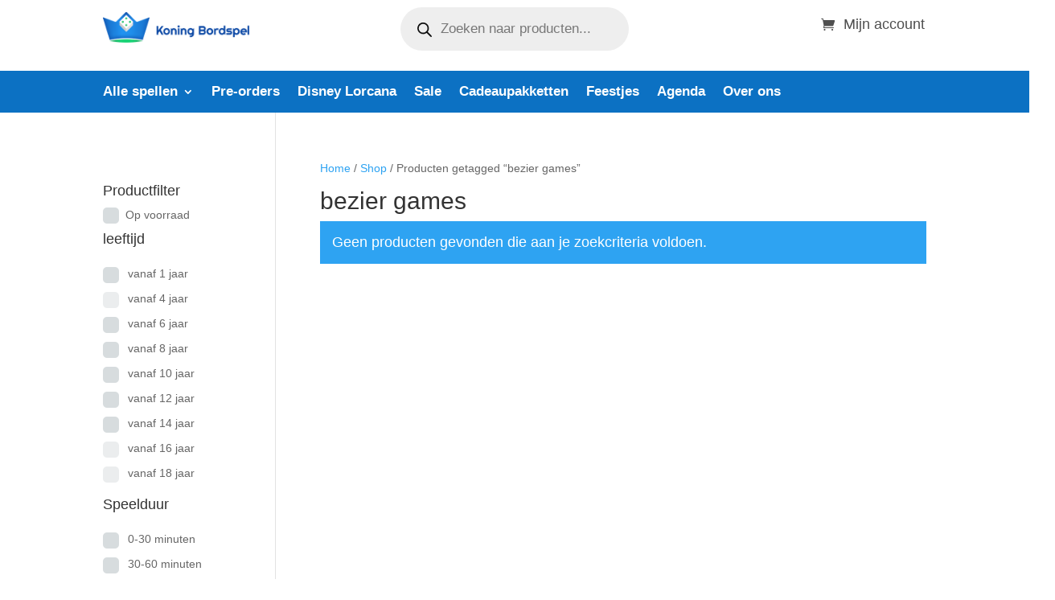

--- FILE ---
content_type: text/html; charset=UTF-8
request_url: https://www.koningbordspel.nl/tag-prodotto/bezier-games/
body_size: 46797
content:
<!DOCTYPE html>
<html lang="nl-NL">
<head>
	<meta charset="UTF-8" />
<meta http-equiv="X-UA-Compatible" content="IE=edge">
	<link rel="pingback" href="https://www.koningbordspel.nl/xmlrpc.php" />

	<script type="text/javascript">
		document.documentElement.className = 'js';
	</script>
	
	<meta name='robots' content='index, follow, max-image-preview:large, max-snippet:-1, max-video-preview:-1' />

<!-- Google Tag Manager for WordPress by gtm4wp.com -->
<script data-cfasync="false" data-pagespeed-no-defer>
	var gtm4wp_datalayer_name = "dataLayer";
	var dataLayer = dataLayer || [];
	const gtm4wp_use_sku_instead = 0;
	const gtm4wp_currency = 'EUR';
	const gtm4wp_product_per_impression = 0;
	const gtm4wp_clear_ecommerce = false;
	const gtm4wp_datalayer_max_timeout = 2000;

	const gtm4wp_scrollerscript_debugmode         = true;
	const gtm4wp_scrollerscript_callbacktime      = 100;
	const gtm4wp_scrollerscript_readerlocation    = 150;
	const gtm4wp_scrollerscript_contentelementid  = "content";
	const gtm4wp_scrollerscript_scannertime       = 60;
</script>
<!-- End Google Tag Manager for WordPress by gtm4wp.com -->
	<!-- This site is optimized with the Yoast SEO plugin v26.8 - https://yoast.com/product/yoast-seo-wordpress/ -->
	<title>bezier games Archieven - Koning Bordspel</title>
	<meta name="description" content="Op zoek naar bezier games ? Met meer dan 2000 spellen is Koning Bordspel dé specialist op spellen gebied! ✓ Dobbel-, kaart-, party- en bordspellen" />
	<link rel="canonical" href="https://koningbordspel.tempurl.host/tag-prodotto/bezier-games/" />
	<meta property="og:locale" content="nl_NL" />
	<meta property="og:type" content="article" />
	<meta property="og:title" content="bezier games Archieven - Koning Bordspel" />
	<meta property="og:description" content="Op zoek naar bezier games ? Met meer dan 2000 spellen is Koning Bordspel dé specialist op spellen gebied! ✓ Dobbel-, kaart-, party- en bordspellen" />
	<meta property="og:url" content="https://koningbordspel.tempurl.host/tag-prodotto/bezier-games/" />
	<meta property="og:site_name" content="Koning Bordspel" />
	<meta name="twitter:card" content="summary_large_image" />
	<script type="application/ld+json" class="yoast-schema-graph">{"@context":"https://schema.org","@graph":[{"@type":"CollectionPage","@id":"https://koningbordspel.tempurl.host/tag-prodotto/bezier-games/","url":"https://koningbordspel.tempurl.host/tag-prodotto/bezier-games/","name":"bezier games Archieven - Koning Bordspel","isPartOf":{"@id":"https://koningbordspel.tempurl.host/#website"},"description":"Op zoek naar bezier games ? Met meer dan 2000 spellen is Koning Bordspel dé specialist op spellen gebied! ✓ Dobbel-, kaart-, party- en bordspellen","breadcrumb":{"@id":"https://koningbordspel.tempurl.host/tag-prodotto/bezier-games/#breadcrumb"},"inLanguage":"nl-NL"},{"@type":"BreadcrumbList","@id":"https://koningbordspel.tempurl.host/tag-prodotto/bezier-games/#breadcrumb","itemListElement":[{"@type":"ListItem","position":1,"name":"Home","item":"https://www.koningbordspel.nl/"},{"@type":"ListItem","position":2,"name":"bezier games"}]},{"@type":"WebSite","@id":"https://koningbordspel.tempurl.host/#website","url":"https://koningbordspel.tempurl.host/","name":"Koning Bordspel","description":"We geven graag advies over welke spellen iets voor jou kunnen zijn.","publisher":{"@id":"https://koningbordspel.tempurl.host/#organization"},"potentialAction":[{"@type":"SearchAction","target":{"@type":"EntryPoint","urlTemplate":"https://koningbordspel.tempurl.host/?s={search_term_string}"},"query-input":{"@type":"PropertyValueSpecification","valueRequired":true,"valueName":"search_term_string"}}],"inLanguage":"nl-NL"},{"@type":"Organization","@id":"https://koningbordspel.tempurl.host/#organization","name":"Koning Bordspel","url":"https://koningbordspel.tempurl.host/","logo":{"@type":"ImageObject","inLanguage":"nl-NL","@id":"https://koningbordspel.tempurl.host/#/schema/logo/image/","url":"https://www.koningbordspel.nl/wp-content/uploads/2022/01/logo.png","contentUrl":"https://www.koningbordspel.nl/wp-content/uploads/2022/01/logo.png","width":420,"height":88,"caption":"Koning Bordspel"},"image":{"@id":"https://koningbordspel.tempurl.host/#/schema/logo/image/"}}]}</script>
	<!-- / Yoast SEO plugin. -->


<link rel='dns-prefetch' href='//capi-automation.s3.us-east-2.amazonaws.com' />
<link rel='dns-prefetch' href='//fonts.googleapis.com' />
<link rel='dns-prefetch' href='//fonts.gstatic.com' />
<link rel='dns-prefetch' href='//ajax.googleapis.com' />
<link rel='dns-prefetch' href='//apis.google.com' />
<link rel='dns-prefetch' href='//google-analytics.com' />
<link rel='dns-prefetch' href='//www.google-analytics.com' />
<link rel='dns-prefetch' href='//ssl.google-analytics.com' />
<link rel='dns-prefetch' href='//youtube.com' />
<link rel='dns-prefetch' href='//s.gravatar.com' />
<link rel='dns-prefetch' href='//b3190536.smushcdn.com' />
<link rel="alternate" type="application/rss+xml" title="Koning Bordspel &raquo; feed" href="https://www.koningbordspel.nl/feed/" />
<link rel="alternate" type="application/rss+xml" title="Koning Bordspel &raquo; reacties feed" href="https://www.koningbordspel.nl/comments/feed/" />

<!-- Google Tag Manager for WordPress by gtm4wp.com -->
<!-- GTM Container placement set to automatic -->
<script data-cfasync="false" data-pagespeed-no-defer type="text/javascript">
	var dataLayer_content = {"pageTitle":"bezier games Archieven - Koning Bordspel","pagePostType":false,"pagePostType2":"tax-","pageCategory":[],"browserName":"","browserVersion":"","browserEngineName":"","browserEngineVersion":"","osName":"","osVersion":"","deviceType":"bot","deviceManufacturer":"","deviceModel":"","postCountOnPage":0,"postCountTotal":0,"customerTotalOrders":0,"customerTotalOrderValue":0,"customerFirstName":"","customerLastName":"","customerBillingFirstName":"","customerBillingLastName":"","customerBillingCompany":"","customerBillingAddress1":"","customerBillingAddress2":"","customerBillingCity":"","customerBillingState":"","customerBillingPostcode":"","customerBillingCountry":"","customerBillingEmail":"","customerBillingEmailHash":"","customerBillingPhone":"","customerShippingFirstName":"","customerShippingLastName":"","customerShippingCompany":"","customerShippingAddress1":"","customerShippingAddress2":"","customerShippingCity":"","customerShippingState":"","customerShippingPostcode":"","customerShippingCountry":"","cartContent":{"totals":{"applied_coupons":[],"discount_total":0,"subtotal":0,"total":0},"items":[]}};
	dataLayer.push( dataLayer_content );
</script>
<script data-cfasync="false" data-pagespeed-no-defer type="text/javascript">
(function(w,d,s,l,i){w[l]=w[l]||[];w[l].push({'gtm.start':
new Date().getTime(),event:'gtm.js'});var f=d.getElementsByTagName(s)[0],
j=d.createElement(s),dl=l!='dataLayer'?'&l='+l:'';j.async=true;j.src=
'//www.googletagmanager.com/gtm.js?id='+i+dl;f.parentNode.insertBefore(j,f);
})(window,document,'script','dataLayer','GTM-TJLC8SVZ');
</script>
<!-- End Google Tag Manager for WordPress by gtm4wp.com --><link rel="alternate" type="application/rss+xml" title="Koning Bordspel &raquo; bezier games Tag feed" href="https://www.koningbordspel.nl/tag-prodotto/bezier-games/feed/" />
		<style>
			.lazyload,
			.lazyloading {
				max-width: 100%;
			}
		</style>
		<meta content="Divi Child v.4.14.2.1643017778" name="generator"/><link rel='stylesheet' id='xoo-aff-style-css' href='https://www.koningbordspel.nl/wp-content/plugins/waitlist-woocommerce/xoo-form-fields-fw/assets/css/xoo-aff-style.css' type='text/css' media='all' />
<style id='xoo-aff-style-inline-css' type='text/css'>

.xoo-aff-input-group .xoo-aff-input-icon{
	background-color:  #eee;
	color: #555;
	max-width: 40px;
	min-width: 40px;
	border-color: #cccccc;
	border-width: 1px;
	font-size: 14px;
}
.xoo-aff-group{
	margin-bottom: 30px;
}

.xoo-aff-group input[type="text"], .xoo-aff-group input[type="password"], .xoo-aff-group input[type="email"], .xoo-aff-group input[type="number"], .xoo-aff-group select, .xoo-aff-group select + .select2, .xoo-aff-group input[type="tel"], .xoo-aff-group input[type="file"]{
	background-color: #fff;
	color: #777;
	border-width: 1px;
	border-color: #cccccc;
	height: 50px;
}


.xoo-aff-group input[type="file"]{
	line-height: calc(50px - 13px);
}



.xoo-aff-group input[type="text"]::placeholder, .xoo-aff-group input[type="password"]::placeholder, .xoo-aff-group input[type="email"]::placeholder, .xoo-aff-group input[type="number"]::placeholder, .xoo-aff-group select::placeholder, .xoo-aff-group input[type="tel"]::placeholder, .xoo-aff-group .select2-selection__rendered, .xoo-aff-group .select2-container--default .select2-selection--single .select2-selection__rendered, .xoo-aff-group input[type="file"]::placeholder, .xoo-aff-group input::file-selector-button{
	color: #777;
}

.xoo-aff-group input[type="text"]:focus, .xoo-aff-group input[type="password"]:focus, .xoo-aff-group input[type="email"]:focus, .xoo-aff-group input[type="number"]:focus, .xoo-aff-group select:focus, .xoo-aff-group select + .select2:focus, .xoo-aff-group input[type="tel"]:focus, .xoo-aff-group input[type="file"]:focus{
	background-color: #ededed;
	color: #000;
}

[placeholder]:focus::-webkit-input-placeholder{
	color: #000!important;
}


.xoo-aff-input-icon + input[type="text"], .xoo-aff-input-icon + input[type="password"], .xoo-aff-input-icon + input[type="email"], .xoo-aff-input-icon + input[type="number"], .xoo-aff-input-icon + select, .xoo-aff-input-icon + select + .select2,  .xoo-aff-input-icon + input[type="tel"], .xoo-aff-input-icon + input[type="file"]{
	border-bottom-left-radius: 0;
	border-top-left-radius: 0;
}


/*# sourceURL=xoo-aff-style-inline-css */
</style>
<link rel='stylesheet' id='xoo-aff-font-awesome5-css' href='https://www.koningbordspel.nl/wp-content/plugins/waitlist-woocommerce/xoo-form-fields-fw/lib/fontawesome5/css/all.min.css' type='text/css' media='all' />
<link rel='stylesheet' id='wp-block-library-css' href='https://www.koningbordspel.nl/wp-includes/css/dist/block-library/style.min.css' type='text/css' media='all' />
<style id='wp-block-group-inline-css' type='text/css'>
.wp-block-group{box-sizing:border-box}:where(.wp-block-group.wp-block-group-is-layout-constrained){position:relative}
/*# sourceURL=https://www.koningbordspel.nl/wp-includes/blocks/group/style.min.css */
</style>
<style id='wp-block-group-theme-inline-css' type='text/css'>
:where(.wp-block-group.has-background){padding:1.25em 2.375em}
/*# sourceURL=https://www.koningbordspel.nl/wp-includes/blocks/group/theme.min.css */
</style>
<style id='global-styles-inline-css' type='text/css'>
:root{--wp--preset--aspect-ratio--square: 1;--wp--preset--aspect-ratio--4-3: 4/3;--wp--preset--aspect-ratio--3-4: 3/4;--wp--preset--aspect-ratio--3-2: 3/2;--wp--preset--aspect-ratio--2-3: 2/3;--wp--preset--aspect-ratio--16-9: 16/9;--wp--preset--aspect-ratio--9-16: 9/16;--wp--preset--color--black: #000000;--wp--preset--color--cyan-bluish-gray: #abb8c3;--wp--preset--color--white: #ffffff;--wp--preset--color--pale-pink: #f78da7;--wp--preset--color--vivid-red: #cf2e2e;--wp--preset--color--luminous-vivid-orange: #ff6900;--wp--preset--color--luminous-vivid-amber: #fcb900;--wp--preset--color--light-green-cyan: #7bdcb5;--wp--preset--color--vivid-green-cyan: #00d084;--wp--preset--color--pale-cyan-blue: #8ed1fc;--wp--preset--color--vivid-cyan-blue: #0693e3;--wp--preset--color--vivid-purple: #9b51e0;--wp--preset--gradient--vivid-cyan-blue-to-vivid-purple: linear-gradient(135deg,rgb(6,147,227) 0%,rgb(155,81,224) 100%);--wp--preset--gradient--light-green-cyan-to-vivid-green-cyan: linear-gradient(135deg,rgb(122,220,180) 0%,rgb(0,208,130) 100%);--wp--preset--gradient--luminous-vivid-amber-to-luminous-vivid-orange: linear-gradient(135deg,rgb(252,185,0) 0%,rgb(255,105,0) 100%);--wp--preset--gradient--luminous-vivid-orange-to-vivid-red: linear-gradient(135deg,rgb(255,105,0) 0%,rgb(207,46,46) 100%);--wp--preset--gradient--very-light-gray-to-cyan-bluish-gray: linear-gradient(135deg,rgb(238,238,238) 0%,rgb(169,184,195) 100%);--wp--preset--gradient--cool-to-warm-spectrum: linear-gradient(135deg,rgb(74,234,220) 0%,rgb(151,120,209) 20%,rgb(207,42,186) 40%,rgb(238,44,130) 60%,rgb(251,105,98) 80%,rgb(254,248,76) 100%);--wp--preset--gradient--blush-light-purple: linear-gradient(135deg,rgb(255,206,236) 0%,rgb(152,150,240) 100%);--wp--preset--gradient--blush-bordeaux: linear-gradient(135deg,rgb(254,205,165) 0%,rgb(254,45,45) 50%,rgb(107,0,62) 100%);--wp--preset--gradient--luminous-dusk: linear-gradient(135deg,rgb(255,203,112) 0%,rgb(199,81,192) 50%,rgb(65,88,208) 100%);--wp--preset--gradient--pale-ocean: linear-gradient(135deg,rgb(255,245,203) 0%,rgb(182,227,212) 50%,rgb(51,167,181) 100%);--wp--preset--gradient--electric-grass: linear-gradient(135deg,rgb(202,248,128) 0%,rgb(113,206,126) 100%);--wp--preset--gradient--midnight: linear-gradient(135deg,rgb(2,3,129) 0%,rgb(40,116,252) 100%);--wp--preset--font-size--small: 13px;--wp--preset--font-size--medium: 20px;--wp--preset--font-size--large: 36px;--wp--preset--font-size--x-large: 42px;--wp--preset--spacing--20: 0.44rem;--wp--preset--spacing--30: 0.67rem;--wp--preset--spacing--40: 1rem;--wp--preset--spacing--50: 1.5rem;--wp--preset--spacing--60: 2.25rem;--wp--preset--spacing--70: 3.38rem;--wp--preset--spacing--80: 5.06rem;--wp--preset--shadow--natural: 6px 6px 9px rgba(0, 0, 0, 0.2);--wp--preset--shadow--deep: 12px 12px 50px rgba(0, 0, 0, 0.4);--wp--preset--shadow--sharp: 6px 6px 0px rgba(0, 0, 0, 0.2);--wp--preset--shadow--outlined: 6px 6px 0px -3px rgb(255, 255, 255), 6px 6px rgb(0, 0, 0);--wp--preset--shadow--crisp: 6px 6px 0px rgb(0, 0, 0);}:root { --wp--style--global--content-size: 823px;--wp--style--global--wide-size: 1080px; }:where(body) { margin: 0; }.wp-site-blocks > .alignleft { float: left; margin-right: 2em; }.wp-site-blocks > .alignright { float: right; margin-left: 2em; }.wp-site-blocks > .aligncenter { justify-content: center; margin-left: auto; margin-right: auto; }:where(.is-layout-flex){gap: 0.5em;}:where(.is-layout-grid){gap: 0.5em;}.is-layout-flow > .alignleft{float: left;margin-inline-start: 0;margin-inline-end: 2em;}.is-layout-flow > .alignright{float: right;margin-inline-start: 2em;margin-inline-end: 0;}.is-layout-flow > .aligncenter{margin-left: auto !important;margin-right: auto !important;}.is-layout-constrained > .alignleft{float: left;margin-inline-start: 0;margin-inline-end: 2em;}.is-layout-constrained > .alignright{float: right;margin-inline-start: 2em;margin-inline-end: 0;}.is-layout-constrained > .aligncenter{margin-left: auto !important;margin-right: auto !important;}.is-layout-constrained > :where(:not(.alignleft):not(.alignright):not(.alignfull)){max-width: var(--wp--style--global--content-size);margin-left: auto !important;margin-right: auto !important;}.is-layout-constrained > .alignwide{max-width: var(--wp--style--global--wide-size);}body .is-layout-flex{display: flex;}.is-layout-flex{flex-wrap: wrap;align-items: center;}.is-layout-flex > :is(*, div){margin: 0;}body .is-layout-grid{display: grid;}.is-layout-grid > :is(*, div){margin: 0;}body{padding-top: 0px;padding-right: 0px;padding-bottom: 0px;padding-left: 0px;}:root :where(.wp-element-button, .wp-block-button__link){background-color: #32373c;border-width: 0;color: #fff;font-family: inherit;font-size: inherit;font-style: inherit;font-weight: inherit;letter-spacing: inherit;line-height: inherit;padding-top: calc(0.667em + 2px);padding-right: calc(1.333em + 2px);padding-bottom: calc(0.667em + 2px);padding-left: calc(1.333em + 2px);text-decoration: none;text-transform: inherit;}.has-black-color{color: var(--wp--preset--color--black) !important;}.has-cyan-bluish-gray-color{color: var(--wp--preset--color--cyan-bluish-gray) !important;}.has-white-color{color: var(--wp--preset--color--white) !important;}.has-pale-pink-color{color: var(--wp--preset--color--pale-pink) !important;}.has-vivid-red-color{color: var(--wp--preset--color--vivid-red) !important;}.has-luminous-vivid-orange-color{color: var(--wp--preset--color--luminous-vivid-orange) !important;}.has-luminous-vivid-amber-color{color: var(--wp--preset--color--luminous-vivid-amber) !important;}.has-light-green-cyan-color{color: var(--wp--preset--color--light-green-cyan) !important;}.has-vivid-green-cyan-color{color: var(--wp--preset--color--vivid-green-cyan) !important;}.has-pale-cyan-blue-color{color: var(--wp--preset--color--pale-cyan-blue) !important;}.has-vivid-cyan-blue-color{color: var(--wp--preset--color--vivid-cyan-blue) !important;}.has-vivid-purple-color{color: var(--wp--preset--color--vivid-purple) !important;}.has-black-background-color{background-color: var(--wp--preset--color--black) !important;}.has-cyan-bluish-gray-background-color{background-color: var(--wp--preset--color--cyan-bluish-gray) !important;}.has-white-background-color{background-color: var(--wp--preset--color--white) !important;}.has-pale-pink-background-color{background-color: var(--wp--preset--color--pale-pink) !important;}.has-vivid-red-background-color{background-color: var(--wp--preset--color--vivid-red) !important;}.has-luminous-vivid-orange-background-color{background-color: var(--wp--preset--color--luminous-vivid-orange) !important;}.has-luminous-vivid-amber-background-color{background-color: var(--wp--preset--color--luminous-vivid-amber) !important;}.has-light-green-cyan-background-color{background-color: var(--wp--preset--color--light-green-cyan) !important;}.has-vivid-green-cyan-background-color{background-color: var(--wp--preset--color--vivid-green-cyan) !important;}.has-pale-cyan-blue-background-color{background-color: var(--wp--preset--color--pale-cyan-blue) !important;}.has-vivid-cyan-blue-background-color{background-color: var(--wp--preset--color--vivid-cyan-blue) !important;}.has-vivid-purple-background-color{background-color: var(--wp--preset--color--vivid-purple) !important;}.has-black-border-color{border-color: var(--wp--preset--color--black) !important;}.has-cyan-bluish-gray-border-color{border-color: var(--wp--preset--color--cyan-bluish-gray) !important;}.has-white-border-color{border-color: var(--wp--preset--color--white) !important;}.has-pale-pink-border-color{border-color: var(--wp--preset--color--pale-pink) !important;}.has-vivid-red-border-color{border-color: var(--wp--preset--color--vivid-red) !important;}.has-luminous-vivid-orange-border-color{border-color: var(--wp--preset--color--luminous-vivid-orange) !important;}.has-luminous-vivid-amber-border-color{border-color: var(--wp--preset--color--luminous-vivid-amber) !important;}.has-light-green-cyan-border-color{border-color: var(--wp--preset--color--light-green-cyan) !important;}.has-vivid-green-cyan-border-color{border-color: var(--wp--preset--color--vivid-green-cyan) !important;}.has-pale-cyan-blue-border-color{border-color: var(--wp--preset--color--pale-cyan-blue) !important;}.has-vivid-cyan-blue-border-color{border-color: var(--wp--preset--color--vivid-cyan-blue) !important;}.has-vivid-purple-border-color{border-color: var(--wp--preset--color--vivid-purple) !important;}.has-vivid-cyan-blue-to-vivid-purple-gradient-background{background: var(--wp--preset--gradient--vivid-cyan-blue-to-vivid-purple) !important;}.has-light-green-cyan-to-vivid-green-cyan-gradient-background{background: var(--wp--preset--gradient--light-green-cyan-to-vivid-green-cyan) !important;}.has-luminous-vivid-amber-to-luminous-vivid-orange-gradient-background{background: var(--wp--preset--gradient--luminous-vivid-amber-to-luminous-vivid-orange) !important;}.has-luminous-vivid-orange-to-vivid-red-gradient-background{background: var(--wp--preset--gradient--luminous-vivid-orange-to-vivid-red) !important;}.has-very-light-gray-to-cyan-bluish-gray-gradient-background{background: var(--wp--preset--gradient--very-light-gray-to-cyan-bluish-gray) !important;}.has-cool-to-warm-spectrum-gradient-background{background: var(--wp--preset--gradient--cool-to-warm-spectrum) !important;}.has-blush-light-purple-gradient-background{background: var(--wp--preset--gradient--blush-light-purple) !important;}.has-blush-bordeaux-gradient-background{background: var(--wp--preset--gradient--blush-bordeaux) !important;}.has-luminous-dusk-gradient-background{background: var(--wp--preset--gradient--luminous-dusk) !important;}.has-pale-ocean-gradient-background{background: var(--wp--preset--gradient--pale-ocean) !important;}.has-electric-grass-gradient-background{background: var(--wp--preset--gradient--electric-grass) !important;}.has-midnight-gradient-background{background: var(--wp--preset--gradient--midnight) !important;}.has-small-font-size{font-size: var(--wp--preset--font-size--small) !important;}.has-medium-font-size{font-size: var(--wp--preset--font-size--medium) !important;}.has-large-font-size{font-size: var(--wp--preset--font-size--large) !important;}.has-x-large-font-size{font-size: var(--wp--preset--font-size--x-large) !important;}
/*# sourceURL=global-styles-inline-css */
</style>

<link rel='stylesheet' id='wcsob-css' href='https://www.koningbordspel.nl/wp-content/plugins/sold-out-badge-for-woocommerce//style.css' type='text/css' media='all' />
<style id='wcsob-inline-css' type='text/css'>
.wcsob_soldout { color: #ffffff;background: #222222;font-size: 16px;padding-top: 3px;padding-right: 8px;padding-bottom: 3px;padding-left: 8px;font-weight: bold;width: auto;height: auto;border-radius: 0px;z-index: 9999;text-align: center;position: absolute;top: 6px;right: auto;bottom: auto;left: 6px; }.single-product .wcsob_soldout { top: 6px;right: auto;bottom: auto;left: 6px; }
/*# sourceURL=wcsob-inline-css */
</style>
<link rel='stylesheet' id='woof-css' href='https://www.koningbordspel.nl/wp-content/plugins/woocommerce-products-filter/css/front.css' type='text/css' media='all' />
<style id='woof-inline-css' type='text/css'>

.woof_products_top_panel li span, .woof_products_top_panel2 li span{background: url(https://b3190536.smushcdn.com/3190536/wp-content/plugins/woocommerce-products-filter/img/delete.png?lossy=2&strip=1&webp=1);background-size: 14px 14px;background-repeat: no-repeat;background-position: right;}
.woof_edit_view{
                    display: none;
                }

/*# sourceURL=woof-inline-css */
</style>
<link rel='stylesheet' id='chosen-drop-down-css' href='https://www.koningbordspel.nl/wp-content/plugins/woocommerce-products-filter/js/chosen/chosen.min.css' type='text/css' media='all' />
<link rel='stylesheet' id='icheck-jquery-color-flat-css' href='https://www.koningbordspel.nl/wp-content/plugins/woocommerce-products-filter/js/icheck/skins/flat/_all.css' type='text/css' media='all' />
<link rel='stylesheet' id='icheck-jquery-color-square-css' href='https://www.koningbordspel.nl/wp-content/plugins/woocommerce-products-filter/js/icheck/skins/square/_all.css' type='text/css' media='all' />
<link rel='stylesheet' id='icheck-jquery-color-minimal-css' href='https://www.koningbordspel.nl/wp-content/plugins/woocommerce-products-filter/js/icheck/skins/minimal/_all.css' type='text/css' media='all' />
<link rel='stylesheet' id='woof_by_author_html_items-css' href='https://www.koningbordspel.nl/wp-content/plugins/woocommerce-products-filter/ext/by_author/css/by_author.css' type='text/css' media='all' />
<link rel='stylesheet' id='woof_by_instock_html_items-css' href='https://www.koningbordspel.nl/wp-content/plugins/woocommerce-products-filter/ext/by_instock/css/by_instock.css' type='text/css' media='all' />
<link rel='stylesheet' id='woof_by_onsales_html_items-css' href='https://www.koningbordspel.nl/wp-content/plugins/woocommerce-products-filter/ext/by_onsales/css/by_onsales.css' type='text/css' media='all' />
<link rel='stylesheet' id='woof_by_text_html_items-css' href='https://www.koningbordspel.nl/wp-content/plugins/woocommerce-products-filter/ext/by_text/assets/css/front.css' type='text/css' media='all' />
<link rel='stylesheet' id='woof_label_html_items-css' href='https://www.koningbordspel.nl/wp-content/plugins/woocommerce-products-filter/ext/label/css/html_types/label.css' type='text/css' media='all' />
<link rel='stylesheet' id='woof_select_radio_check_html_items-css' href='https://www.koningbordspel.nl/wp-content/plugins/woocommerce-products-filter/ext/select_radio_check/css/html_types/select_radio_check.css' type='text/css' media='all' />
<link rel='stylesheet' id='woof_sd_html_items_checkbox-css' href='https://www.koningbordspel.nl/wp-content/plugins/woocommerce-products-filter/ext/smart_designer/css/elements/checkbox.css' type='text/css' media='all' />
<link rel='stylesheet' id='woof_sd_html_items_radio-css' href='https://www.koningbordspel.nl/wp-content/plugins/woocommerce-products-filter/ext/smart_designer/css/elements/radio.css' type='text/css' media='all' />
<link rel='stylesheet' id='woof_sd_html_items_switcher-css' href='https://www.koningbordspel.nl/wp-content/plugins/woocommerce-products-filter/ext/smart_designer/css/elements/switcher.css' type='text/css' media='all' />
<link rel='stylesheet' id='woof_sd_html_items_color-css' href='https://www.koningbordspel.nl/wp-content/plugins/woocommerce-products-filter/ext/smart_designer/css/elements/color.css' type='text/css' media='all' />
<link rel='stylesheet' id='woof_sd_html_items_tooltip-css' href='https://www.koningbordspel.nl/wp-content/plugins/woocommerce-products-filter/ext/smart_designer/css/tooltip.css' type='text/css' media='all' />
<link rel='stylesheet' id='woof_sd_html_items_front-css' href='https://www.koningbordspel.nl/wp-content/plugins/woocommerce-products-filter/ext/smart_designer/css/front.css' type='text/css' media='all' />
<link rel='stylesheet' id='woof-switcher23-css' href='https://www.koningbordspel.nl/wp-content/plugins/woocommerce-products-filter/css/switcher.css' type='text/css' media='all' />
<link rel='stylesheet' id='woocommerce-layout-css' href='https://www.koningbordspel.nl/wp-content/plugins/woocommerce/assets/css/woocommerce-layout.css' type='text/css' media='all' />
<link rel='stylesheet' id='woocommerce-smallscreen-css' href='https://www.koningbordspel.nl/wp-content/plugins/woocommerce/assets/css/woocommerce-smallscreen.css' type='text/css' media='only screen and (max-width: 768px)' />
<link rel='stylesheet' id='woocommerce-general-css' href='https://www.koningbordspel.nl/wp-content/plugins/woocommerce/assets/css/woocommerce.css' type='text/css' media='all' />
<style id='woocommerce-inline-inline-css' type='text/css'>
.woocommerce form .form-row .required { visibility: visible; }
/*# sourceURL=woocommerce-inline-inline-css */
</style>
<link rel='stylesheet' id='parcelpro-css' href='https://www.koningbordspel.nl/wp-content/plugins/woosa-shops-united/public/css/parcelpro-public.css' type='text/css' media='all' />
<link rel='stylesheet' id='xoo-wl-style-css' href='https://www.koningbordspel.nl/wp-content/plugins/waitlist-woocommerce/assets/css/xoo-wl-style.css' type='text/css' media='all' />
<style id='xoo-wl-style-inline-css' type='text/css'>

			button.xoo-wl-action-btn{
				background-color: #333;
				color: #fff;
				padding: 10px;
			}
			button.xoo-wl-submit-btn{
				max-width: 300px;
			}
			button.xoo-wl-open-form-btn{
				max-width: 300px;
			}
			.xoo-wl-inmodal{
				max-width: 700px;
				max-height: 450px;
			}
		
				.xoo-wl-modal:before {
				    content: '';
				    display: inline-block;
				    height: 100%;
				    vertical-align: middle;
				    margin-right: -0.25em;
				}
			
				.xoo-wl-inmodal{
					display: inline-flex;
					max-height: 90%;
					height: auto;
				}

				.xoo-wl-sidebar, .xoo-wl-wrap{
					height: auto;
				}
			
/*# sourceURL=xoo-wl-style-inline-css */
</style>
<link rel='stylesheet' id='xoo-wl-fonts-css' href='https://www.koningbordspel.nl/wp-content/plugins/waitlist-woocommerce/assets/css/xoo-wl-fonts.css' type='text/css' media='all' />
<link rel='stylesheet' id='dgwt-wcas-style-css' href='https://www.koningbordspel.nl/wp-content/plugins/ajax-search-for-woocommerce/assets/css/style.min.css' type='text/css' media='all' />
<link rel='stylesheet' id='mollie-applepaydirect-css' href='https://www.koningbordspel.nl/wp-content/plugins/mollie-payments-for-woocommerce/public/css/mollie-applepaydirect.min.css' type='text/css' media='screen' />
<link rel='stylesheet' id='photoswipe-css' href='https://www.koningbordspel.nl/wp-content/plugins/woocommerce/assets/css/photoswipe/photoswipe.min.css' type='text/css' media='all' />
<link rel='stylesheet' id='photoswipe-default-skin-css' href='https://www.koningbordspel.nl/wp-content/plugins/woocommerce/assets/css/photoswipe/default-skin/default-skin.min.css' type='text/css' media='all' />
<link rel='stylesheet' id='select2-css' href='https://www.koningbordspel.nl/wp-content/plugins/woocommerce/assets/css/select2.css' type='text/css' media='all' />
<link rel='stylesheet' id='divi-style-parent-css' href='https://www.koningbordspel.nl/wp-content/themes/Divi/style-static.min.css' type='text/css' media='all' />
<link rel='stylesheet' id='divi-style-css' href='https://www.koningbordspel.nl/wp-content/themes/Divi-child/style.css' type='text/css' media='all' />
<script type="text/javascript" src="https://www.koningbordspel.nl/wp-includes/js/jquery/jquery.min.js" id="jquery-core-js"></script>
<script type="text/javascript" src="https://www.koningbordspel.nl/wp-includes/js/jquery/jquery-migrate.min.js" id="jquery-migrate-js"></script>
<script type="text/javascript" id="xoo-aff-js-js-extra">
/* <![CDATA[ */
var xoo_aff_localize = {"adminurl":"https://www.koningbordspel.nl/wp-admin/admin-ajax.php","password_strength":{"min_password_strength":3,"i18n_password_error":"Please enter a stronger password.","i18n_password_hint":"Hint: het wachtwoord moet minimaal twaalf tekens lang zijn. Gebruik hoofd- en kleine letters, cijfers en tekens zoals ! &quot; ? $ % ^ &amp; ) om het sterker te maken."}};
//# sourceURL=xoo-aff-js-js-extra
/* ]]> */
</script>
<script type="text/javascript" src="https://www.koningbordspel.nl/wp-content/plugins/waitlist-woocommerce/xoo-form-fields-fw/assets/js/xoo-aff-js.js" id="xoo-aff-js-js" defer="defer" data-wp-strategy="defer"></script>
<script type="text/javascript" id="woof-husky-js-extra">
/* <![CDATA[ */
var woof_husky_txt = {"ajax_url":"https://www.koningbordspel.nl/wp-admin/admin-ajax.php","plugin_uri":"https://www.koningbordspel.nl/wp-content/plugins/woocommerce-products-filter/ext/by_text/","loader":"https://www.koningbordspel.nl/wp-content/plugins/woocommerce-products-filter/ext/by_text/assets/img/ajax-loader.gif","not_found":"Niets gevonden!","prev":"Vorige","next":"Volgende","site_link":"https://www.koningbordspel.nl","default_data":{"placeholder":"Zoek op titel","behavior":"title","search_by_full_word":"0","autocomplete":0,"how_to_open_links":"0","taxonomy_compatibility":"0","sku_compatibility":"0","custom_fields":"","search_desc_variant":"0","view_text_length":"10","min_symbols":"3","max_posts":"10","image":"","notes_for_customer":"","template":"","max_open_height":"300","page":0}};
//# sourceURL=woof-husky-js-extra
/* ]]> */
</script>
<script type="text/javascript" src="https://www.koningbordspel.nl/wp-content/plugins/woocommerce-products-filter/ext/by_text/assets/js/husky.js" id="woof-husky-js"></script>
<script type="text/javascript" src="https://www.koningbordspel.nl/wp-content/plugins/woocommerce/assets/js/jquery-blockui/jquery.blockUI.min.js" id="wc-jquery-blockui-js" defer="defer" data-wp-strategy="defer"></script>
<script type="text/javascript" id="wc-add-to-cart-js-extra">
/* <![CDATA[ */
var wc_add_to_cart_params = {"ajax_url":"/wp-admin/admin-ajax.php","wc_ajax_url":"/?wc-ajax=%%endpoint%%","i18n_view_cart":"Bekijk winkelwagen","cart_url":"https://www.koningbordspel.nl/winkelmandje/","is_cart":"","cart_redirect_after_add":"yes"};
//# sourceURL=wc-add-to-cart-js-extra
/* ]]> */
</script>
<script type="text/javascript" src="https://www.koningbordspel.nl/wp-content/plugins/woocommerce/assets/js/frontend/add-to-cart.min.js" id="wc-add-to-cart-js" defer="defer" data-wp-strategy="defer"></script>
<script type="text/javascript" src="https://www.koningbordspel.nl/wp-content/plugins/woocommerce/assets/js/js-cookie/js.cookie.min.js" id="wc-js-cookie-js" defer="defer" data-wp-strategy="defer"></script>
<script type="text/javascript" id="woocommerce-js-extra">
/* <![CDATA[ */
var woocommerce_params = {"ajax_url":"/wp-admin/admin-ajax.php","wc_ajax_url":"/?wc-ajax=%%endpoint%%","i18n_password_show":"Wachtwoord weergeven","i18n_password_hide":"Wachtwoord verbergen"};
//# sourceURL=woocommerce-js-extra
/* ]]> */
</script>
<script type="text/javascript" src="https://www.koningbordspel.nl/wp-content/plugins/woocommerce/assets/js/frontend/woocommerce.min.js" id="woocommerce-js" defer="defer" data-wp-strategy="defer"></script>
<script type="text/javascript" src="https://www.koningbordspel.nl/wp-content/plugins/woosa-shops-united/public/js/parcelpro-public.js" id="parcelpro-js"></script>
<script type="text/javascript" src="https://www.koningbordspel.nl/wp-content/plugins/duracelltomi-google-tag-manager/dist/js/analytics-talk-content-tracking.js" id="gtm4wp-scroll-tracking-js"></script>
<script type="text/javascript" src="https://www.koningbordspel.nl/wp-content/plugins/woocommerce/assets/js/zoom/jquery.zoom.min.js" id="wc-zoom-js" defer="defer" data-wp-strategy="defer"></script>
<script type="text/javascript" src="https://www.koningbordspel.nl/wp-content/plugins/woocommerce/assets/js/flexslider/jquery.flexslider.min.js" id="wc-flexslider-js" defer="defer" data-wp-strategy="defer"></script>
<script type="text/javascript" src="https://www.koningbordspel.nl/wp-content/plugins/woocommerce/assets/js/photoswipe/photoswipe.min.js" id="wc-photoswipe-js" defer="defer" data-wp-strategy="defer"></script>
<script type="text/javascript" src="https://www.koningbordspel.nl/wp-content/plugins/woocommerce/assets/js/photoswipe/photoswipe-ui-default.min.js" id="wc-photoswipe-ui-default-js" defer="defer" data-wp-strategy="defer"></script>
<script type="text/javascript" id="wc-single-product-js-extra">
/* <![CDATA[ */
var wc_single_product_params = {"i18n_required_rating_text":"Selecteer een waardering","i18n_rating_options":["1 van de 5 sterren","2 van de 5 sterren","3 van de 5 sterren","4 van de 5 sterren","5 van de 5 sterren"],"i18n_product_gallery_trigger_text":"Afbeeldinggalerij in volledig scherm bekijken","review_rating_required":"no","flexslider":{"rtl":false,"animation":"slide","smoothHeight":true,"directionNav":false,"controlNav":"thumbnails","slideshow":false,"animationSpeed":500,"animationLoop":false,"allowOneSlide":false},"zoom_enabled":"1","zoom_options":[],"photoswipe_enabled":"1","photoswipe_options":{"shareEl":false,"closeOnScroll":false,"history":false,"hideAnimationDuration":0,"showAnimationDuration":0},"flexslider_enabled":"1"};
//# sourceURL=wc-single-product-js-extra
/* ]]> */
</script>
<script type="text/javascript" src="https://www.koningbordspel.nl/wp-content/plugins/woocommerce/assets/js/frontend/single-product.min.js" id="wc-single-product-js" defer="defer" data-wp-strategy="defer"></script>
<script type="text/javascript" id="wc-cart-fragments-js-extra">
/* <![CDATA[ */
var wc_cart_fragments_params = {"ajax_url":"/wp-admin/admin-ajax.php","wc_ajax_url":"/?wc-ajax=%%endpoint%%","cart_hash_key":"wc_cart_hash_a199540a5fc3a366146919b37a7210d9","fragment_name":"wc_fragments_a199540a5fc3a366146919b37a7210d9","request_timeout":"5000"};
//# sourceURL=wc-cart-fragments-js-extra
/* ]]> */
</script>
<script type="text/javascript" src="https://www.koningbordspel.nl/wp-content/plugins/woocommerce/assets/js/frontend/cart-fragments.min.js" id="wc-cart-fragments-js" defer="defer" data-wp-strategy="defer"></script>
<script type="text/javascript" id="wc-country-select-js-extra">
/* <![CDATA[ */
var wc_country_select_params = {"countries":"{\"AF\":[],\"AL\":{\"AL-01\":\"Berat\",\"AL-09\":\"Dib\\u00ebr\",\"AL-02\":\"Durr\\u00ebs\",\"AL-03\":\"Elbasan\",\"AL-04\":\"Fier\",\"AL-05\":\"Gjirokast\\u00ebr\",\"AL-06\":\"Kor\\u00e7\\u00eb\",\"AL-07\":\"Kuk\\u00ebs\",\"AL-08\":\"Lezh\\u00eb\",\"AL-10\":\"Shkod\\u00ebr\",\"AL-11\":\"Tirana\",\"AL-12\":\"Vlor\\u00eb\"},\"AO\":{\"BGO\":\"Bengo\",\"BLU\":\"Benguela\",\"BIE\":\"Bi\\u00e9\",\"CAB\":\"Cabinda\",\"CNN\":\"Cunene\",\"HUA\":\"Huambo\",\"HUI\":\"Hu\\u00edla\",\"CCU\":\"Kuando Kubango\",\"CNO\":\"Kwanza-Norte\",\"CUS\":\"Kwanza-Sul\",\"LUA\":\"Luanda\",\"LNO\":\"Lunda-Norte\",\"LSU\":\"Lunda-Sul\",\"MAL\":\"Malanje\",\"MOX\":\"Mexico\",\"NAM\":\"Namibi\\u00eb\",\"UIG\":\"U\\u00edge\",\"ZAI\":\"Za\\u00efre\"},\"AR\":{\"C\":\"Ciudad Aut\\u00f3noma de Buenos Aires\",\"B\":\"Buenos Aires\",\"K\":\"Catamarca\",\"H\":\"Chaco\",\"U\":\"Chubut\",\"X\":\"C\\u00f3rdoba\",\"W\":\"Corrientes\",\"E\":\"Entre R\\u00edos\",\"P\":\"Formosa\",\"Y\":\"Jujuy\",\"L\":\"La Pampa\",\"F\":\"La Rioja\",\"M\":\"Mendoza\",\"N\":\"Misiones\",\"Q\":\"Neuqu\\u00e9n\",\"R\":\"R\\u00edo Negro\",\"A\":\"Salta\",\"J\":\"San Juan\",\"D\":\"San Luis\",\"Z\":\"Santa Cruz\",\"S\":\"Santa Fe\",\"G\":\"Santiago del Estero\",\"V\":\"Vuurland\",\"T\":\"Tucum\\u00e1n\"},\"AT\":[],\"AU\":{\"ACT\":\"Australian Capital Territory\",\"NSW\":\"Nieuw-Zuid-Wales\",\"NT\":\"Noordelijk Territorium\",\"QLD\":\"Queensland\",\"SA\":\"Zuid-Australi\\u00eb\",\"TAS\":\"Tasmani\\u00eb\",\"VIC\":\"Victoria\",\"WA\":\"West-Australi\\u00eb\"},\"AX\":[],\"BD\":{\"BD-05\":\"Bagerhat\",\"BD-01\":\"Bandarban\",\"BD-02\":\"Barguna\",\"BD-06\":\"Barisal\",\"BD-07\":\"Bhola\",\"BD-03\":\"Bogra\",\"BD-04\":\"Brahmanbaria\",\"BD-09\":\"Chandpur\",\"BD-10\":\"Chattogram\",\"BD-12\":\"Chuadanga\",\"BD-11\":\"Cox's Bazar\",\"BD-08\":\"Comilla\",\"BD-13\":\"Dhaka\",\"BD-14\":\"Dinajpur\",\"BD-15\":\"Faridpur \",\"BD-16\":\"Feni\",\"BD-19\":\"Gaibandha\",\"BD-18\":\"Gazipur\",\"BD-17\":\"Gopalganj\",\"BD-20\":\"Habiganj\",\"BD-21\":\"Jamalpur\",\"BD-22\":\"Jashore\",\"BD-25\":\"Jhalokati\",\"BD-23\":\"Jhenaidah\",\"BD-24\":\"Joypurhat\",\"BD-29\":\"Khagrachhari\",\"BD-27\":\"Khulna\",\"BD-26\":\"Kishoreganj\",\"BD-28\":\"Kurigram\",\"BD-30\":\"Kushtia\",\"BD-31\":\"Lakshmipur\",\"BD-32\":\"Lalmonirhat\",\"BD-36\":\"Madaripur\",\"BD-37\":\"Magura\",\"BD-33\":\"Manikganj \",\"BD-39\":\"Meherpur\",\"BD-38\":\"Moulvibazar\",\"BD-35\":\"Munshiganj\",\"BD-34\":\"Mymensingh\",\"BD-48\":\"Naogaon\",\"BD-43\":\"Narail\",\"BD-40\":\"Narayanganj\",\"BD-42\":\"Narsingdi\",\"BD-44\":\"Natore\",\"BD-45\":\"Nawabganj\",\"BD-41\":\"Netrakona\",\"BD-46\":\"Nilphamari\",\"BD-47\":\"Noakhali\",\"BD-49\":\"Pabna\",\"BD-52\":\"Panchagarh\",\"BD-51\":\"Patuakhali\",\"BD-50\":\"Pirojpur\",\"BD-53\":\"Rajbari\",\"BD-54\":\"Rajshahi\",\"BD-56\":\"Rangamati\",\"BD-55\":\"Rangpur\",\"BD-58\":\"Satkhira\",\"BD-62\":\"Shariatpur\",\"BD-57\":\"Sherpur\",\"BD-59\":\"Sirajganj\",\"BD-61\":\"Sunamganj\",\"BD-60\":\"Sylhet\",\"BD-63\":\"Tangail\",\"BD-64\":\"Thakurgaon\"},\"BE\":[],\"BG\":{\"BG-01\":\"Blagoevgrad\",\"BG-02\":\"Burgas\",\"BG-08\":\"Dobrich\",\"BG-07\":\"Gabrovo\",\"BG-26\":\"Haskovo\",\"BG-09\":\"Kardzhali\",\"BG-10\":\"Kyustendil\",\"BG-11\":\"Lovech\",\"BG-12\":\"Montana\",\"BG-13\":\"Pazardzhik\",\"BG-14\":\"Pernik\",\"BG-15\":\"Pleven\",\"BG-16\":\"Plovdiv\",\"BG-17\":\"Razgrad\",\"BG-18\":\"Ruse\",\"BG-27\":\"Shumen\",\"BG-19\":\"Silistra\",\"BG-20\":\"Sliven\",\"BG-21\":\"Smolyan\",\"BG-23\":\"Regio Sofia\",\"BG-22\":\"Sofia\",\"BG-24\":\"Stara Zagora\",\"BG-25\":\"Targovishte\",\"BG-03\":\"Varna\",\"BG-04\":\"Veliko Tarnovo\",\"BG-05\":\"Vidin\",\"BG-06\":\"Vratsa\",\"BG-28\":\"Yambol\"},\"BH\":[],\"BI\":[],\"BJ\":{\"AL\":\"Alibori\",\"AK\":\"Atakora\",\"AQ\":\"Atlantique\",\"BO\":\"Borgou\",\"CO\":\"Collines\",\"KO\":\"Kouffo\",\"DO\":\"Donga\",\"LI\":\"Littoral\",\"MO\":\"Mono\",\"OU\":\"Ou\\u00e9m\\u00e9\",\"PL\":\"Plateau\",\"ZO\":\"Zou\"},\"BO\":{\"BO-B\":\"Beni\",\"BO-H\":\"Chuquisaca\",\"BO-C\":\"Cochabamba\",\"BO-L\":\"La Paz\",\"BO-O\":\"Oruro\",\"BO-N\":\"Pando\",\"BO-P\":\"Potos\\u00ed\",\"BO-S\":\"Santa Cruz\",\"BO-T\":\"Tarija\"},\"BR\":{\"AC\":\"Acre\",\"AL\":\"Alagoas\",\"AP\":\"Amap\\u00e1\",\"AM\":\"Amazonas\",\"BA\":\"Bahia\",\"CE\":\"Cear\\u00e1\",\"DF\":\"Distrito Federal\",\"ES\":\"Esp\\u00edrito Santo\",\"GO\":\"Goi\\u00e1s\",\"MA\":\"Maranh\\u00e3o\",\"MT\":\"Mato Grosso\",\"MS\":\"Mato Grosso do Sul\",\"MG\":\"Minas Gerais\",\"PA\":\"Par\\u00e1\",\"PB\":\"Para\\u00edba\",\"PR\":\"Paran\\u00e1\",\"PE\":\"Pernambuco\",\"PI\":\"Piau\\u00ed\",\"RJ\":\"Rio de Janeiro\",\"RN\":\"Rio Grande do Norte\",\"RS\":\"Rio Grande do Sul\",\"RO\":\"Rond\\u00f4nia\",\"RR\":\"Roraima\",\"SC\":\"Santa Catarina\",\"SP\":\"S\\u00e3o Paulo\",\"SE\":\"Sergipe\",\"TO\":\"Tocantins\"},\"CA\":{\"AB\":\"Alberta\",\"BC\":\"Brits-Columbia\",\"MB\":\"Manitoba\",\"NB\":\"New Brunswick\",\"NL\":\"Newfoundland en Labrador\",\"NT\":\"Northwest Territories\",\"NS\":\"Nova Scotia\",\"NU\":\"Nunavut\",\"ON\":\"Ontario\",\"PE\":\"Prins Edwardeiland\",\"QC\":\"Quebec\",\"SK\":\"Saskatchewan\",\"YT\":\"Yukon\"},\"CH\":{\"AG\":\"Aargau\",\"AR\":\"Appenzell Ausserrhoden\",\"AI\":\"Appenzell Innerrhoden\",\"BL\":\"Basel-Landschaft\",\"BS\":\"Basel-Stadt\",\"BE\":\"Bern\",\"FR\":\"Fribourg\",\"GE\":\"Gen\\u00e8ve\",\"GL\":\"Glarus\",\"GR\":\"Graub\\u00fcnden\",\"JU\":\"Jura\",\"LU\":\"Luzern\",\"NE\":\"Neuch\\u00e2tel\",\"NW\":\"Nidwalden\",\"OW\":\"Obwalden\",\"SH\":\"Schaffhausen\",\"SZ\":\"Schwyz\",\"SO\":\"Solothurn\",\"SG\":\"St. Gallen\",\"TG\":\"Thurgau\",\"TI\":\"Ticino\",\"UR\":\"Uri\",\"VS\":\"Valais\",\"VD\":\"Vaud\",\"ZG\":\"Zug\",\"ZH\":\"Z\\u00fcrich\"},\"CL\":{\"CL-AI\":\"Ais\\u00e9n del General Carlos Iba\\u00f1ez del Campo\",\"CL-AN\":\"Antofagasta\",\"CL-AP\":\"Arica y Parinacota\",\"CL-AR\":\"La Araucan\\u00eda\",\"CL-AT\":\"Atacama\",\"CL-BI\":\"Biob\\u00edo\",\"CL-CO\":\"Coquimbo\",\"CL-LI\":\"Libertador General Bernardo O'Higgins\",\"CL-LL\":\"Los Lagos\",\"CL-LR\":\"Los R\\u00edos\",\"CL-MA\":\"Magallanes\",\"CL-ML\":\"Maule\",\"CL-NB\":\"\\u00d1uble\",\"CL-RM\":\"Regi\\u00f3n Metropolitana de Santiago\",\"CL-TA\":\"Tarapac\\u00e1\",\"CL-VS\":\"Valpara\\u00edso\"},\"CN\":{\"CN1\":\"Yunnan / \\u4e91\\u5357\",\"CN2\":\"Beijing / \\u5317\\u4eac\",\"CN3\":\"Tianjin / \\u5929\\u6d25\",\"CN4\":\"Hebei / \\u6cb3\\u5317\",\"CN5\":\"Shanxi / \\u5c71\\u897f\",\"CN6\":\"Inner Mongolia / \\u5167\\u8499\\u53e4\",\"CN7\":\"Liaoning / \\u8fbd\\u5b81\",\"CN8\":\"Jilin / \\u5409\\u6797\",\"CN9\":\"Heilongjiang / \\u9ed1\\u9f99\\u6c5f\",\"CN10\":\"Shanghai / \\u4e0a\\u6d77\",\"CN11\":\"Jiangsu / \\u6c5f\\u82cf\",\"CN12\":\"Zhejiang / \\u6d59\\u6c5f\",\"CN13\":\"Anhui / \\u5b89\\u5fbd\",\"CN14\":\"Fujian / \\u798f\\u5efa\",\"CN15\":\"Jiangxi / \\u6c5f\\u897f\",\"CN16\":\"Shandong / \\u5c71\\u4e1c\",\"CN17\":\"Henan / \\u6cb3\\u5357\",\"CN18\":\"Hubei / \\u6e56\\u5317\",\"CN19\":\"Hunan / \\u6e56\\u5357\",\"CN20\":\"Guangdong / \\u5e7f\\u4e1c\",\"CN21\":\"Guangxi Zhuang / \\u5e7f\\u897f\\u58ee\\u65cf\",\"CN22\":\"Hainan / \\u6d77\\u5357\",\"CN23\":\"Chongqing / \\u91cd\\u5e86\",\"CN24\":\"Sichuan / \\u56db\\u5ddd\",\"CN25\":\"Guizhou / \\u8d35\\u5dde\",\"CN26\":\"Shaanxi / \\u9655\\u897f\",\"CN27\":\"Gansu / \\u7518\\u8083\",\"CN28\":\"Qinghai / \\u9752\\u6d77\",\"CN29\":\"Ningxia Hui / \\u5b81\\u590f\",\"CN30\":\"Macao / \\u6fb3\\u95e8\",\"CN31\":\"Tibet / \\u897f\\u85cf\",\"CN32\":\"Xinjiang / \\u65b0\\u7586\"},\"CO\":{\"CO-AMA\":\"Amazonas\",\"CO-ANT\":\"Antioquia\",\"CO-ARA\":\"Arauca\",\"CO-ATL\":\"Atl\\u00e1ntico\",\"CO-BOL\":\"Bol\\u00edvar\",\"CO-BOY\":\"Boyac\\u00e1\",\"CO-CAL\":\"Caldas\",\"CO-CAQ\":\"Caquet\\u00e1\",\"CO-CAS\":\"Casanare\",\"CO-CAU\":\"Cauca\",\"CO-CES\":\"Cesar\",\"CO-CHO\":\"Choc\\u00f3\",\"CO-COR\":\"C\\u00f3rdoba\",\"CO-CUN\":\"Cundinamarca\",\"CO-DC\":\"Capital District\",\"CO-GUA\":\"Guain\\u00eda\",\"CO-GUV\":\"Guaviare\",\"CO-HUI\":\"Huila\",\"CO-LAG\":\"La Guajira\",\"CO-MAG\":\"Magdalena\",\"CO-MET\":\"Meta\",\"CO-NAR\":\"Nari\\u00f1o\",\"CO-NSA\":\"Norte de Santander\",\"CO-PUT\":\"Putumayo\",\"CO-QUI\":\"Quind\\u00edo\",\"CO-RIS\":\"Risaralda\",\"CO-SAN\":\"Santander\",\"CO-SAP\":\"San Andr\\u00e9s & Providencia\",\"CO-SUC\":\"Sucre\",\"CO-TOL\":\"Tolima\",\"CO-VAC\":\"Valle del Cauca\",\"CO-VAU\":\"Vaup\\u00e9s\",\"CO-VID\":\"Vichada\"},\"CR\":{\"CR-A\":\"Alajuela\",\"CR-C\":\"Cartago\",\"CR-G\":\"Guanacaste\",\"CR-H\":\"Heredia\",\"CR-L\":\"Lim\\u00f3n\",\"CR-P\":\"Puntarenas\",\"CR-SJ\":\"San Jos\\u00e9\"},\"CZ\":[],\"DE\":{\"DE-BW\":\"Baden-W\\u00fcrttemberg\",\"DE-BY\":\"Beieren\",\"DE-BE\":\"Berlijn\",\"DE-BB\":\"Brandenburg\",\"DE-HB\":\"Bremen\",\"DE-HH\":\"Hamburg\",\"DE-HE\":\"Hessen\",\"DE-MV\":\"Mecklenburg-Voor-Pommeren\",\"DE-NI\":\"Nedersaksen\",\"DE-NW\":\"Noordrijn-Westfalen\",\"DE-RP\":\"Rijnland-Palts\",\"DE-SL\":\"Saarland\",\"DE-SN\":\"Saksen\",\"DE-ST\":\"Saksen-Anhalt\",\"DE-SH\":\"Sleeswijk-Holstein\",\"DE-TH\":\"Th\\u00fcringen\"},\"DK\":[],\"DO\":{\"DO-01\":\"Distrito Nacional\",\"DO-02\":\"Azua\",\"DO-03\":\"Baoruco\",\"DO-04\":\"Barahona\",\"DO-33\":\"Cibao Nordeste\",\"DO-34\":\"Cibao Noroeste\",\"DO-35\":\"Cibao Norte\",\"DO-36\":\"Cibao Sur\",\"DO-05\":\"Dajab\\u00f3n\",\"DO-06\":\"Duarte\",\"DO-08\":\"El Seibo\",\"DO-37\":\"El Valle\",\"DO-07\":\"El\\u00edas Pi\\u00f1a\",\"DO-38\":\"Enriquillo\",\"DO-09\":\"Espaillat\",\"DO-30\":\"Hato Mayor\",\"DO-19\":\"Hermanas Mirabal\",\"DO-39\":\"Hig\\u00fcamo\",\"DO-10\":\"Independencia\",\"DO-11\":\"La Altagracia\",\"DO-12\":\"La Romana\",\"DO-13\":\"La Vega\",\"DO-14\":\"Mar\\u00eda Trinidad S\\u00e1nchez\",\"DO-28\":\"Monse\\u00f1or Nouel\",\"DO-15\":\"Monte Cristi\",\"DO-29\":\"Monte Plata\",\"DO-40\":\"Ozama\",\"DO-16\":\"Pedernales\",\"DO-17\":\"Peravia\",\"DO-18\":\"Puerto Plata\",\"DO-20\":\"Saman\\u00e1\",\"DO-21\":\"San Crist\\u00f3bal\",\"DO-31\":\"San Jos\\u00e9 de Ocoa\",\"DO-22\":\"San Juan\",\"DO-23\":\"San Pedro de Macor\\u00eds\",\"DO-24\":\"S\\u00e1nchez Ram\\u00edrez\",\"DO-25\":\"Santiago\",\"DO-26\":\"Santiago Rodr\\u00edguez\",\"DO-32\":\"Santo Domingo\",\"DO-41\":\"Valdesia\",\"DO-27\":\"Valverde\",\"DO-42\":\"Yuma\"},\"DZ\":{\"DZ-01\":\"Adrar\",\"DZ-02\":\"Chlef\",\"DZ-03\":\"Laghouat\",\"DZ-04\":\"Oum El Bouaghi\",\"DZ-05\":\"Batna\",\"DZ-06\":\"B\\u00e9ja\\u00efa\",\"DZ-07\":\"Biskra\",\"DZ-08\":\"B\\u00e9char\",\"DZ-09\":\"Blida\",\"DZ-10\":\"Bouira\",\"DZ-11\":\"Tamanghasset\",\"DZ-12\":\"T\\u00e9bessa\",\"DZ-13\":\"Tlemcen\",\"DZ-14\":\"Tiaret\",\"DZ-15\":\"Tizi Ouzou\",\"DZ-16\":\"Algiers\",\"DZ-17\":\"Djelfa\",\"DZ-18\":\"Jijel\",\"DZ-19\":\"S\\u00e9tif\",\"DZ-20\":\"Sa\\u00efda\",\"DZ-21\":\"Skikda\",\"DZ-22\":\"Sidi Bel Abb\\u00e8s\",\"DZ-23\":\"Annaba\",\"DZ-24\":\"Guelma\",\"DZ-25\":\"Constantijn\",\"DZ-26\":\"M\\u00e9d\\u00e9a\",\"DZ-27\":\"Mostaganem\",\"DZ-28\":\"M\\u2019Sila\",\"DZ-29\":\"Mascara\",\"DZ-30\":\"Ouargla\",\"DZ-31\":\"Oran\",\"DZ-32\":\"El Bayadh\",\"DZ-33\":\"Illizi\",\"DZ-34\":\"Bordj Bou Arr\\u00e9ridj\",\"DZ-35\":\"Boumerd\\u00e8s\",\"DZ-36\":\"El Tarf\",\"DZ-37\":\"Tindouf\",\"DZ-38\":\"Tissemsilt\",\"DZ-39\":\"El Oued\",\"DZ-40\":\"Khenchela\",\"DZ-41\":\"Souk Ahras\",\"DZ-42\":\"Tipasa\",\"DZ-43\":\"Mila\",\"DZ-44\":\"A\\u00efn Defla\",\"DZ-45\":\"Naama\",\"DZ-46\":\"A\\u00efn T\\u00e9mouchent\",\"DZ-47\":\"Gharda\\u00efa\",\"DZ-48\":\"Relizane\"},\"EE\":[],\"EC\":{\"EC-A\":\"Azuay\",\"EC-B\":\"Bol\\u00edvar\",\"EC-F\":\"Ca\\u00f1ar\",\"EC-C\":\"Carchi\",\"EC-H\":\"Chimborazo\",\"EC-X\":\"Cotopaxi\",\"EC-O\":\"El Oro\",\"EC-E\":\"Esmeraldas\",\"EC-W\":\"Gal\\u00e1pagos\",\"EC-G\":\"Guayas\",\"EC-I\":\"Imbabura\",\"EC-L\":\"Loja\",\"EC-R\":\"Los R\\u00edos\",\"EC-M\":\"Manab\\u00ed\",\"EC-S\":\"Morona-Santiago\",\"EC-N\":\"Napo\",\"EC-D\":\"Orellana\",\"EC-Y\":\"Pastaza\",\"EC-P\":\"Pichincha\",\"EC-SE\":\"Santa Elena\",\"EC-SD\":\"Santo Domingo de los Ts\\u00e1chilas\",\"EC-U\":\"Sucumb\\u00edos\",\"EC-T\":\"Tungurahua\",\"EC-Z\":\"Zamora-Chinchipe\"},\"EG\":{\"EGALX\":\"Alexandria\",\"EGASN\":\"Aswan\",\"EGAST\":\"Asyut\",\"EGBA\":\"Rode Zee\",\"EGBH\":\"Beheira\",\"EGBNS\":\"Beni Suef\",\"EGC\":\"Ca\\u00efro\",\"EGDK\":\"Dakahlia\",\"EGDT\":\"Damietta\",\"EGFYM\":\"Faiyum\",\"EGGH\":\"Gharbia\",\"EGGZ\":\"Giza\",\"EGIS\":\"Ismailia\",\"EGJS\":\"South Sinai\",\"EGKB\":\"Qalyubia\",\"EGKFS\":\"Kafr el-Sheikh\",\"EGKN\":\"Qena\",\"EGLX\":\"Luxor\",\"EGMN\":\"Minya\",\"EGMNF\":\"Monufia\",\"EGMT\":\"Matrouh\",\"EGPTS\":\"Port Said\",\"EGSHG\":\"Sohag\",\"EGSHR\":\"Al Sharqia\",\"EGSIN\":\"North Sinai\",\"EGSUZ\":\"Suez\",\"EGWAD\":\"New Valley\"},\"ES\":{\"C\":\"A Coru\\u00f1a\",\"VI\":\"Araba/\\u00c1lava\",\"AB\":\"Albacete\",\"A\":\"Alicante\",\"AL\":\"Almer\\u00eda\",\"O\":\"Asturias\",\"AV\":\"\\u00c1vila\",\"BA\":\"Badajoz\",\"PM\":\"Baleares\",\"B\":\"Barcelona\",\"BU\":\"Burgos\",\"CC\":\"C\\u00e1ceres\",\"CA\":\"C\\u00e1diz\",\"S\":\"Cantabria\",\"CS\":\"Castell\\u00f3n\",\"CE\":\"Ceuta\",\"CR\":\"Ciudad Real\",\"CO\":\"C\\u00f3rdoba\",\"CU\":\"Cuenca\",\"GI\":\"Girona\",\"GR\":\"Granada\",\"GU\":\"Guadalajara\",\"SS\":\"Gipuzkoa\",\"H\":\"Huelva\",\"HU\":\"Huesca\",\"J\":\"Ja\\u00e9n\",\"LO\":\"La Rioja\",\"GC\":\"Las Palmas\",\"LE\":\"Le\\u00f3n\",\"L\":\"Lleida\",\"LU\":\"Lugo\",\"M\":\"Madrid\",\"MA\":\"M\\u00e1laga\",\"ML\":\"Melilla\",\"MU\":\"Murcia\",\"NA\":\"Navarra\",\"OR\":\"Ourense\",\"P\":\"Palencia\",\"PO\":\"Pontevedra\",\"SA\":\"Salamanca\",\"TF\":\"Santa Cruz de Tenerife\",\"SG\":\"Segovia\",\"SE\":\"Sevilla\",\"SO\":\"Soria\",\"T\":\"Tarragona\",\"TE\":\"Teruel\",\"TO\":\"Toledo\",\"V\":\"Valencia\",\"VA\":\"Valladolid\",\"BI\":\"Biscay\",\"ZA\":\"Zamora\",\"Z\":\"Zaragoza\"},\"ET\":[],\"FI\":[],\"FR\":[],\"GF\":[],\"GH\":{\"AF\":\"Ahafo\",\"AH\":\"Ashanti\",\"BA\":\"Brong-Ahafo\",\"BO\":\"Bono\",\"BE\":\"Bono East\",\"CP\":\"Central\",\"EP\":\"Oost\",\"AA\":\"Greater Accra\",\"NE\":\"North East\",\"NP\":\"Noord\",\"OT\":\"Oti\",\"SV\":\"Savannah\",\"UE\":\"Upper East\",\"UW\":\"Upper West\",\"TV\":\"Volta\",\"WP\":\"West\",\"WN\":\"Western North\"},\"GP\":[],\"GR\":{\"I\":\"Attika\",\"A\":\"Oost-Macedoni\\u00eb en Thraci\\u00eb\",\"B\":\"Centraal-Macedoni\\u00eb\",\"C\":\"West-Macedoni\\u00eb\",\"D\":\"Epirus\",\"E\":\"Thessali\\u00eb\",\"F\":\"Ionische Eilanden\",\"G\":\"West-Griekenland\",\"H\":\"Centraal-Griekenland\",\"J\":\"Peloponnesos\",\"K\":\"Noord-Aegisch\",\"L\":\"Zuid-Aegisch\",\"M\":\"Kreta\"},\"GT\":{\"GT-AV\":\"Alta Verapaz\",\"GT-BV\":\"Baja Verapaz\",\"GT-CM\":\"Chimaltenango\",\"GT-CQ\":\"Chiquimula\",\"GT-PR\":\"El Progreso\",\"GT-ES\":\"Escuintla\",\"GT-GU\":\"Guatemala\",\"GT-HU\":\"Huehuetenango\",\"GT-IZ\":\"Izabal\",\"GT-JA\":\"Jalapa\",\"GT-JU\":\"Jutiapa\",\"GT-PE\":\"Pet\\u00e9n\",\"GT-QZ\":\"Quetzaltenango\",\"GT-QC\":\"Quich\\u00e9\",\"GT-RE\":\"Retalhuleu\",\"GT-SA\":\"Sacatep\\u00e9quez\",\"GT-SM\":\"San Marcos\",\"GT-SR\":\"Santa Rosa\",\"GT-SO\":\"Solol\\u00e1\",\"GT-SU\":\"Suchitep\\u00e9quez\",\"GT-TO\":\"Totonicap\\u00e1n\",\"GT-ZA\":\"Zacapa\"},\"HK\":{\"HONG KONG\":\"Hongkong (eiland)\",\"KOWLOON\":\"Kowloon\",\"NEW TERRITORIES\":\"New Territories\"},\"HN\":{\"HN-AT\":\"Atl\\u00e1ntida\",\"HN-IB\":\"Bay Islands\",\"HN-CH\":\"Choluteca\",\"HN-CL\":\"Col\\u00f3n\",\"HN-CM\":\"Comayagua\",\"HN-CP\":\"Cop\\u00e1n\",\"HN-CR\":\"Cort\\u00e9s\",\"HN-EP\":\"El Para\\u00edso\",\"HN-FM\":\"Francisco Moraz\\u00e1n\",\"HN-GD\":\"Gracias a Dios\",\"HN-IN\":\"Intibuc\\u00e1\",\"HN-LE\":\"Lempira\",\"HN-LP\":\"La Paz\",\"HN-OC\":\"Ocotepeque\",\"HN-OL\":\"Olancho\",\"HN-SB\":\"Santa B\\u00e1rbara\",\"HN-VA\":\"Valle\",\"HN-YO\":\"Yoro\"},\"HR\":{\"HR-01\":\"Zagreb (provincie)\",\"HR-02\":\"Krapina-Zagorje (provincie)\",\"HR-03\":\"Sisak-Moslavina (provincie)\",\"HR-04\":\"Karlovac (provincie)\",\"HR-05\":\"Vara\\u017edin (provincie)\",\"HR-06\":\"Koprivnica-Kri\\u017eevci (provincie)\",\"HR-07\":\"Bjelovar-Bilogora (provincie)\",\"HR-08\":\"Primorje-Gorski Kotar (provincie)\",\"HR-09\":\"Lika-Senj (provincie)\",\"HR-10\":\"Virovitica-Podravina (provincie)\",\"HR-11\":\"Po\\u017eega-Slavoni\\u00eb (provincie)\",\"HR-12\":\"Brod-Posavina (provincie)\",\"HR-13\":\"Zadar (provincie)\",\"HR-14\":\"Osijek-Baranja (provincie)\",\"HR-15\":\"\\u0160ibenik-Knin (provincie)\",\"HR-16\":\"Vukovar-Syrmi\\u00eb (provincie)\",\"HR-17\":\"Split-Dalmati\\u00eb (provincie)\",\"HR-18\":\"Istri\\u00eb (provincie)\",\"HR-19\":\"Dubrovnik-Neretva (provincie)\",\"HR-20\":\"Me\\u0111imurje (provincie)\",\"HR-21\":\"Zagreb (stad)\"},\"HU\":{\"BK\":\"B\\u00e1cs-Kiskun\",\"BE\":\"B\\u00e9k\\u00e9s\",\"BA\":\"Baranya\",\"BZ\":\"Borsod-Aba\\u00faj-Zempl\\u00e9n\",\"BU\":\"Budapest\",\"CS\":\"Csongr\\u00e1d-Csan\\u00e1d\",\"FE\":\"Fej\\u00e9r\",\"GS\":\"Gy\\u0151r-Moson-Sopron\",\"HB\":\"Hajd\\u00fa-Bihar\",\"HE\":\"Heves\",\"JN\":\"J\\u00e1sz-Nagykun-Szolnok\",\"KE\":\"Kom\\u00e1rom-Esztergom\",\"NO\":\"N\\u00f3gr\\u00e1d\",\"PE\":\"Pest\",\"SO\":\"Somogy\",\"SZ\":\"Szabolcs-Szatm\\u00e1r-Bereg\",\"TO\":\"Tolna\",\"VA\":\"Vas\",\"VE\":\"Veszpr\\u00e9m\",\"ZA\":\"Zala\"},\"ID\":{\"AC\":\"Aceh\",\"SU\":\"Noord-Sumatra\",\"SB\":\"Sumatera Barat\",\"RI\":\"Riau\",\"KR\":\"Riau-archipel\",\"JA\":\"Jambi\",\"SS\":\"Zuid-Sumatra\",\"BB\":\"Bangka Belitung\",\"BE\":\"Bengkulu\",\"LA\":\"Lampung\",\"JK\":\"Jakarta\",\"JB\":\"West-Java\",\"BT\":\"Bantam\",\"JT\":\"Midden-Java\",\"JI\":\"Oost-Java\",\"YO\":\"Jogjakarta\",\"BA\":\"Bali\",\"NB\":\"West-Nusa Tenggara\",\"NT\":\"Oost-Nusa Tenggara\",\"KB\":\"West-Kalimantan\",\"KT\":\"Midden-Kalimantan\",\"KI\":\"Oost-Kalimantan\",\"KS\":\"Zuid-Kalimantan\",\"KU\":\"Noord-Kalimantan\",\"SA\":\"Noord-Celebes\",\"ST\":\"Midden-Celebes\",\"SG\":\"Zuidoost-Celebes\",\"SR\":\"West-Celebes\",\"SN\":\"Zuid-Celebes\",\"GO\":\"Gorontalo\",\"MA\":\"Molukken\",\"MU\":\"Noord-Molukken\",\"PA\":\"Papoea\",\"PB\":\"West-Papoea\"},\"IE\":{\"CW\":\"Carlow\",\"CN\":\"Cavan\",\"CE\":\"Clare\",\"CO\":\"Cork\",\"DL\":\"Donegal\",\"D\":\"Dublin\",\"G\":\"Galway\",\"KY\":\"Kerry\",\"KE\":\"Kildare\",\"KK\":\"Kilkenny\",\"LS\":\"Laois\",\"LM\":\"Leitrim\",\"LK\":\"Limerick\",\"LD\":\"Longford\",\"LH\":\"Louth\",\"MO\":\"Mayo\",\"MH\":\"Meath\",\"MN\":\"Monaghan\",\"OY\":\"Offaly\",\"RN\":\"Roscommon\",\"SO\":\"Sligo\",\"TA\":\"Tipperary\",\"WD\":\"Waterford\",\"WH\":\"Westmeath\",\"WX\":\"Wexford\",\"WW\":\"Wicklow\"},\"IN\":{\"AN\":\"Andamanen en Nicobaren\",\"AP\":\"Andhra Pradesh\",\"AR\":\"Arunachal Pradesh\",\"AS\":\"Assam\",\"BR\":\"Bihar\",\"CH\":\"Chandigarh\",\"CT\":\"Chhattisgarh\",\"DD\":\"Daman en Diu\",\"DH\":\"D\\u0101dra en Nagar Haveli en Dam\\u0101n en Diu\",\"DL\":\"Delhi\",\"DN\":\"Dadra en Nagar Haveli\",\"GA\":\"Goa\",\"GJ\":\"Gujarat\",\"HP\":\"Himachal Pradesh\",\"HR\":\"Haryana\",\"JH\":\"Jharkhand\",\"JK\":\"Jammu en Kasjmir\",\"KA\":\"Karnataka\",\"KL\":\"Kerala\",\"LA\":\"Ladakh\",\"LD\":\"Lakshadweep\",\"MH\":\"Maharashtra\",\"ML\":\"Meghalaya\",\"MN\":\"Manipur\",\"MP\":\"Madhya Pradesh\",\"MZ\":\"Mizoram\",\"NL\":\"Nagaland\",\"OD\":\"Odisha\",\"PB\":\"Punjab\",\"PY\":\"Pondicherry (Puducherry)\",\"RJ\":\"Rajasthan\",\"SK\":\"Sikkim\",\"TS\":\"Telangana\",\"TN\":\"Tamil Nadu\",\"TR\":\"Tripura\",\"UP\":\"Uttar Pradesh\",\"UK\":\"Uttarakhand\",\"WB\":\"West-Bengalen\"},\"IR\":{\"KHZ\":\"Khoezistan (\\u062e\\u0648\\u0632\\u0633\\u062a\\u0627\\u0646)\",\"THR\":\"Teheran (\\u062a\\u0647\\u0631\\u0627\\u0646)\",\"ILM\":\"Ilam (\\u0627\\u06cc\\u0644\\u0627\\u0645)\",\"BHR\":\"Bushehr (\\u0628\\u0648\\u0634\\u0647\\u0631)\",\"ADL\":\"Ardebil (\\u0627\\u0631\\u062f\\u0628\\u06cc\\u0644)\",\"ESF\":\"Isfahan (\\u0627\\u0635\\u0641\\u0647\\u0627\\u0646)\",\"YZD\":\"Yazd (\\u06cc\\u0632\\u062f)\",\"KRH\":\"Kermanshah (\\u06a9\\u0631\\u0645\\u0627\\u0646\\u0634\\u0627\\u0647)\",\"KRN\":\"Kerman (\\u06a9\\u0631\\u0645\\u0627\\u0646)\",\"HDN\":\"Hamadan (\\u0647\\u0645\\u062f\\u0627\\u0646)\",\"GZN\":\"Qazvin (\\u0642\\u0632\\u0648\\u06cc\\u0646)\",\"ZJN\":\"Zanjan (\\u0632\\u0646\\u062c\\u0627\\u0646)\",\"LRS\":\"Loeristan (\\u0644\\u0631\\u0633\\u062a\\u0627\\u0646)\",\"ABZ\":\"Alborz (\\u0627\\u0644\\u0628\\u0631\\u0632)\",\"EAZ\":\"Oost-Azerbeidzjan (\\u0622\\u0630\\u0631\\u0628\\u0627\\u06cc\\u062c\\u0627\\u0646 \\u0634\\u0631\\u0642\\u06cc)\",\"WAZ\":\"West-Azerbeidzjan (\\u0622\\u0630\\u0631\\u0628\\u0627\\u06cc\\u062c\\u0627\\u0646 \\u063a\\u0631\\u0628\\u06cc)\",\"CHB\":\"Chahar Mahaal en Bakhtiari (\\u0686\\u0647\\u0627\\u0631\\u0645\\u062d\\u0627\\u0644 \\u0648 \\u0628\\u062e\\u062a\\u06cc\\u0627\\u0631\\u06cc)\",\"SKH\":\"Zuid-Khorasan (\\u062e\\u0631\\u0627\\u0633\\u0627\\u0646 \\u062c\\u0646\\u0648\\u0628\\u06cc)\",\"RKH\":\"Razavi-Khorasan (\\u062e\\u0631\\u0627\\u0633\\u0627\\u0646 \\u0631\\u0636\\u0648\\u06cc)\",\"NKH\":\"Noord-Khorasan (\\u062e\\u0631\\u0627\\u0633\\u0627\\u0646 \\u062c\\u0646\\u0648\\u0628\\u06cc)\",\"SMN\":\"Semnan (\\u0633\\u0645\\u0646\\u0627\\u0646)\",\"FRS\":\"Fars (\\u0641\\u0627\\u0631\\u0633)\",\"QHM\":\"Qom (\\u0642\\u0645)\",\"KRD\":\"Koerdistan (\\u06a9\\u0631\\u062f\\u0633\\u062a\\u0627\\u0646)\",\"KBD\":\"Kohgiluyeh en Boyer Ahmad (\\u06a9\\u0647\\u06af\\u06cc\\u0644\\u0648\\u06cc\\u06cc\\u0647 \\u0648 \\u0628\\u0648\\u06cc\\u0631\\u0627\\u062d\\u0645\\u062f)\",\"GLS\":\"Golestan (\\u06af\\u0644\\u0633\\u062a\\u0627\\u0646)\",\"GIL\":\"Gilan (\\u06af\\u06cc\\u0644\\u0627\\u0646)\",\"MZN\":\"Mazandaran (\\u0645\\u0627\\u0632\\u0646\\u062f\\u0631\\u0627\\u0646)\",\"MKZ\":\"Markazi (\\u0645\\u0631\\u06a9\\u0632\\u06cc)\",\"HRZ\":\"Hormozgan (\\u0647\\u0631\\u0645\\u0632\\u06af\\u0627\\u0646)\",\"SBN\":\"Sistan en Beloetsjistan (\\u0633\\u06cc\\u0633\\u062a\\u0627\\u0646 \\u0648 \\u0628\\u0644\\u0648\\u0686\\u0633\\u062a\\u0627\\u0646)\"},\"IS\":[],\"IT\":{\"AG\":\"Agrigento\",\"AL\":\"Alessandria\",\"AN\":\"Ancona\",\"AO\":\"Aosta\",\"AR\":\"Arezzo\",\"AP\":\"Ascoli Piceno\",\"AT\":\"Asti\",\"AV\":\"Avellino\",\"BA\":\"Bari\",\"BT\":\"Barletta-Andria-Trani\",\"BL\":\"Belluno\",\"BN\":\"Benevento\",\"BG\":\"Bergamo\",\"BI\":\"Biella\",\"BO\":\"Bologna\",\"BZ\":\"Bolzano\",\"BS\":\"Brescia\",\"BR\":\"Brindisi\",\"CA\":\"Cagliari\",\"CL\":\"Caltanissetta\",\"CB\":\"Campobasso\",\"CE\":\"Caserta\",\"CT\":\"Catania\",\"CZ\":\"Catanzaro\",\"CH\":\"Chieti\",\"CO\":\"Como\",\"CS\":\"Cosenza\",\"CR\":\"Cremona\",\"KR\":\"Crotone\",\"CN\":\"Cuneo\",\"EN\":\"Enna\",\"FM\":\"Fermo\",\"FE\":\"Ferrara\",\"FI\":\"Florence\",\"FG\":\"Foggia\",\"FC\":\"Forl\\u00ec-Cesena\",\"FR\":\"Frosinone\",\"GE\":\"Genua\",\"GO\":\"Gorizia\",\"GR\":\"Grosseto\",\"IM\":\"Imperia\",\"IS\":\"Isernia\",\"SP\":\"La Spezia\",\"AQ\":\"L'Aquila\",\"LT\":\"Latina\",\"LE\":\"Lecce\",\"LC\":\"Lecco\",\"LI\":\"Livorno\",\"LO\":\"Lodi\",\"LU\":\"Lucca\",\"MC\":\"Macerata\",\"MN\":\"Mantova\",\"MS\":\"Massa-Carrara\",\"MT\":\"Matera\",\"ME\":\"Messina\",\"MI\":\"Milaan\",\"MO\":\"Modena\",\"MB\":\"Monza e Brianza\",\"NA\":\"Napels\",\"NO\":\"Novara\",\"NU\":\"Nuoro\",\"OR\":\"Oristano\",\"PD\":\"Padova\",\"PA\":\"Palermo\",\"PR\":\"Parma\",\"PV\":\"Pavia\",\"PG\":\"Perugia\",\"PU\":\"Pesaro e Urbino\",\"PE\":\"Pescara\",\"PC\":\"Piacenza\",\"PI\":\"Pisa\",\"PT\":\"Pistoia\",\"PN\":\"Pordenone\",\"PZ\":\"Potenza\",\"PO\":\"Prato\",\"RG\":\"Ragusa\",\"RA\":\"Ravenna\",\"RC\":\"Reggio Calabria\",\"RE\":\"Reggio Emilia\",\"RI\":\"Rieti\",\"RN\":\"Rimini\",\"RM\":\"Rome\",\"RO\":\"Rovigo\",\"SA\":\"Salerno\",\"SS\":\"Sassari\",\"SV\":\"Savona\",\"SI\":\"Siena\",\"SR\":\"Siracusa\",\"SO\":\"Sondrio\",\"SU\":\"Sud Sardegna\",\"TA\":\"Taranto\",\"TE\":\"Teramo\",\"TR\":\"Terni\",\"TO\":\"Turijn\",\"TP\":\"Trapani\",\"TN\":\"Trento\",\"TV\":\"Treviso\",\"TS\":\"Tri\\u00ebst\",\"UD\":\"Udine\",\"VA\":\"Varese\",\"VE\":\"Veneti\\u00eb\",\"VB\":\"Verbano-Cusio-Ossola\",\"VC\":\"Vercelli\",\"VR\":\"Verona\",\"VV\":\"Vibo Valentia\",\"VI\":\"Vicenza\",\"VT\":\"Viterbo\"},\"IL\":[],\"IM\":[],\"JM\":{\"JM-01\":\"Kingston\",\"JM-02\":\"Saint Andrew\",\"JM-03\":\"Saint Thomas\",\"JM-04\":\"Portland\",\"JM-05\":\"Saint Mary\",\"JM-06\":\"Saint Ann\",\"JM-07\":\"Trelawny\",\"JM-08\":\"Saint James\",\"JM-09\":\"Hanover\",\"JM-10\":\"Westmoreland\",\"JM-11\":\"Saint Elizabeth\",\"JM-12\":\"Manchester\",\"JM-13\":\"Clarendon\",\"JM-14\":\"Saint Catherine\"},\"JP\":{\"JP01\":\"Hokkaido\",\"JP02\":\"Aomori\",\"JP03\":\"Iwate\",\"JP04\":\"Miyagi\",\"JP05\":\"Akita\",\"JP06\":\"Yamagata\",\"JP07\":\"Fukushima\",\"JP08\":\"Ibaraki\",\"JP09\":\"Tochigi\",\"JP10\":\"Gunma\",\"JP11\":\"Saitama\",\"JP12\":\"Chiba\",\"JP13\":\"Tokio\",\"JP14\":\"Kanagawa\",\"JP15\":\"Niigata\",\"JP16\":\"Toyama\",\"JP17\":\"Ishikawa\",\"JP18\":\"Fukui\",\"JP19\":\"Yamanashi\",\"JP20\":\"Nagano\",\"JP21\":\"Gifu\",\"JP22\":\"Shizuoka\",\"JP23\":\"Aichi\",\"JP24\":\"Mie\",\"JP25\":\"Shiga\",\"JP26\":\"Kyoto\",\"JP27\":\"Osaka\",\"JP28\":\"Hyogo\",\"JP29\":\"Nara\",\"JP30\":\"Wakayama\",\"JP31\":\"Tottori\",\"JP32\":\"Shimane\",\"JP33\":\"Okayama\",\"JP34\":\"Hiroshima\",\"JP35\":\"Yamaguchi\",\"JP36\":\"Tokushima\",\"JP37\":\"Kagawa\",\"JP38\":\"Ehime\",\"JP39\":\"Kochi\",\"JP40\":\"Fukuoka\",\"JP41\":\"Saga\",\"JP42\":\"Nagasaki\",\"JP43\":\"Kumamoto\",\"JP44\":\"Oita\",\"JP45\":\"Miyazaki\",\"JP46\":\"Kagoshima\",\"JP47\":\"Okinawa\"},\"KE\":{\"KE01\":\"Baringo\",\"KE02\":\"Bomet\",\"KE03\":\"Bungoma\",\"KE04\":\"Busia\",\"KE05\":\"Elgeyo-Marakwet\",\"KE06\":\"Embu\",\"KE07\":\"Garissa\",\"KE08\":\"Homa Bay\",\"KE09\":\"Isiolo\",\"KE10\":\"Kajiado\",\"KE11\":\"Kakamega\",\"KE12\":\"Kericho\",\"KE13\":\"Kiambu\",\"KE14\":\"Kilifi\",\"KE15\":\"Kirinyaga\",\"KE16\":\"Kisii\",\"KE17\":\"Kisumu\",\"KE18\":\"Kitui\",\"KE19\":\"Kwale\",\"KE20\":\"Laikipia\",\"KE21\":\"Lamu\",\"KE22\":\"Machakos\",\"KE23\":\"Makueni\",\"KE24\":\"Mandera\",\"KE25\":\"Marsabit\",\"KE26\":\"Meru\",\"KE27\":\"Migori\",\"KE28\":\"Mombasa\",\"KE29\":\"Murang\\u2019a\",\"KE30\":\"Nairobi County\",\"KE31\":\"Nakuru\",\"KE32\":\"Nandi\",\"KE33\":\"Narok\",\"KE34\":\"Nyamira\",\"KE35\":\"Nyandarua\",\"KE36\":\"Nyeri\",\"KE37\":\"Samburu\",\"KE38\":\"Siaya\",\"KE39\":\"Taita-Taveta\",\"KE40\":\"Tana River\",\"KE41\":\"Tharaka-Nithi\",\"KE42\":\"Trans Nzoia\",\"KE43\":\"Turkana\",\"KE44\":\"Uasin Gishu\",\"KE45\":\"Vihiga\",\"KE46\":\"Wajir\",\"KE47\":\"West Pokot\"},\"KN\":{\"KNK\":\"Saint Kitts\",\"KNN\":\"Nevis\",\"KN01\":\"Christ Church Nichola Town\",\"KN02\":\"Saint Anne Sandy Point\",\"KN03\":\"Saint George Basseterre\",\"KN04\":\"Saint George Gingerland\",\"KN05\":\"Saint James Windward\",\"KN06\":\"Saint John Capisterre\",\"KN07\":\"Saint John Figtree\",\"KN08\":\"Saint Mary Cayon\",\"KN09\":\"Saint Paul Capisterre\",\"KN10\":\"Saint Paul Charlestown\",\"KN11\":\"Saint Peter Basseterre\",\"KN12\":\"Saint Thomas Lowland\",\"KN13\":\"Saint Thomas Middle Island\",\"KN15\":\"Trinity Palmetto Point\"},\"KR\":[],\"KW\":[],\"LA\":{\"AT\":\"Attapeu\",\"BK\":\"Bokeo\",\"BL\":\"Bolikhamsai\",\"CH\":\"Champasak\",\"HO\":\"Houaphanh\",\"KH\":\"Khammouane\",\"LM\":\"Luang Namtha\",\"LP\":\"Luang Prabang\",\"OU\":\"Oudomxay\",\"PH\":\"Phongsaly\",\"SL\":\"Salavan\",\"SV\":\"Savannakhet\",\"VI\":\"Vientiane-provincie\",\"VT\":\"Vientiane\",\"XA\":\"Sainyabuli\",\"XE\":\"Sekong\",\"XI\":\"Xiangkhouang\",\"XS\":\"Xaisomboun\"},\"LB\":[],\"LI\":[],\"LR\":{\"BM\":\"Bomi\",\"BN\":\"Bong\",\"GA\":\"Gbarpolu\",\"GB\":\"Grand Bassa\",\"GC\":\"Grand Cape Mount\",\"GG\":\"Grand Gedeh\",\"GK\":\"Grand Kru\",\"LO\":\"Lofa\",\"MA\":\"Margibi\",\"MY\":\"Maryland\",\"MO\":\"Montserrado\",\"NM\":\"Nimba\",\"RV\":\"Rivercess\",\"RG\":\"River Gee\",\"SN\":\"Sinoe\"},\"LU\":[],\"MA\":{\"maagd\":\"Agadir-Ida Ou Tanane\",\"maazi\":\"Azilal\",\"mabem\":\"B\\u00e9ni-Mellal\",\"maber\":\"Berkane\",\"mabes\":\"Ben Slimane\",\"mabod\":\"Boujdour\",\"mabom\":\"Boulemane\",\"mabrr\":\"Berrechid\",\"macas\":\"Casablanca\",\"mache\":\"Chefchaouen\",\"machi\":\"Chichaoua\",\"macht\":\"Chtouka A\\u00eft Baha\",\"madri\":\"Driouch\",\"maedi\":\"Essaouira\",\"maerr\":\"Errachidia\",\"mafah\":\"Fahs-Beni Makada\",\"mafes\":\"F\\u00e8s-Dar-Dbibegh\",\"mafig\":\"Figuig\",\"mafqh\":\"Fquih Ben Salah\",\"mague\":\"Guelmim\",\"maguf\":\"Guercif\",\"mahaj\":\"El Hajeb\",\"mahao\":\"Al Haouz\",\"mahoc\":\"Al Hoce\\u00efma\",\"maifr\":\"Ifrane\",\"maine\":\"Inezgane-A\\u00eft Melloul\",\"majdi\":\"El Jadida\",\"majra\":\"Jerada\",\"maken\":\"K\\u00e9nitra\",\"makes\":\"Kelaat Sraghna\",\"makhe\":\"Khemisset\",\"makhn\":\"Kh\\u00e9nifra\",\"makho\":\"Khouribga\",\"malaa\":\"La\\u00e2youne\",\"malar\":\"Larache\",\"mamar\":\"Marrakech\",\"mamdf\":\"M\\u2019diq-Fnideq\",\"mamed\":\"M\\u00e9diouna\",\"mamek\":\"Mekn\\u00e8s\",\"mamid\":\"Midelt\",\"mammd\":\"Marrakech-Medina\",\"mammn\":\"Marrakech-Menara\",\"mamoh\":\"Mohammedia\",\"mamou\":\"Moulay Yacoub\",\"manad\":\"Nador\",\"manou\":\"Nouaceur\",\"maoua\":\"Ouarzazate\",\"maoud\":\"Oued Ed-Dahab\",\"maouj\":\"Oujda-Angad\",\"maouz\":\"Ouezzane\",\"marab\":\"Rabat\",\"mareh\":\"Rehamna\",\"masaf\":\"Safi\",\"masal\":\"Sal\\u00e9\",\"masef\":\"Sefrou\",\"maset\":\"Settat\",\"masib\":\"Sidi Bennour\",\"masif\":\"Sidi Ifni\",\"masik\":\"Sidi Kacem\",\"masil\":\"Sidi Slimane\",\"maskh\":\"Skhirat-T\\u00e9mara\",\"masyb\":\"Sidi Youssef Ben Ali\",\"mataf\":\"Tarfaya (EH-partial)\",\"matai\":\"Taourirt\",\"matao\":\"Taounate\",\"matar\":\"Taroudant\",\"matat\":\"Tata\",\"mataz\":\"Taza\",\"matet\":\"T\\u00e9touan\",\"matin\":\"Tinghir\",\"matiz\":\"Tiznit\",\"matng\":\"Tanger-Assilah\",\"matnt\":\"Tan-Tan\",\"mayus\":\"Youssoufia\",\"mazag\":\"Zagora\"},\"MD\":{\"C\":\"Chi\\u0219in\\u0103u\",\"BL\":\"B\\u0103l\\u021bi\",\"AN\":\"Anenii Noi\",\"BS\":\"Basarabeasca\",\"BR\":\"Briceni\",\"CH\":\"Cahul\",\"CT\":\"Cantemir\",\"CL\":\"C\\u0103l\\u0103ra\\u0219i\",\"CS\":\"C\\u0103u\\u0219eni\",\"CM\":\"Cimi\\u0219lia\",\"CR\":\"Criuleni\",\"DN\":\"Dondu\\u0219eni\",\"DR\":\"Drochia\",\"DB\":\"Dub\\u0103sari\",\"ED\":\"Edine\\u021b\",\"FL\":\"F\\u0103le\\u0219ti\",\"FR\":\"Flore\\u0219ti\",\"GE\":\"UTA G\\u0103g\\u0103uzia\",\"GL\":\"Glodeni\",\"HN\":\"H\\u00eence\\u0219ti\",\"IL\":\"Ialoveni\",\"LV\":\"Leova\",\"NS\":\"Nisporeni\",\"OC\":\"Ocni\\u021ba\",\"OR\":\"Orhei\",\"RZ\":\"Rezina\",\"RS\":\"R\\u00ee\\u0219cani\",\"SG\":\"S\\u00eengerei\",\"SR\":\"Soroca\",\"ST\":\"Str\\u0103\\u0219eni\",\"SD\":\"\\u0218old\\u0103ne\\u0219ti\",\"SV\":\"\\u0218tefan Vod\\u0103\",\"TR\":\"Taraclia\",\"TL\":\"Telene\\u0219ti\",\"UN\":\"Ungheni\"},\"MF\":[],\"MQ\":[],\"MT\":[],\"MX\":{\"DF\":\"Ciudad de M\\u00e9xico\",\"JA\":\"Jalisco\",\"NL\":\"Nuevo Le\\u00f3n\",\"AG\":\"Aguascalientes\",\"BC\":\"Baja California\",\"BS\":\"Baja California Sur\",\"CM\":\"Campeche\",\"CS\":\"Chiapas\",\"CH\":\"Chihuahua\",\"CO\":\"Coahuila\",\"CL\":\"Colima\",\"DG\":\"Durango\",\"GT\":\"Guanajuato\",\"GR\":\"Guerrero\",\"HG\":\"Hidalgo\",\"MX\":\"Estado de M\\u00e9xico\",\"MI\":\"Michoac\\u00e1n\",\"MO\":\"Morelos\",\"NA\":\"Nayarit\",\"OA\":\"Oaxaca\",\"PU\":\"Puebla\",\"QT\":\"Quer\\u00e9taro\",\"QR\":\"Quintana Roo\",\"SL\":\"San Luis Potos\\u00ed\",\"SI\":\"Sinaloa\",\"SO\":\"Sonora\",\"TB\":\"Tabasco\",\"TM\":\"Tamaulipas\",\"TL\":\"Tlaxcala\",\"VE\":\"Veracruz\",\"YU\":\"Yucat\\u00e1n\",\"ZA\":\"Zacatecas\"},\"MY\":{\"JHR\":\"Johor\",\"KDH\":\"Kedah\",\"KTN\":\"Kelantan\",\"LBN\":\"Labuan\",\"MLK\":\"Malakka (Melaka)\",\"NSN\":\"Negeri Sembilan\",\"PHG\":\"Pahang\",\"PNG\":\"Penang (Pulau Pinang)\",\"PRK\":\"Perak\",\"PLS\":\"Perlis\",\"SBH\":\"Sabah\",\"SWK\":\"Sarawak\",\"SGR\":\"Selangor\",\"TRG\":\"Terengganu\",\"PJY\":\"Putrajaya\",\"KUL\":\"Kuala Lumpur\"},\"MZ\":{\"MZP\":\"Cabo Delgado\",\"MZG\":\"Gaza\",\"MZI\":\"Inhambane\",\"MZB\":\"Manica\",\"MZL\":\"Maputo Province\",\"MZMPM\":\"Maputo\",\"MZN\":\"Nampula\",\"MZA\":\"Niassa\",\"MZS\":\"Sofala\",\"MZT\":\"Tete\",\"MZQ\":\"Zamb\\u00e9zia\"},\"NA\":{\"ER\":\"Erongo\",\"HA\":\"Hardap\",\"KA\":\"Karas\",\"KE\":\"Kavango-Oost\",\"KW\":\"Kavango-West\",\"KH\":\"Khomas\",\"KU\":\"Kunene\",\"OW\":\"Ohangwena\",\"OH\":\"Omaheke\",\"OS\":\"Omusati\",\"ON\":\"Oshana\",\"OT\":\"Oshikoto\",\"OD\":\"Otjozondjupa\",\"CA\":\"Zambezi\"},\"NG\":{\"AB\":\"Abia\",\"FC\":\"Abuja\",\"AD\":\"Adamawa\",\"AK\":\"Akwa Ibom\",\"AN\":\"Anambra\",\"BA\":\"Bauchi\",\"BY\":\"Bayelsa\",\"BE\":\"Benue\",\"BO\":\"Borno\",\"CR\":\"Cross River\",\"DE\":\"Delta\",\"EB\":\"Ebonyi\",\"ED\":\"Edo\",\"EK\":\"Ekiti\",\"EN\":\"Enugu\",\"GO\":\"Gombe\",\"IM\":\"Imo\",\"JI\":\"Jigawa\",\"KD\":\"Kaduna\",\"KN\":\"Kano\",\"KT\":\"Katsina\",\"KE\":\"Kebbi\",\"KO\":\"Kogi\",\"KW\":\"Kwara\",\"LA\":\"Lagos\",\"NA\":\"Nassarawa\",\"NI\":\"Niger\",\"OG\":\"Ogun\",\"ON\":\"Ondo\",\"OS\":\"Osun\",\"OY\":\"Oyo\",\"PL\":\"Plateau\",\"RI\":\"Rivers\",\"SO\":\"Sokoto\",\"TA\":\"Taraba\",\"YO\":\"Yobe\",\"ZA\":\"Zamfara\"},\"NL\":[],\"NO\":[],\"NP\":{\"BAG\":\"Bagmati\",\"BHE\":\"Bheri\",\"DHA\":\"Dhaulagiri\",\"GAN\":\"Gandaki\",\"JAN\":\"Janakpur\",\"KAR\":\"Karnali\",\"KOS\":\"Koshi\",\"LUM\":\"Lumbini\",\"MAH\":\"Mahakali\",\"MEC\":\"Mechi\",\"NAR\":\"Narayani\",\"RAP\":\"Rapti\",\"SAG\":\"Sagarmatha\",\"SET\":\"Seti\"},\"NI\":{\"NI-AN\":\"Atl\\u00e1ntico Norte\",\"NI-AS\":\"Atl\\u00e1ntico Sur\",\"NI-BO\":\"Boaco\",\"NI-CA\":\"Carazo\",\"NI-CI\":\"Chinandega\",\"NI-CO\":\"Chontales\",\"NI-ES\":\"Estel\\u00ed\",\"NI-GR\":\"Granada\",\"NI-JI\":\"Jinotega\",\"NI-LE\":\"Le\\u00f3n\",\"NI-MD\":\"Madriz\",\"NI-MN\":\"Managua\",\"NI-MS\":\"Masaya\",\"NI-MT\":\"Matagalpa\",\"NI-NS\":\"Nueva Segovia\",\"NI-RI\":\"Rivas\",\"NI-SJ\":\"R\\u00edo San Juan\"},\"NZ\":{\"NTL\":\"Northland\",\"AUK\":\"Auckland\",\"WKO\":\"Waikato\",\"BOP\":\"Bay of Plenty\",\"TKI\":\"Taranaki\",\"GIS\":\"Gisborne\",\"HKB\":\"Hawke\\u2019s Bay\",\"MWT\":\"Manawatu-Whanganui\",\"WGN\":\"Wellington\",\"NSN\":\"Nelson\",\"MBH\":\"Marlborough\",\"TAS\":\"Tasman\",\"WTC\":\"West Coast\",\"CAN\":\"Canterbury\",\"OTA\":\"Otago\",\"STL\":\"Southland\"},\"PA\":{\"PA-1\":\"Bocas del Toro\",\"PA-2\":\"Cocl\\u00e9\",\"PA-3\":\"Col\\u00f3n\",\"PA-4\":\"Chiriqu\\u00ed\",\"PA-5\":\"Dari\\u00e9n\",\"PA-6\":\"Herrera\",\"PA-7\":\"Los Santos\",\"PA-8\":\"Panam\\u00e1\",\"PA-9\":\"Veraguas\",\"PA-10\":\"West Panam\\u00e1\",\"PA-EM\":\"Ember\\u00e1\",\"PA-KY\":\"Guna Yala\",\"PA-NB\":\"Ng\\u00f6be-Bugl\\u00e9\"},\"PE\":{\"CAL\":\"El Callao\",\"LMA\":\"Municipalidad Metropolitana de Lima\",\"AMA\":\"Amazonas\",\"ANC\":\"Ancash\",\"APU\":\"Apur\\u00edmac\",\"ARE\":\"Arequipa\",\"AYA\":\"Ayacucho\",\"CAJ\":\"Cajamarca\",\"CUS\":\"Cusco\",\"HUV\":\"Huancavelica\",\"HUC\":\"Hu\\u00e1nuco\",\"ICA\":\"Ica\",\"JUN\":\"Jun\\u00edn\",\"LAL\":\"La Libertad\",\"LAM\":\"Lambayeque\",\"LIM\":\"Lima\",\"LOR\":\"Loreto\",\"MDD\":\"Madre de Dios\",\"MOQ\":\"Moquegua\",\"PAS\":\"Pasco\",\"PIU\":\"Piura\",\"PUN\":\"Puno\",\"SAM\":\"San Mart\\u00edn\",\"TAC\":\"Tacna\",\"TUM\":\"Tumbes\",\"UCA\":\"Ucayali\"},\"PH\":{\"ABR\":\"Abra\",\"AGN\":\"Agusan del Norte\",\"AGS\":\"Agusan del Sur\",\"AKL\":\"Aklan\",\"ALB\":\"Albay\",\"ANT\":\"Antique\",\"APA\":\"Apayao\",\"AUR\":\"Aurora\",\"BAS\":\"Basilan\",\"BAN\":\"Bataan\",\"BTN\":\"Batanes\",\"BTG\":\"Batangas\",\"BEN\":\"Benguet\",\"BIL\":\"Biliran\",\"BOH\":\"Bohol\",\"BUK\":\"Bukidnon\",\"BUL\":\"Bulacan\",\"CAG\":\"Cagayan\",\"CAN\":\"Camarines Norte\",\"CAS\":\"Camarines Sur\",\"CAM\":\"Camiguin\",\"CAP\":\"Capiz\",\"CAT\":\"Catanduanes\",\"CAV\":\"Cavite\",\"CEB\":\"Cebu\",\"COM\":\"Compostela Valley\",\"NCO\":\"Cotabato\",\"DAV\":\"Davao del Norte\",\"DAS\":\"Davao del Sur\",\"DAC\":\"Davao Occidental\",\"DAO\":\"Davao Oriental\",\"DIN\":\"Dinagat Islands\",\"EAS\":\"Eastern Samar\",\"GUI\":\"Guimaras\",\"IFU\":\"Ifugao\",\"ILN\":\"Ilocos Norte\",\"ILS\":\"Ilocos Sur\",\"ILI\":\"Iloilo\",\"ISA\":\"Isabela\",\"KAL\":\"Kalinga\",\"LUN\":\"La Union\",\"LAG\":\"Laguna\",\"LAN\":\"Lanao del Norte\",\"LAS\":\"Lanao del Sur\",\"LEY\":\"Leyte\",\"MAG\":\"Maguindanao\",\"MAD\":\"Marinduque\",\"MAS\":\"Masbate\",\"MSC\":\"Misamis Occidental\",\"MSR\":\"Misamis Oriental\",\"MOU\":\"Mountain Province\",\"NEC\":\"Negros Occidental\",\"NER\":\"Negros Oriental\",\"NSA\":\"Northern Samar\",\"NUE\":\"Nueva Ecija\",\"NUV\":\"Nueva Vizcaya\",\"MDC\":\"Occidental Mindoro\",\"MDR\":\"Oriental Mindoro\",\"PLW\":\"Palawan\",\"PAM\":\"Pampanga\",\"PAN\":\"Pangasinan\",\"QUE\":\"Quezon\",\"QUI\":\"Quirino\",\"RIZ\":\"Rizal\",\"ROM\":\"Romblon\",\"WSA\":\"Samar\",\"SAR\":\"Sarangani\",\"SIQ\":\"Siquijor\",\"SOR\":\"Sorsogon\",\"SCO\":\"South Cotabato\",\"SLE\":\"Southern Leyte\",\"SUK\":\"Sultan Kudarat\",\"SLU\":\"Sulu\",\"SUN\":\"Surigao del Norte\",\"SUR\":\"Surigao del Sur\",\"TAR\":\"Tarlac\",\"TAW\":\"Tawi-Tawi\",\"ZMB\":\"Zambales\",\"ZAN\":\"Zamboanga del Norte\",\"ZAS\":\"Zamboanga del Sur\",\"ZSI\":\"Zamboanga Sibugay\",\"00\":\"Metro Manila\"},\"PK\":{\"JK\":\"Azad Kasjmir\",\"BA\":\"Beloetsjistan\",\"TA\":\"FBS\",\"GB\":\"Gilgit-Baltistan\",\"IS\":\"Hoofdstedelijk Territorium Islamabad\",\"KP\":\"Khyber-Pakhtunkhwa\",\"PB\":\"Punjab\",\"SD\":\"Sindh\"},\"PL\":[],\"PR\":[],\"PT\":[],\"PY\":{\"PY-ASU\":\"Asunci\\u00f3n\",\"PY-1\":\"Concepci\\u00f3n\",\"PY-2\":\"San Pedro\",\"PY-3\":\"Cordillera\",\"PY-4\":\"Guair\\u00e1\",\"PY-5\":\"Caaguaz\\u00fa\",\"PY-6\":\"Caazap\\u00e1\",\"PY-7\":\"Itap\\u00faa\",\"PY-8\":\"Misiones\",\"PY-9\":\"Paraguar\\u00ed\",\"PY-10\":\"Alto Paran\\u00e1\",\"PY-11\":\"Central\",\"PY-12\":\"\\u00d1eembuc\\u00fa\",\"PY-13\":\"Amambay\",\"PY-14\":\"Canindey\\u00fa\",\"PY-15\":\"Presidente Hayes\",\"PY-16\":\"Alto Paraguay\",\"PY-17\":\"Boquer\\u00f3n\"},\"RE\":[],\"RO\":{\"AB\":\"Alba\",\"AR\":\"Arad\",\"AG\":\"Arge\\u0219\",\"BC\":\"Bac\\u0103u\",\"BH\":\"Bihor\",\"BN\":\"Bistri\\u021ba-N\\u0103s\\u0103ud\",\"BT\":\"Boto\\u0219ani\",\"BR\":\"Br\\u0103ila\",\"BV\":\"Bra\\u0219ov\",\"B\":\"Boekarest\",\"BZ\":\"Buz\\u0103u\",\"CL\":\"C\\u0103l\\u0103ra\\u0219i\",\"CS\":\"Cara\\u0219-Severin\",\"CJ\":\"Cluj\",\"CT\":\"Constan\\u021ba\",\"CV\":\"Covasna\",\"DB\":\"D\\u00e2mbovi\\u021ba\",\"DJ\":\"Dolj\",\"GL\":\"Gala\\u021bi\",\"GR\":\"Giurgiu\",\"GJ\":\"Gorj\",\"HR\":\"Harghita\",\"HD\":\"Hunedoara\",\"IL\":\"Ialomi\\u021ba\",\"IS\":\"Ia\\u0219i\",\"IF\":\"Ilfov\",\"MM\":\"Maramure\\u0219\",\"MH\":\"Mehedin\\u021bi\",\"MS\":\"Mure\\u0219\",\"NT\":\"Neam\\u021b\",\"OT\":\"Olt\",\"PH\":\"Prahova\",\"SJ\":\"S\\u0103laj\",\"SM\":\"Satu Mare\",\"SB\":\"Sibiu\",\"SV\":\"Suceava\",\"TR\":\"Teleorman\",\"TM\":\"Timi\\u0219\",\"TL\":\"Tulcea\",\"VL\":\"V\\u00e2lcea\",\"VS\":\"Vaslui\",\"VN\":\"Vrancea\"},\"SN\":{\"SNDB\":\"Diourbel\",\"SNDK\":\"Dakar\",\"SNFK\":\"Fatick\",\"SNKA\":\"Kaffrine\",\"SNKD\":\"Kolda\",\"SNKE\":\"K\\u00e9dougou\",\"SNKL\":\"Kaolack\",\"SNLG\":\"Louga\",\"SNMT\":\"Matam\",\"SNSE\":\"S\\u00e9dhiou\",\"SNSL\":\"Saint-Louis\",\"SNTC\":\"Tambacounda\",\"SNTH\":\"Thi\\u00e8s\",\"SNZG\":\"Ziguinchor\"},\"SG\":[],\"SK\":[],\"SI\":[],\"SV\":{\"SV-AH\":\"Ahuachap\\u00e1n\",\"SV-CA\":\"Caba\\u00f1as\",\"SV-CH\":\"Chalatenango\",\"SV-CU\":\"Cuscatl\\u00e1n\",\"SV-LI\":\"La Libertad\",\"SV-MO\":\"Moraz\\u00e1n\",\"SV-PA\":\"La Paz\",\"SV-SA\":\"Santa Ana\",\"SV-SM\":\"San Miguel\",\"SV-SO\":\"Sonsonate\",\"SV-SS\":\"San Salvador\",\"SV-SV\":\"San Vicente\",\"SV-UN\":\"La Uni\\u00f3n\",\"SV-US\":\"Usulut\\u00e1n\"},\"TH\":{\"TH-37\":\"Amnat Charoen\",\"TH-15\":\"Ang Thong\",\"TH-14\":\"Ayutthaya\",\"TH-10\":\"Bangkok\",\"TH-38\":\"Bueng Kan\",\"TH-31\":\"Buri Ram\",\"TH-24\":\"Chachoengsao\",\"TH-18\":\"Chai Nat\",\"TH-36\":\"Chaiyaphum\",\"TH-22\":\"Chanthaburi\",\"TH-50\":\"Chiang Mai\",\"TH-57\":\"Chiang Rai\",\"TH-20\":\"Chonburi\",\"TH-86\":\"Chumphon\",\"TH-46\":\"Kalasin\",\"TH-62\":\"Kamphaeng Phet\",\"TH-71\":\"Kanchanaburi\",\"TH-40\":\"Khon Kaen\",\"TH-81\":\"Krabi\",\"TH-52\":\"Lampang\",\"TH-51\":\"Lamphun\",\"TH-42\":\"Loei\",\"TH-16\":\"Lopburi\",\"TH-58\":\"Mae Hong Son\",\"TH-44\":\"Maha Sarakham\",\"TH-49\":\"Mukdahan\",\"TH-26\":\"Nakhon Nayok\",\"TH-73\":\"Nakhon Pathom\",\"TH-48\":\"Nakhon Phanom\",\"TH-30\":\"Nakhon Ratchasima\",\"TH-60\":\"Nakhon Sawan\",\"TH-80\":\"Nakhon Si Thammarat\",\"TH-55\":\"Nan\",\"TH-96\":\"Narathiwat\",\"TH-39\":\"Nong Bua Lam Phu\",\"TH-43\":\"Nong Khai\",\"TH-12\":\"Nonthaburi\",\"TH-13\":\"Pathum Thani\",\"TH-94\":\"Pattani\",\"TH-82\":\"Phang Nga\",\"TH-93\":\"Phatthalung\",\"TH-56\":\"Phayao\",\"TH-67\":\"Phetchabun\",\"TH-76\":\"Phetchaburi\",\"TH-66\":\"Phichit\",\"TH-65\":\"Phitsanulok\",\"TH-54\":\"Phrae\",\"TH-83\":\"Phuket\",\"TH-25\":\"Prachin Buri\",\"TH-77\":\"Prachuap Khiri Khan\",\"TH-85\":\"Ranong\",\"TH-70\":\"Ratchaburi\",\"TH-21\":\"Rayong\",\"TH-45\":\"Roi Et\",\"TH-27\":\"Sa Kaeo\",\"TH-47\":\"Sakon Nakhon\",\"TH-11\":\"Samut Prakan\",\"TH-74\":\"Samut Sakhon\",\"TH-75\":\"Samut Songkhram\",\"TH-19\":\"Saraburi\",\"TH-91\":\"Satun\",\"TH-17\":\"Sing Buri\",\"TH-33\":\"Sisaket\",\"TH-90\":\"Songkhla\",\"TH-64\":\"Sukhothai\",\"TH-72\":\"Suphan Buri\",\"TH-84\":\"Surat Thani\",\"TH-32\":\"Surin\",\"TH-63\":\"Tak\",\"TH-92\":\"Trang\",\"TH-23\":\"Trat\",\"TH-34\":\"Ubon Ratchathani\",\"TH-41\":\"Udon Thani\",\"TH-61\":\"Uthai Thani\",\"TH-53\":\"Uttaradit\",\"TH-95\":\"Yala\",\"TH-35\":\"Yasothon\"},\"TR\":{\"TR01\":\"Adana\",\"TR02\":\"Ad\\u0131yaman\",\"TR03\":\"Afyon\",\"TR04\":\"A\\u011fr\\u0131\",\"TR05\":\"Amasya\",\"TR06\":\"Ankara\",\"TR07\":\"Antalya\",\"TR08\":\"Artvin\",\"TR09\":\"Ayd\\u0131n\",\"TR10\":\"Bal\\u0131kesir\",\"TR11\":\"Bilecik\",\"TR12\":\"Bing\\u00f6l\",\"TR13\":\"Bitlis\",\"TR14\":\"Bolu\",\"TR15\":\"Burdur\",\"TR16\":\"Bursa\",\"TR17\":\"\\u00c7anakkale\",\"TR18\":\"\\u00c7ank\\u0131r\\u0131\",\"TR19\":\"\\u00c7orum\",\"TR20\":\"Denizli\",\"TR21\":\"Diyarbak\\u0131r\",\"TR22\":\"Edirne\",\"TR23\":\"Elaz\\u0131\\u011f\",\"TR24\":\"Erzincan\",\"TR25\":\"Erzurum\",\"TR26\":\"Eski\\u015fehir\",\"TR27\":\"Gaziantep\",\"TR28\":\"Giresun\",\"TR29\":\"G\\u00fcm\\u00fc\\u015fhane\",\"TR30\":\"Hakkari\",\"TR31\":\"Hatay\",\"TR32\":\"Isparta\",\"TR33\":\"\\u0130\\u00e7el\",\"TR34\":\"\\u0130stanbul\",\"TR35\":\"\\u0130zmir\",\"TR36\":\"Kars\",\"TR37\":\"Kastamonu\",\"TR38\":\"Kayseri\",\"TR39\":\"K\\u0131rklareli\",\"TR40\":\"K\\u0131r\\u015fehir\",\"TR41\":\"Kocaeli\",\"TR42\":\"Konya\",\"TR43\":\"K\\u00fctahya\",\"TR44\":\"Malatya\",\"TR45\":\"Manisa\",\"TR46\":\"Kahramanmara\\u015f\",\"TR47\":\"Mardin\",\"TR48\":\"Mu\\u011fla\",\"TR49\":\"Mu\\u015f\",\"TR50\":\"Nev\\u015fehir\",\"TR51\":\"Ni\\u011fde\",\"TR52\":\"Ordu\",\"TR53\":\"Rize\",\"TR54\":\"Sakarya\",\"TR55\":\"Samsun\",\"TR56\":\"Siirt\",\"TR57\":\"Sinop\",\"TR58\":\"Sivas\",\"TR59\":\"Tekirda\\u011f\",\"TR60\":\"Tokat\",\"TR61\":\"Trabzon\",\"TR62\":\"Tunceli\",\"TR63\":\"\\u015eanl\\u0131urfa\",\"TR64\":\"U\\u015fak\",\"TR65\":\"Van\",\"TR66\":\"Yozgat\",\"TR67\":\"Zonguldak\",\"TR68\":\"Aksaray\",\"TR69\":\"Bayburt\",\"TR70\":\"Karaman\",\"TR71\":\"K\\u0131r\\u0131kkale\",\"TR72\":\"Batman\",\"TR73\":\"\\u015e\\u0131rnak\",\"TR74\":\"Bart\\u0131n\",\"TR75\":\"Ardahan\",\"TR76\":\"I\\u011fd\\u0131r\",\"TR77\":\"Yalova\",\"TR78\":\"Karab\\u00fck\",\"TR79\":\"Kilis\",\"TR80\":\"Osmaniye\",\"TR81\":\"D\\u00fczce\"},\"TZ\":{\"TZ01\":\"Arusha\",\"TZ02\":\"Dar es Salaam\",\"TZ03\":\"Dodoma\",\"TZ04\":\"Iringa\",\"TZ05\":\"Kagera\",\"TZ06\":\"Noord-Pemba\",\"TZ07\":\"Noord-Zanzibar\",\"TZ08\":\"Kigoma\",\"TZ09\":\"Kilimanjaro\",\"TZ10\":\"Zuid-Pemba\",\"TZ11\":\"Zuid-Zanzibar\",\"TZ12\":\"Lindi\",\"TZ13\":\"Mara\",\"TZ14\":\"Mbeya\",\"TZ15\":\"West-Zanzibar\",\"TZ16\":\"Morogoro\",\"TZ17\":\"Mtwara\",\"TZ18\":\"Mwanza\",\"TZ19\":\"Coast\",\"TZ20\":\"Rukwa\",\"TZ21\":\"Ruvuma\",\"TZ22\":\"Shinyanga\",\"TZ23\":\"Singida\",\"TZ24\":\"Tabora\",\"TZ25\":\"Tanga\",\"TZ26\":\"Manyara\",\"TZ27\":\"Geita\",\"TZ28\":\"Katavi\",\"TZ29\":\"Njombe\",\"TZ30\":\"Simiyu\"},\"LK\":[],\"RS\":{\"RS00\":\"Belgrado\",\"RS14\":\"Bor\",\"RS11\":\"Brani\\u010devo\",\"RS02\":\"Centraal-Banaat\",\"RS10\":\"Donau\",\"RS23\":\"Jablanica\",\"RS09\":\"Kolubara\",\"RS08\":\"Ma\\u010dva\",\"RS17\":\"Morava\",\"RS20\":\"Ni\\u0161ava\",\"RS01\":\"Noord-Ba\\u010dka\",\"RS03\":\"Noord-Banaat\",\"RS24\":\"P\\u010dinja\",\"RS22\":\"Pirot\",\"RS13\":\"Pomoravlje\",\"RS19\":\"Rasina\",\"RS18\":\"Ra\\u0161ka\",\"RS06\":\"Zuid-Ba\\u010dka\",\"RS04\":\"Zuid-Banaat\",\"RS07\":\"Srem\",\"RS12\":\"\\u0160umadija\",\"RS21\":\"Toplica\",\"RS05\":\"West-Ba\\u010dka\",\"RS15\":\"Zaje\\u010dar\",\"RS16\":\"Zlatibor\",\"RS25\":\"Kosovo\",\"RS26\":\"Pej\\u00eb\",\"RS27\":\"Prizren\",\"RS28\":\"Mitrovic\\u00eb\",\"RS29\":\"Pomoravlje\",\"RSKM\":\"Metohija\",\"RSVO\":\"Vojvodina\"},\"RW\":[],\"SE\":[],\"UA\":{\"UA05\":\"Oblast Vinnytsja\",\"UA07\":\"Oblast Wolyni\\u00eb\",\"UA09\":\"Oblast Loehansk\",\"UA12\":\"Oblast Dnjepropetrovsk\",\"UA14\":\"Oblast Donetsk\",\"UA18\":\"Oblast Zjytomyr\",\"UA21\":\"Oblast Transkarpati\\u00eb\",\"UA23\":\"Zaporizja\",\"UA26\":\"Prykarpattia\",\"UA30\":\"Kiev\",\"UA32\":\"Oblast Kiev\",\"UA35\":\"Oblast Kirovohrad\",\"UA40\":\"Sebastopol\",\"UA43\":\"Krim\",\"UA46\":\"Oblast Lviv\",\"UA48\":\"Oblast Mykolajiv\",\"UA51\":\"Oblast Odessa\",\"UA53\":\"Oblast Poltava\",\"UA56\":\"Oblast Rivne\",\"UA59\":\"Oblast Soemy\",\"UA61\":\"Oblast Ternopil\",\"UA63\":\"Oblast Charkov\",\"UA65\":\"Oblast Cherson\",\"UA68\":\"Oblast Chmelnytsky\",\"UA71\":\"Oblast Tsjerkasy\",\"UA74\":\"Oblast Tsjernihiv\",\"UA77\":\"Chernivtsi Oblast\"},\"UG\":{\"UG314\":\"Abim\",\"UG301\":\"Adjumani\",\"UG322\":\"Agago\",\"UG323\":\"Alebtong\",\"UG315\":\"Amolatar\",\"UG324\":\"Amudat\",\"UG216\":\"Amuria\",\"UG316\":\"Amuru\",\"UG302\":\"Apac\",\"UG303\":\"Arua\",\"UG217\":\"Budaka\",\"UG218\":\"Bududa\",\"UG201\":\"Bugiri\",\"UG235\":\"Bugweri\",\"UG420\":\"Buhweju\",\"UG117\":\"Buikwe\",\"UG219\":\"Bukedea\",\"UG118\":\"Bukomansimbi\",\"UG220\":\"Bukwa\",\"UG225\":\"Bulambuli\",\"UG416\":\"Buliisa\",\"UG401\":\"Bundibugyo\",\"UG430\":\"Bunyangabu\",\"UG402\":\"Bushenyi\",\"UG202\":\"Busia\",\"UG221\":\"Butaleja\",\"UG119\":\"Butambala\",\"UG233\":\"Butebo\",\"UG120\":\"Buvuma\",\"UG226\":\"Buyende\",\"UG317\":\"Dokolo\",\"UG121\":\"Gomba\",\"UG304\":\"Gulu\",\"UG403\":\"Hoima\",\"UG417\":\"Ibanda\",\"UG203\":\"Iganga\",\"UG418\":\"Isingiro\",\"UG204\":\"Jinja\",\"UG318\":\"Kaabong\",\"UG404\":\"Kabale\",\"UG405\":\"Kabarole\",\"UG213\":\"Kaberamaido\",\"UG427\":\"Kagadi\",\"UG428\":\"Kakumiro\",\"UG101\":\"Kalangala\",\"UG222\":\"Kaliro\",\"UG122\":\"Kalungu\",\"UG102\":\"Kampala\",\"UG205\":\"Kamuli\",\"UG413\":\"Kamwenge\",\"UG414\":\"Kanungu\",\"UG206\":\"Kapchorwa\",\"UG236\":\"Kapelebyong\",\"UG126\":\"Kasanda\",\"UG406\":\"Kasese\",\"UG207\":\"Katakwi\",\"UG112\":\"Kayunga\",\"UG407\":\"Kibaale\",\"UG103\":\"Kiboga\",\"UG227\":\"Kibuku\",\"UG432\":\"Kikuube\",\"UG419\":\"Kiruhura\",\"UG421\":\"Kiryandongo\",\"UG408\":\"Kisoro\",\"UG305\":\"Kitgum\",\"UG319\":\"Koboko\",\"UG325\":\"Kole\",\"UG306\":\"Kotido\",\"UG208\":\"Kumi\",\"UG333\":\"Kwania\",\"UG228\":\"Kween\",\"UG123\":\"Kyankwanzi\",\"UG422\":\"Kyegegwa\",\"UG415\":\"Kyenjojo\",\"UG125\":\"Kyotera\",\"UG326\":\"Lamwo\",\"UG307\":\"Lira\",\"UG229\":\"Luuka\",\"UG104\":\"Luwero\",\"UG124\":\"Lwengo\",\"UG114\":\"Lyantonde\",\"UG223\":\"Manafwa\",\"UG320\":\"Maracha\",\"UG105\":\"Masaka\",\"UG409\":\"Masindi\",\"UG214\":\"Mayuge\",\"UG209\":\"Mbale\",\"UG410\":\"Mbarara\",\"UG423\":\"Mitooma\",\"UG115\":\"Mityana\",\"UG308\":\"Moroto\",\"UG309\":\"Moyo\",\"UG106\":\"Mpigi\",\"UG107\":\"Mubende\",\"UG108\":\"Mukono\",\"UG334\":\"Nabilatuk\",\"UG311\":\"Nakapiripirit\",\"UG116\":\"Nakaseke\",\"UG109\":\"Nakasongola\",\"UG230\":\"Namayingo\",\"UG234\":\"Namisindwa\",\"UG224\":\"Namutumba\",\"UG327\":\"Napak\",\"UG310\":\"Nebbi\",\"UG231\":\"Ngora\",\"UG424\":\"Ntoroko\",\"UG411\":\"Ntungamo\",\"UG328\":\"Nwoya\",\"UG331\":\"Omoro\",\"UG329\":\"Otuke\",\"UG321\":\"Oyam\",\"UG312\":\"Pader\",\"UG332\":\"Pakwach\",\"UG210\":\"Pallisa\",\"UG110\":\"Rakai\",\"UG429\":\"Rubanda\",\"UG425\":\"Rubirizi\",\"UG431\":\"Rukiga\",\"UG412\":\"Rukungiri\",\"UG111\":\"Sembabule\",\"UG232\":\"Serere\",\"UG426\":\"Sheema\",\"UG215\":\"Sironko\",\"UG211\":\"Soroti\",\"UG212\":\"Tororo\",\"UG113\":\"Wakiso\",\"UG313\":\"Yumbe\",\"UG330\":\"Zombo\"},\"UM\":{\"81\":\"Baker\",\"84\":\"Howland\",\"86\":\"Jarvis\",\"67\":\"Johnston\",\"89\":\"Kingman\",\"71\":\"Midway Atoll\",\"76\":\"Navassa\",\"95\":\"Palmyra\",\"79\":\"Wake\"},\"US\":{\"AL\":\"Alabama\",\"AK\":\"Alaska\",\"AZ\":\"Arizona\",\"AR\":\"Arkansas\",\"CA\":\"Californi\\u00eb\",\"CO\":\"Colorado\",\"CT\":\"Connecticut\",\"DE\":\"Delaware\",\"DC\":\"District of Columbia\",\"FL\":\"Florida\",\"GA\":\"Georgia\",\"HI\":\"Hawaii\",\"ID\":\"Idaho\",\"IL\":\"Illinois\",\"IN\":\"Indiana\",\"IA\":\"Iowa\",\"KS\":\"Kansas\",\"KY\":\"Kentucky\",\"LA\":\"Louisiana\",\"ME\":\"Maine\",\"MD\":\"Maryland\",\"MA\":\"Massachusetts\",\"MI\":\"Michigan\",\"MN\":\"Minnesota\",\"MS\":\"Mississippi\",\"MO\":\"Missouri\",\"MT\":\"Montana\",\"NE\":\"Nebraska\",\"NV\":\"Nevada\",\"NH\":\"New Hampshire\",\"NJ\":\"New Jersey\",\"NM\":\"New Mexico\",\"NY\":\"New York\",\"NC\":\"North Carolina\",\"ND\":\"North Dakota\",\"OH\":\"Ohio\",\"OK\":\"Oklahoma\",\"OR\":\"Oregon\",\"PA\":\"Pennsylvania\",\"RI\":\"Rhode Island\",\"SC\":\"South Carolina\",\"SD\":\"South Dakota\",\"TN\":\"Tennessee\",\"TX\":\"Texas\",\"UT\":\"Utah\",\"VT\":\"Vermont\",\"VA\":\"Virginia\",\"WA\":\"Washington\",\"WV\":\"West Virginia\",\"WI\":\"Wisconsin\",\"WY\":\"Wyoming\",\"AA\":\"Armed Forces (AA)\",\"AE\":\"Armed Forces (AE)\",\"AP\":\"Armed Forces (AP)\"},\"UY\":{\"UY-AR\":\"Artigas\",\"UY-CA\":\"Canelones\",\"UY-CL\":\"Cerro Largo\",\"UY-CO\":\"Colonia\",\"UY-DU\":\"Durazno\",\"UY-FS\":\"Flores\",\"UY-FD\":\"Florida\",\"UY-LA\":\"Lavalleja\",\"UY-MA\":\"Maldonado\",\"UY-MO\":\"Montevideo\",\"UY-PA\":\"Paysand\\u00fa\",\"UY-RN\":\"R\\u00edo Negro\",\"UY-RV\":\"Rivera\",\"UY-RO\":\"Rocha\",\"UY-SA\":\"Salto\",\"UY-SJ\":\"San Jos\\u00e9\",\"UY-SO\":\"Soriano\",\"UY-TA\":\"Tacuaremb\\u00f3\",\"UY-TT\":\"Treinta y Tres\"},\"VE\":{\"VE-A\":\"Capital\",\"VE-B\":\"Anzo\\u00e1tegui\",\"VE-C\":\"Apure\",\"VE-D\":\"Aragua\",\"VE-E\":\"Barinas\",\"VE-F\":\"Bol\\u00edvar\",\"VE-G\":\"Carabobo\",\"VE-H\":\"Cojedes\",\"VE-I\":\"Falc\\u00f3n\",\"VE-J\":\"Gu\\u00e1rico\",\"VE-K\":\"Lara\",\"VE-L\":\"M\\u00e9rida\",\"VE-M\":\"Miranda\",\"VE-N\":\"Monagas\",\"VE-O\":\"Nueva Esparta\",\"VE-P\":\"Portugees\",\"VE-R\":\"Sucre\",\"VE-S\":\"T\\u00e1chira\",\"VE-T\":\"Trujillo\",\"VE-U\":\"Yaracuy\",\"VE-V\":\"Zulia\",\"VE-W\":\"Federale gebieden\",\"VE-X\":\"La Guaira (Vargas)\",\"VE-Y\":\"Delta Amacuro\",\"VE-Z\":\"Amazonas\"},\"VN\":[],\"YT\":[],\"ZA\":{\"EC\":\"Oost-Kaap\",\"FS\":\"Vrijstaat\",\"GP\":\"Gauteng\",\"KZN\":\"KwaZoeloe-Natal\",\"LP\":\"Limpopo\",\"MP\":\"Mpumalanga\",\"NC\":\"Noord-Kaap\",\"NW\":\"Noordwest\",\"WC\":\"West-Kaap\"},\"ZM\":{\"ZM-01\":\"West\",\"ZM-02\":\"Central\",\"ZM-03\":\"Oost\",\"ZM-04\":\"Luapula\",\"ZM-05\":\"Noord\",\"ZM-06\":\"Noord-West\",\"ZM-07\":\"Zuid\",\"ZM-08\":\"Copperbelt\",\"ZM-09\":\"Lusaka\",\"ZM-10\":\"Muchinga\"}}","i18n_select_state_text":"Selecteer een optie\u2026","i18n_no_matches":"Geen overeenkomsten gevonden","i18n_ajax_error":"Laden mislukt","i18n_input_too_short_1":"Voer 1 of meer tekens in","i18n_input_too_short_n":"Voer %qty% of meer tekens in","i18n_input_too_long_1":"Verwijder 1 teken","i18n_input_too_long_n":"Verwijder %qty% tekens","i18n_selection_too_long_1":"Je mag slechts 1 item selecteren","i18n_selection_too_long_n":"Je mag slechts %qty% items selecteren","i18n_load_more":"Meer resultaten aan het laden\u2026","i18n_searching":"Bezig met zoeken\u2026"};
//# sourceURL=wc-country-select-js-extra
/* ]]> */
</script>
<script type="text/javascript" src="https://www.koningbordspel.nl/wp-content/plugins/woocommerce/assets/js/frontend/country-select.min.js" id="wc-country-select-js" defer="defer" data-wp-strategy="defer"></script>
<script type="text/javascript" id="wc-address-i18n-js-extra">
/* <![CDATA[ */
var wc_address_i18n_params = {"locale":"{\"AE\":{\"postcode\":{\"required\":false,\"hidden\":true},\"state\":{\"required\":false}},\"AF\":{\"state\":{\"required\":false,\"hidden\":true}},\"AL\":{\"state\":{\"label\":\"County\"}},\"AO\":{\"postcode\":{\"required\":false,\"hidden\":true},\"state\":{\"label\":\"Provincie\"}},\"AT\":{\"postcode\":{\"priority\":65},\"state\":{\"required\":false,\"hidden\":true}},\"AU\":{\"city\":{\"label\":\"Voorstad\"},\"postcode\":{\"label\":\"Postcode\"},\"state\":{\"label\":\"Provincie\"}},\"AX\":{\"postcode\":{\"priority\":65},\"state\":{\"required\":false,\"hidden\":true}},\"BA\":{\"postcode\":{\"priority\":65},\"state\":{\"label\":\"Kanton\",\"required\":false,\"hidden\":true}},\"BD\":{\"postcode\":{\"required\":false},\"state\":{\"label\":\"District\"}},\"BE\":{\"postcode\":{\"priority\":65},\"state\":{\"required\":false,\"hidden\":true}},\"BG\":{\"state\":{\"required\":false}},\"BH\":{\"postcode\":{\"required\":false},\"state\":{\"required\":false,\"hidden\":true}},\"BI\":{\"state\":{\"required\":false,\"hidden\":true}},\"BO\":{\"postcode\":{\"required\":false,\"hidden\":true},\"state\":{\"label\":\"Afdeling\"}},\"BS\":{\"postcode\":{\"required\":false,\"hidden\":true}},\"BW\":{\"postcode\":{\"required\":false,\"hidden\":true},\"state\":{\"required\":false,\"hidden\":true,\"label\":\"District\"}},\"BZ\":{\"postcode\":{\"required\":false,\"hidden\":true},\"state\":{\"required\":false}},\"CA\":{\"postcode\":{\"label\":\"Postcode\"},\"state\":{\"label\":\"Provincie\"}},\"CH\":{\"postcode\":{\"priority\":65},\"state\":{\"label\":\"Kanton\",\"required\":false}},\"CL\":{\"city\":{\"required\":true},\"postcode\":{\"required\":false,\"hidden\":false},\"state\":{\"label\":\"Regio\"}},\"CN\":{\"state\":{\"label\":\"Provincie\"}},\"CO\":{\"postcode\":{\"required\":false},\"state\":{\"label\":\"Afdeling\"}},\"CR\":{\"state\":{\"label\":\"Provincie\"}},\"CW\":{\"postcode\":{\"required\":false,\"hidden\":true},\"state\":{\"required\":false}},\"CY\":{\"state\":{\"required\":false,\"hidden\":true}},\"CZ\":{\"state\":{\"required\":false,\"hidden\":true}},\"DE\":{\"postcode\":{\"priority\":65},\"state\":{\"required\":false}},\"DK\":{\"postcode\":{\"priority\":65},\"state\":{\"required\":false,\"hidden\":true}},\"DO\":{\"state\":{\"label\":\"Provincie\"}},\"EC\":{\"state\":{\"label\":\"Provincie\"}},\"EE\":{\"postcode\":{\"priority\":65},\"state\":{\"required\":false,\"hidden\":true}},\"ET\":{\"state\":{\"required\":false,\"hidden\":true}},\"FI\":{\"postcode\":{\"priority\":65},\"state\":{\"required\":false,\"hidden\":true}},\"FR\":{\"postcode\":{\"priority\":65},\"state\":{\"required\":false,\"hidden\":true}},\"GG\":{\"state\":{\"required\":false,\"label\":\"Parish\"}},\"GH\":{\"postcode\":{\"required\":false},\"state\":{\"label\":\"Regio\"}},\"GP\":{\"state\":{\"required\":false,\"hidden\":true}},\"GF\":{\"state\":{\"required\":false,\"hidden\":true}},\"GR\":{\"state\":{\"required\":false}},\"GT\":{\"postcode\":{\"required\":false},\"state\":{\"label\":\"Afdeling\"}},\"HK\":{\"postcode\":{\"required\":false},\"city\":{\"label\":\"Plaats\"},\"state\":{\"label\":\"Regio\"}},\"HN\":{\"state\":{\"label\":\"Afdeling\"}},\"HU\":{\"last_name\":{\"class\":[\"form-row-first\"],\"priority\":10},\"first_name\":{\"class\":[\"form-row-last\"],\"priority\":20},\"postcode\":{\"class\":[\"form-row-first\",\"address-field\"],\"priority\":65},\"city\":{\"class\":[\"form-row-last\",\"address-field\"]},\"address_1\":{\"priority\":71},\"address_2\":{\"priority\":72},\"state\":{\"label\":\"County\",\"required\":false}},\"ID\":{\"state\":{\"label\":\"Provincie\"}},\"IE\":{\"postcode\":{\"required\":true,\"label\":\"Eircode\"},\"state\":{\"label\":\"County\"}},\"IS\":{\"postcode\":{\"priority\":65},\"state\":{\"required\":false,\"hidden\":true}},\"IL\":{\"postcode\":{\"priority\":65},\"state\":{\"required\":false,\"hidden\":true}},\"IM\":{\"state\":{\"required\":false,\"hidden\":true}},\"IN\":{\"postcode\":{\"label\":\"Pincode\"},\"state\":{\"label\":\"Provincie\"}},\"IR\":{\"state\":{\"priority\":50},\"city\":{\"priority\":60},\"address_1\":{\"priority\":70},\"address_2\":{\"priority\":80}},\"IT\":{\"postcode\":{\"priority\":65},\"state\":{\"required\":true,\"label\":\"Provincie\"}},\"JM\":{\"city\":{\"label\":\"Stad/gemeente/postkantoor\"},\"postcode\":{\"required\":false,\"label\":\"Postcode\"},\"state\":{\"required\":true,\"label\":\"Parish\"}},\"JP\":{\"last_name\":{\"class\":[\"form-row-first\"],\"priority\":10},\"first_name\":{\"class\":[\"form-row-last\"],\"priority\":20},\"postcode\":{\"class\":[\"form-row-first\",\"address-field\"],\"priority\":65},\"state\":{\"label\":\"Prefectuur\",\"class\":[\"form-row-last\",\"address-field\"],\"priority\":66},\"city\":{\"priority\":67},\"address_1\":{\"priority\":68},\"address_2\":{\"priority\":69}},\"KN\":{\"postcode\":{\"required\":false,\"label\":\"Postcode\"},\"state\":{\"required\":true,\"label\":\"Parish\"}},\"KR\":{\"state\":{\"required\":false,\"hidden\":true}},\"KW\":{\"state\":{\"required\":false,\"hidden\":true}},\"LV\":{\"state\":{\"label\":\"Gemeente\",\"required\":false}},\"LB\":{\"state\":{\"required\":false,\"hidden\":true}},\"MF\":{\"state\":{\"required\":false,\"hidden\":true}},\"MQ\":{\"state\":{\"required\":false,\"hidden\":true}},\"MT\":{\"state\":{\"required\":false,\"hidden\":true}},\"MZ\":{\"postcode\":{\"required\":false,\"hidden\":true},\"state\":{\"label\":\"Provincie\"}},\"NI\":{\"state\":{\"label\":\"Afdeling\"}},\"NL\":{\"postcode\":{\"priority\":65},\"state\":{\"required\":false,\"hidden\":true}},\"NG\":{\"postcode\":{\"label\":\"Postcode\",\"required\":false,\"hidden\":true},\"state\":{\"label\":\"Provincie\"}},\"NZ\":{\"postcode\":{\"label\":\"Postcode\"},\"state\":{\"required\":false,\"label\":\"Regio\"}},\"NO\":{\"postcode\":{\"priority\":65},\"state\":{\"required\":false,\"hidden\":true}},\"NP\":{\"state\":{\"label\":\"Provincie\"},\"postcode\":{\"required\":false}},\"PA\":{\"state\":{\"label\":\"Provincie\"}},\"PL\":{\"postcode\":{\"priority\":65},\"state\":{\"required\":false,\"hidden\":true}},\"PR\":{\"city\":{\"label\":\"Gemeente\"},\"state\":{\"required\":false,\"hidden\":true}},\"PT\":{\"state\":{\"required\":false,\"hidden\":true}},\"PY\":{\"state\":{\"label\":\"Afdeling\"}},\"RE\":{\"state\":{\"required\":false,\"hidden\":true}},\"RO\":{\"state\":{\"label\":\"County\",\"required\":true}},\"RS\":{\"city\":{\"required\":true},\"postcode\":{\"required\":true},\"state\":{\"label\":\"District\",\"required\":false}},\"RW\":{\"state\":{\"required\":false,\"hidden\":true}},\"SG\":{\"state\":{\"required\":false,\"hidden\":true},\"city\":{\"required\":false}},\"SK\":{\"postcode\":{\"priority\":65},\"state\":{\"required\":false,\"hidden\":true}},\"SI\":{\"postcode\":{\"priority\":65},\"state\":{\"required\":false,\"hidden\":true}},\"SR\":{\"postcode\":{\"required\":false,\"hidden\":true}},\"SV\":{\"state\":{\"label\":\"Afdeling\"}},\"ES\":{\"postcode\":{\"priority\":65},\"state\":{\"label\":\"Provincie\"}},\"LI\":{\"postcode\":{\"priority\":65},\"state\":{\"required\":false,\"hidden\":true}},\"LK\":{\"state\":{\"required\":false,\"hidden\":true}},\"LU\":{\"state\":{\"required\":false,\"hidden\":true}},\"MD\":{\"state\":{\"label\":\"Gemeente/district\"}},\"SE\":{\"postcode\":{\"priority\":65},\"state\":{\"required\":false,\"hidden\":true}},\"TR\":{\"postcode\":{\"priority\":65},\"state\":{\"label\":\"Provincie\"}},\"UG\":{\"postcode\":{\"required\":false,\"hidden\":true},\"city\":{\"label\":\"Stad/dorp\",\"required\":true},\"state\":{\"label\":\"District\",\"required\":true}},\"US\":{\"postcode\":{\"label\":\"Postcode\"},\"state\":{\"label\":\"Provincie\"}},\"UY\":{\"state\":{\"label\":\"Afdeling\"}},\"GB\":{\"postcode\":{\"label\":\"Postcode\"},\"state\":{\"label\":\"County\",\"required\":false}},\"ST\":{\"postcode\":{\"required\":false,\"hidden\":true},\"state\":{\"label\":\"District\"}},\"VN\":{\"state\":{\"required\":false,\"hidden\":true},\"postcode\":{\"priority\":65,\"required\":false,\"hidden\":false},\"address_2\":{\"required\":false,\"hidden\":false}},\"WS\":{\"postcode\":{\"required\":false,\"hidden\":true}},\"YT\":{\"state\":{\"required\":false,\"hidden\":true}},\"ZA\":{\"state\":{\"label\":\"Provincie\"}},\"ZW\":{\"postcode\":{\"required\":false,\"hidden\":true}},\"default\":{\"first_name\":{\"label\":\"Voornaam\",\"required\":true,\"class\":[\"form-row-first\"],\"autocomplete\":\"given-name\",\"priority\":10},\"last_name\":{\"label\":\"Achternaam\",\"required\":true,\"class\":[\"form-row-last\"],\"autocomplete\":\"family-name\",\"priority\":20},\"company\":{\"label\":\"Bedrijfsnaam\",\"class\":[\"form-row-wide\"],\"autocomplete\":\"organization\",\"priority\":30,\"required\":false},\"country\":{\"type\":\"country\",\"label\":\"Land/regio\",\"required\":true,\"class\":[\"form-row-wide\",\"address-field\",\"update_totals_on_change\"],\"autocomplete\":\"country\",\"priority\":40},\"address_1\":{\"label\":\"Straat en huisnummer\",\"placeholder\":\"Straatnaam en huisnummer\",\"required\":true,\"class\":[\"form-row-wide\",\"address-field\"],\"autocomplete\":\"address-line1\",\"priority\":50},\"address_2\":{\"label\":\"Appartement, suite, unit enz.\",\"label_class\":[\"screen-reader-text\"],\"placeholder\":\"Appartement, suite, unit enz. (optioneel)\",\"class\":[\"form-row-wide\",\"address-field\"],\"autocomplete\":\"address-line2\",\"priority\":60,\"required\":false},\"city\":{\"label\":\"Plaats\",\"required\":true,\"class\":[\"form-row-wide\",\"address-field\"],\"autocomplete\":\"address-level2\",\"priority\":70},\"state\":{\"type\":\"state\",\"label\":\"Staat/provincie\",\"required\":true,\"class\":[\"form-row-wide\",\"address-field\"],\"validate\":[\"state\"],\"autocomplete\":\"address-level1\",\"priority\":80},\"postcode\":{\"label\":\"Postcode\",\"required\":true,\"class\":[\"form-row-wide\",\"address-field\"],\"validate\":[\"postcode\"],\"autocomplete\":\"postal-code\",\"priority\":90}}}","locale_fields":"{\"address_1\":\"#billing_address_1_field, #shipping_address_1_field\",\"address_2\":\"#billing_address_2_field, #shipping_address_2_field\",\"state\":\"#billing_state_field, #shipping_state_field, #calc_shipping_state_field\",\"postcode\":\"#billing_postcode_field, #shipping_postcode_field, #calc_shipping_postcode_field\",\"city\":\"#billing_city_field, #shipping_city_field, #calc_shipping_city_field\"}","i18n_required_text":"vereist","i18n_optional_text":"optioneel"};
//# sourceURL=wc-address-i18n-js-extra
/* ]]> */
</script>
<script type="text/javascript" src="https://www.koningbordspel.nl/wp-content/plugins/woocommerce/assets/js/frontend/address-i18n.min.js" id="wc-address-i18n-js" defer="defer" data-wp-strategy="defer"></script>
<script type="text/javascript" id="wc-checkout-js-extra">
/* <![CDATA[ */
var wc_checkout_params = {"ajax_url":"/wp-admin/admin-ajax.php","wc_ajax_url":"/?wc-ajax=%%endpoint%%","update_order_review_nonce":"e81b04da61","apply_coupon_nonce":"02523db59b","remove_coupon_nonce":"3aa4e91de5","option_guest_checkout":"yes","checkout_url":"/?wc-ajax=checkout","is_checkout":"0","debug_mode":"","i18n_checkout_error":"Er is een fout opgetreden bij het verwerken van je bestelling. Controleer of er iets is afgeschreven via je betaalmethode en bekijk je \u003Ca href=\"https://www.koningbordspel.nl/mijn-account/orders/\"\u003Ebestelgeschiedenis\u003C/a\u003E voordat je de bestelling opnieuw plaatst."};
//# sourceURL=wc-checkout-js-extra
/* ]]> */
</script>
<script type="text/javascript" src="https://www.koningbordspel.nl/wp-content/plugins/woocommerce/assets/js/frontend/checkout.min.js" id="wc-checkout-js" defer="defer" data-wp-strategy="defer"></script>
<script type="text/javascript" src="https://www.koningbordspel.nl/wp-content/plugins/woocommerce/assets/js/select2/select2.full.min.js" id="wc-select2-js" defer="defer" data-wp-strategy="defer"></script>
<script type="text/javascript" src="https://www.koningbordspel.nl/wp-content/plugins/woocommerce/assets/js/selectWoo/selectWoo.full.min.js" id="selectWoo-js" defer="defer" data-wp-strategy="defer"></script>
<link rel="https://api.w.org/" href="https://www.koningbordspel.nl/wp-json/" /><link rel="alternate" title="JSON" type="application/json" href="https://www.koningbordspel.nl/wp-json/wp/v2/product_tag/234" /><link rel="EditURI" type="application/rsd+xml" title="RSD" href="https://www.koningbordspel.nl/xmlrpc.php?rsd" />
<meta name="generator" content="WordPress 6.9" />
<meta name="generator" content="WooCommerce 10.4.3" />
		<script>
			document.documentElement.className = document.documentElement.className.replace('no-js', 'js');
		</script>
				<style>
			.no-js img.lazyload {
				display: none;
			}

			figure.wp-block-image img.lazyloading {
				min-width: 150px;
			}

			.lazyload,
			.lazyloading {
				--smush-placeholder-width: 100px;
				--smush-placeholder-aspect-ratio: 1/1;
				width: var(--smush-image-width, var(--smush-placeholder-width)) !important;
				aspect-ratio: var(--smush-image-aspect-ratio, var(--smush-placeholder-aspect-ratio)) !important;
			}

						.lazyload, .lazyloading {
				opacity: 0;
			}

			.lazyloaded {
				opacity: 1;
				transition: opacity 400ms;
				transition-delay: 0ms;
			}

					</style>
				<style>
			.dgwt-wcas-ico-magnifier,.dgwt-wcas-ico-magnifier-handler{max-width:20px}.dgwt-wcas-search-wrapp{max-width:600px}		</style>
			<style>
		#wcas-divi-search {
			display: none !important;
		}

		/* Custom header */
		.et_pb_menu__search .dgwt-wcas-search-wrapp {
			max-width: none;
		}

		/* Header style: Default, Centered Inline Logo */
		.et_header_style_split .et_search_form_container .dgwt-wcas-search-wrapp,
		.et_header_style_left .et_search_form_container .dgwt-wcas-search-wrapp {
			max-width: 400px;
			top: 0;
			bottom: 0;
			right: 45px;
			position: absolute;
			z-index: 1000;
			width: 100%;
		}

		.et_header_style_split .et_search_form_container .dgwt-wcas-close:not(.dgwt-wcas-inner-preloader),
		.et_header_style_left .et_search_form_container .dgwt-wcas-close:not(.dgwt-wcas-inner-preloader) {
			background-image: none;
		}

		.et_header_style_split .et_search_form_container span.et_close_search_field,
		.et_header_style_left .et_search_form_container span.et_close_search_field {
			right: 5px;
		}

		.et_header_style_split .et_search_form_container .js-dgwt-wcas-mobile-overlay-enabled .dgwt-wcas-search-form,
		.et_header_style_left .et_search_form_container .js-dgwt-wcas-mobile-overlay-enabled .dgwt-wcas-search-form {
			max-width: 100% !important;
		}

		.et_header_style_split .dgwt-wcas-overlay-mobile .dgwt-wcas-search-form,
		.et_header_style_left .dgwt-wcas-overlay-mobile .dgwt-wcas-search-form {
			max-width: 100% !important;
		}

		.dgwt-wcas-overlay-mobile .dgwt-wcas-search-wrapp-mobile {
			top: 0 !important;
		}

		/* Header style: Centered */
		.et_header_style_centered .et_search_form_container .dgwt-wcas-search-wrapp {
			bottom: 20px;
			position: absolute;
		}

		.et_header_style_centered .et_search_form_container .dgwt-wcas-preloader {
			right: 20px;
		}

		.et_header_style_centered .et_search_form_container .dgwt-wcas-close:not(.dgwt-wcas-inner-preloader) {
			background-image: none;
		}

		.et_header_style_centered .et_search_form_container span.et_close_search_field {
			right: 5px;
		}

		/* Header style: Slide in, Fullscreen */
		.et_header_style_fullscreen .et_slide_in_menu_container .dgwt-wcas-search-wrapp,
		.et_header_style_slide .et_slide_in_menu_container .dgwt-wcas-search-wrapp {
			margin-top: 15px;
		}

		.et_header_style_fullscreen .et_slide_in_menu_container .dgwt-wcas-search-wrapp {
			width: 400px;
		}

		.et_header_style_fullscreen .et_slide_in_menu_container .dgwt-wcas-search-input,
		.et_header_style_slide .et_slide_in_menu_container .dgwt-wcas-search-input {
			color: #444;
		}

		@media (max-width: 500px) {
			.et_header_style_fullscreen .et_slide_in_menu_container .dgwt-wcas-search-wrapp {
				width: 100%;
			}

			.et_header_style_slide .et_slide_in_menu_container .dgwt-wcas-search-wrapp {
				width: 100%;
				min-width: 150px;
			}
		}

		/* Full width nav */
		@media (min-width: 981px) {
			.et_fullwidth_nav .et_search_form_container .dgwt-wcas-search-wrapp {
				right: 40px;
			}

			.et_fullwidth_nav .et_search_form_container .dgwt-wcas-preloader {
				right: 0;
			}
		}

		/* Vertical nav */
		@media (min-width: 981px) {
			.et_vertical_nav #main-header .et_search_form_container {
				margin: 0 20px;
			}

			.et_vertical_nav .dgwt-wcas-search-wrapp {
				min-width: 100px;
				bottom: 0 !important;
				position: relative !important;
			}

			.et_vertical_nav .et_search_form_container span.et_close_search_field {
				right: 5px;
			}

			.et_vertical_nav .et_search_form_container .dgwt-wcas-close:not(.dgwt-wcas-inner-preloader) {
				background-image: none;
			}

			.et_vertical_nav .et_search_form_container .dgwt-wcas-preloader {
				right: 5px;
			}
		}
	</style>
		<!-- Google site verification - Google for WooCommerce -->
<meta name="google-site-verification" content="2dlIRkvXQDW-pu_7Ht4tCowJd3a2FxT3cYIgUVVJVIc" />
<script data-cfasync="false">//<![CDATA[
(function(w,d,s,l,i){w[l]=w[l]||[];w[l].push({'gtm.start':
new Date().getTime(),event:'gtm.js'});var f=d.getElementsByTagName(s)[0],
j=d.createElement(s),dl=l!='dataLayer'?'&l='+l:'';j.async=true;j.src=
'//www.googletagmanager.com/gtm.'+'js?id='+i+dl;f.parentNode.insertBefore(j,f);
})(window,document,'script','dataLayer','GTM-PWKSHDM');//]]>
</script>
<!-- End Google Tag Manager -->
<meta name="viewport" content="width=device-width, initial-scale=1.0, maximum-scale=1.0, user-scalable=0" />	<noscript><style>.woocommerce-product-gallery{ opacity: 1 !important; }</style></noscript>
				<script  type="text/javascript">
				!function(f,b,e,v,n,t,s){if(f.fbq)return;n=f.fbq=function(){n.callMethod?
					n.callMethod.apply(n,arguments):n.queue.push(arguments)};if(!f._fbq)f._fbq=n;
					n.push=n;n.loaded=!0;n.version='2.0';n.queue=[];t=b.createElement(e);t.async=!0;
					t.src=v;s=b.getElementsByTagName(e)[0];s.parentNode.insertBefore(t,s)}(window,
					document,'script','https://connect.facebook.net/en_US/fbevents.js');
			</script>
			<!-- WooCommerce Facebook Integration Begin -->
			<script  type="text/javascript">

				fbq('init', '1119475901832450', {}, {
    "agent": "woocommerce_0-10.4.3-3.5.15"
});

				document.addEventListener( 'DOMContentLoaded', function() {
					// Insert placeholder for events injected when a product is added to the cart through AJAX.
					document.body.insertAdjacentHTML( 'beforeend', '<div class=\"wc-facebook-pixel-event-placeholder\"></div>' );
				}, false );

			</script>
			<!-- WooCommerce Facebook Integration End -->
			<meta name="facebook-domain-verification" content="9jwozezdb064jxzsluy5ket76a3yen"><link rel="icon" href="https://b3190536.smushcdn.com/3190536/wp-content/uploads/2021/09/cropped-favicon-32x32.png?lossy=2&strip=1&webp=1" sizes="32x32" />
<link rel="icon" href="https://b3190536.smushcdn.com/3190536/wp-content/uploads/2021/09/cropped-favicon-192x192.png?lossy=2&strip=1&webp=1" sizes="192x192" />
<link rel="apple-touch-icon" href="https://b3190536.smushcdn.com/3190536/wp-content/uploads/2021/09/cropped-favicon-180x180.png?lossy=2&strip=1&webp=1" />
<meta name="msapplication-TileImage" content="https://www.koningbordspel.nl/wp-content/uploads/2021/09/cropped-favicon-270x270.png" />
<link rel="stylesheet" id="et-divi-customizer-global-cached-inline-styles" href="https://www.koningbordspel.nl/wp-content/et-cache/global/et-divi-customizer-global.min.css?ver=1767781913" />
		<!-- Global site tag (gtag.js) - Google Ads: AW-561463064 - Google for WooCommerce -->
		<script async src="https://www.googletagmanager.com/gtag/js?id=AW-561463064"></script>
		<script>
			window.dataLayer = window.dataLayer || [];
			function gtag() { dataLayer.push(arguments); }
			gtag( 'consent', 'default', {
				analytics_storage: 'denied',
				ad_storage: 'denied',
				ad_user_data: 'denied',
				ad_personalization: 'denied',
				region: ['AT', 'BE', 'BG', 'HR', 'CY', 'CZ', 'DK', 'EE', 'FI', 'FR', 'DE', 'GR', 'HU', 'IS', 'IE', 'IT', 'LV', 'LI', 'LT', 'LU', 'MT', 'NL', 'NO', 'PL', 'PT', 'RO', 'SK', 'SI', 'ES', 'SE', 'GB', 'CH'],
				wait_for_update: 500,
			} );
			gtag('js', new Date());
			gtag('set', 'developer_id.dOGY3NW', true);
			gtag("config", "AW-561463064", { "groups": "GLA", "send_page_view": false });		</script>

		<link rel='stylesheet' id='wc-blocks-style-css' href='https://www.koningbordspel.nl/wp-content/plugins/woocommerce/assets/client/blocks/wc-blocks.css' type='text/css' media='all' />
<link rel='stylesheet' id='woof_sections_style-css' href='https://www.koningbordspel.nl/wp-content/plugins/woocommerce-products-filter/ext/sections/css/sections.css' type='text/css' media='all' />
<link rel='stylesheet' id='ion.range-slider-css' href='https://www.koningbordspel.nl/wp-content/plugins/woocommerce-products-filter/js/ion.range-slider/css/ion.rangeSlider.css' type='text/css' media='all' />
<link rel='stylesheet' id='et-builder-googlefonts-css' href='https://fonts.googleapis.com/css?family=Nunito:200,300,regular,500,600,700,800,900,200italic,300italic,italic,500italic,600italic,700italic,800italic,900italic|Poppins:100,100italic,200,200italic,300,300italic,regular,italic,500,500italic,600,600italic,700,700italic,800,800italic,900,900italic&#038;subset=cyrillic,cyrillic-ext,latin,latin-ext,vietnamese,devanagari&#038;display=swap' type='text/css' media='all' />
<link rel='stylesheet' id='woof-front-builder-css-css' href='https://www.koningbordspel.nl/wp-content/plugins/woocommerce-products-filter/ext/front_builder/css/front-builder.css' type='text/css' media='all' />
<link rel='stylesheet' id='woof-slideout-tab-css-css' href='https://www.koningbordspel.nl/wp-content/plugins/woocommerce-products-filter/ext/slideout/css/jquery.tabSlideOut.css' type='text/css' media='all' />
<link rel='stylesheet' id='woof-slideout-css-css' href='https://www.koningbordspel.nl/wp-content/plugins/woocommerce-products-filter/ext/slideout/css/slideout.css' type='text/css' media='all' />
</head>
<body class="archive tax-product_tag term-bezier-games term-234 wp-theme-Divi wp-child-theme-Divi-child theme-Divi et-tb-has-template et-tb-has-header et-tb-has-footer woocommerce woocommerce-page woocommerce-no-js et_button_no_icon et_pb_button_helper_class et_cover_background et_pb_gutter osx et_pb_gutters3 et_smooth_scroll et_left_sidebar et_divi_theme et-db">
	
<!-- GTM Container placement set to automatic -->
<!-- Google Tag Manager (noscript) --><script type="text/javascript">
/* <![CDATA[ */
gtag("event", "page_view", {send_to: "GLA"});
/* ]]> */
</script>
<div id="page-container">
<div id="et-boc" class="et-boc">
			
		<header class="et-l et-l--header">
			<div class="et_builder_inner_content et_pb_gutters3">
		<div class="et_pb_section et_pb_section_0_tb_header et_pb_with_background et_section_regular et_pb_section--with-menu" >
				
				
				
				
				
				
				<div class="et_pb_row et_pb_row_0_tb_header et_pb_row--with-menu">
				<div class="et_pb_column et_pb_column_1_3 et_pb_column_0_tb_header  et_pb_css_mix_blend_mode_passthrough">
				
				
				
				
				<div class="et_pb_module et_pb_image et_pb_image_0_tb_header">
				
				
				
				
				<a href="https://www.koningbordspel.nl/"><span class="et_pb_image_wrap "><img decoding="async" width="420" height="88" data-src="http://koningbordspel.go4goals.nl/wp-content/uploads/2021/09/logo.png" alt="" title="" data-srcset="https://www.koningbordspel.nl/wp-content/uploads/2021/09/logo.png 420w, https://www.koningbordspel.nl/wp-content/uploads/2021/09/logo-300x63.png 300w" data-sizes="auto" class="wp-image-8 lazyload" src="[data-uri]" style="--smush-placeholder-width: 420px; --smush-placeholder-aspect-ratio: 420/88;" data-original-sizes="(max-width: 420px) 100vw, 420px" /></span></a>
			</div>
			</div><div class="et_pb_column et_pb_column_1_3 et_pb_column_1_tb_header  et_pb_css_mix_blend_mode_passthrough">
				
				
				
				
				<div class="et_pb_module et_pb_code et_pb_code_0_tb_header">
				
				
				
				
				<div class="et_pb_code_inner"><div  class="dgwt-wcas-search-wrapp dgwt-wcas-has-submit woocommerce dgwt-wcas-style-pirx js-dgwt-wcas-layout-classic dgwt-wcas-layout-classic js-dgwt-wcas-mobile-overlay-enabled">
		<form class="dgwt-wcas-search-form" role="search" action="https://www.koningbordspel.nl/" method="get">
		<div class="dgwt-wcas-sf-wrapp">
						<label class="screen-reader-text"
				for="dgwt-wcas-search-input-1">
				Producten zoeken			</label>

			<input
				id="dgwt-wcas-search-input-1"
				type="search"
				class="dgwt-wcas-search-input"
				name="s"
				value=""
				placeholder="Zoeken naar producten..."
				autocomplete="off"
							/>
			<div class="dgwt-wcas-preloader"></div>

			<div class="dgwt-wcas-voice-search"></div>

							<button type="submit"
						aria-label="Zoeken"
						class="dgwt-wcas-search-submit">				<svg
					class="dgwt-wcas-ico-magnifier" xmlns="http://www.w3.org/2000/svg" width="18" height="18" viewBox="0 0 18 18">
					<path  d=" M 16.722523,17.901412 C 16.572585,17.825208 15.36088,16.670476 14.029846,15.33534 L 11.609782,12.907819 11.01926,13.29667 C 8.7613237,14.783493 5.6172703,14.768302 3.332423,13.259528 -0.07366363,11.010358 -1.0146502,6.5989684 1.1898146,3.2148776
					1.5505179,2.6611594 2.4056498,1.7447266 2.9644271,1.3130497 3.4423015,0.94387379 4.3921825,0.48568469 5.1732652,0.2475835 5.886299,0.03022609 6.1341883,0 7.2037391,0 8.2732897,0 8.521179,0.03022609 9.234213,0.2475835 c 0.781083,0.23810119 1.730962,0.69629029 2.208837,1.0654662
					0.532501,0.4113763 1.39922,1.3400096 1.760153,1.8858877 1.520655,2.2998531 1.599025,5.3023778 0.199549,7.6451086 -0.208076,0.348322 -0.393306,0.668209 -0.411622,0.710863 -0.01831,0.04265 1.065556,1.18264 2.408603,2.533307 1.343046,1.350666 2.486621,2.574792 2.541278,2.720279 0.282475,0.7519
					-0.503089,1.456506 -1.218488,1.092917 z M 8.4027892,12.475062 C 9.434946,12.25579 10.131043,11.855461 10.99416,10.984753 11.554519,10.419467 11.842507,10.042366 12.062078,9.5863882 12.794223,8.0659672 12.793657,6.2652398 12.060578,4.756293 11.680383,3.9737304 10.453587,2.7178427
					9.730569,2.3710306 8.6921295,1.8729196 8.3992147,1.807606 7.2037567,1.807606 6.0082984,1.807606 5.7153841,1.87292 4.6769446,2.3710306 3.9539263,2.7178427 2.7271301,3.9737304 2.3469352,4.756293 1.6138384,6.2652398 1.6132726,8.0659672 2.3454252,9.5863882 c 0.4167354,0.8654208 1.5978784,2.0575608
					2.4443766,2.4671358 1.0971012,0.530827 2.3890403,0.681561 3.6130134,0.421538 z
					"/>
				</svg>
				</button>
			
			<input type="hidden" name="post_type" value="product"/>
			<input type="hidden" name="dgwt_wcas" value="1"/>

			
					</div>
	</form>
</div>
</div>
			</div>
			</div><div class="et_pb_column et_pb_column_1_3 et_pb_column_2_tb_header  et_pb_css_mix_blend_mode_passthrough et-last-child et_pb_column--with-menu">
				
				
				
				
				<div class="et_pb_module et_pb_menu et_pb_menu_0_tb_header et_pb_bg_layout_light  et_pb_text_align_left et_dropdown_animation_fade et_pb_menu--without-logo et_pb_menu--style-inline_centered_logo">
					
					
					
					
					<div class="et_pb_menu_inner_container clearfix">
						
						<div class="et_pb_menu__wrap">
							<a href="https://www.koningbordspel.nl/winkelmandje/" class="et_pb_menu__icon et_pb_menu__cart-button">
				
			</a>
							<div class="et_pb_menu__menu">
								<nav class="et-menu-nav"><ul id="menu-menu-head-1" class="et-menu nav upwards"><li id="menu-item-289" class="et_pb_menu_page_id-41 menu-item menu-item-type-post_type menu-item-object-page menu-item-289"><a href="https://www.koningbordspel.nl/mijn-account/">Mijn account</a></li>
</ul></nav>
							</div>
							
							<div class="et_mobile_nav_menu">
				<div class="mobile_nav closed et_pb_mobile_menu_upwards">
					<span class="mobile_menu_bar"></span>
				</div>
			</div>
						</div>
						
					</div>
				</div>
			</div>
				
				
				
				
			</div>
				
				
			</div><div class="et_pb_section et_pb_section_1_tb_header et_pb_with_background et_section_regular et_pb_section--with-menu" >
				
				
				
				
				
				
				<div class="et_pb_row et_pb_row_1_tb_header et_pb_row--with-menu">
				<div class="et_pb_column et_pb_column_4_4 et_pb_column_3_tb_header  et_pb_css_mix_blend_mode_passthrough et-last-child et_pb_column--with-menu">
				
				
				
				
				<div class="et_pb_module et_pb_menu et_pb_menu_1_tb_header et_pb_bg_layout_dark  et_pb_text_align_left et_dropdown_animation_fade et_pb_menu--without-logo et_pb_menu--style-left_aligned">
					
					
					
					
					<div class="et_pb_menu_inner_container clearfix">
						
						<div class="et_pb_menu__wrap">
							<div class="et_pb_menu__menu">
								<nav class="et-menu-nav"><ul id="menu-main-menu" class="et-menu nav"><li class="et_pb_menu_page_id-38 menu-item menu-item-type-post_type menu-item-object-page menu-item-has-children menu-item-205"><a href="https://www.koningbordspel.nl/shop/">Alle spellen</a>
<ul class="sub-menu">
	<li class="et_pb_menu_page_id-206 menu-item menu-item-type-custom menu-item-object-custom menu-item-206"><a href="https://www.koningbordspel.nl/bordspellen/">Bordspellen</a></li>
	<li class="et_pb_menu_page_id-207 menu-item menu-item-type-custom menu-item-object-custom menu-item-207"><a href="https://www.koningbordspel.nl/dobbelspellen/">Dobbelspellen</a></li>
	<li class="et_pb_menu_page_id-208 menu-item menu-item-type-custom menu-item-object-custom menu-item-208"><a href="https://www.koningbordspel.nl/kaartspellen/">Kaartspellen</a></li>
	<li class="et_pb_menu_page_id-209 menu-item menu-item-type-custom menu-item-object-custom menu-item-209"><a href="https://www.koningbordspel.nl/partyspellen/">Partyspellen</a></li>
	<li class="et_pb_menu_page_id-211 menu-item menu-item-type-custom menu-item-object-custom menu-item-211"><a href="https://www.koningbordspel.nl/cooperatief/">Coöperatief</a></li>
	<li class="et_pb_menu_page_id-213 menu-item menu-item-type-custom menu-item-object-custom menu-item-213"><a href="https://www.koningbordspel.nl/overige/">Overige</a></li>
	<li class="et_pb_menu_page_id-66732 menu-item menu-item-type-custom menu-item-object-custom menu-item-66732"><a href="https://www.koningbordspel.nl/cadeau-pakketten/">Cadeau-pakketten</a></li>
</ul>
</li>
<li class="et_pb_menu_page_id-212 menu-item menu-item-type-custom menu-item-object-custom menu-item-212"><a href="https://www.koningbordspel.nl/pre-orders/">Pre-orders</a></li>
<li class="et_pb_menu_page_id-79084 menu-item menu-item-type-custom menu-item-object-custom menu-item-79084"><a href="https://www.koningbordspel.nl/disney-lorcana/">Disney Lorcana</a></li>
<li class="et_pb_menu_page_id-56308 menu-item menu-item-type-post_type menu-item-object-page menu-item-66097"><a href="https://www.koningbordspel.nl/sale/">Sale</a></li>
<li class="et_pb_menu_page_id-66466 menu-item menu-item-type-post_type menu-item-object-page menu-item-66720"><a href="https://www.koningbordspel.nl/cadeaupakketten/">Cadeaupakketten</a></li>
<li class="et_pb_menu_page_id-54665 menu-item menu-item-type-post_type menu-item-object-page menu-item-70125"><a href="https://www.koningbordspel.nl/feestjes/">Feestjes</a></li>
<li class="et_pb_menu_page_id-200 menu-item menu-item-type-post_type menu-item-object-page menu-item-86693"><a href="https://www.koningbordspel.nl/agenda/">Agenda</a></li>
<li class="et_pb_menu_page_id-198 menu-item menu-item-type-post_type menu-item-object-page menu-item-66527"><a href="https://www.koningbordspel.nl/over-ons/">Over ons</a></li>
</ul></nav>
							</div>
							
							
							<div class="et_mobile_nav_menu">
				<div class="mobile_nav closed">
					<span class="mobile_menu_bar"></span>
				</div>
			</div>
						</div>
						
					</div>
				</div>
			</div>
				
				
				
				
			</div>
				
				
			</div><div class="et_pb_section et_pb_section_2_tb_header et_pb_with_background et_section_regular et_pb_section--with-menu" >
				
				
				
				
				
				
				<div class="et_pb_row et_pb_row_2_tb_header et_pb_row--with-menu">
				<div class="et_pb_column et_pb_column_1_2 et_pb_column_4_tb_header  et_pb_css_mix_blend_mode_passthrough et_pb_column--with-menu">
				
				
				
				
				<div class="et_pb_module et_pb_image et_pb_image_1_tb_header">
				
				
				
				
				<a href="https://www.koningbordspel.nl/"><span class="et_pb_image_wrap "><img decoding="async" width="420" height="88" data-src="http://koningbordspel.go4goals.nl/wp-content/uploads/2021/09/logo.png" alt="" title="" data-srcset="https://www.koningbordspel.nl/wp-content/uploads/2021/09/logo.png 420w, https://www.koningbordspel.nl/wp-content/uploads/2021/09/logo-300x63.png 300w" data-sizes="auto" class="wp-image-8 lazyload" src="[data-uri]" style="--smush-placeholder-width: 420px; --smush-placeholder-aspect-ratio: 420/88;" data-original-sizes="(max-width: 420px) 100vw, 420px" /></span></a>
			</div><div class="et_pb_module et_pb_menu et_pb_menu_2_tb_header et_pb_bg_layout_dark  et_pb_text_align_left et_dropdown_animation_fade et_pb_menu--without-logo et_pb_menu--style-left_aligned">
					
					
					
					
					<div class="et_pb_menu_inner_container clearfix">
						
						<div class="et_pb_menu__wrap">
							<div class="et_pb_menu__menu">
								<nav class="et-menu-nav"><ul id="menu-main-menu-1" class="et-menu nav"><li class="et_pb_menu_page_id-38 menu-item menu-item-type-post_type menu-item-object-page menu-item-has-children menu-item-205"><a href="https://www.koningbordspel.nl/shop/">Alle spellen</a>
<ul class="sub-menu">
	<li class="et_pb_menu_page_id-206 menu-item menu-item-type-custom menu-item-object-custom menu-item-206"><a href="https://www.koningbordspel.nl/bordspellen/">Bordspellen</a></li>
	<li class="et_pb_menu_page_id-207 menu-item menu-item-type-custom menu-item-object-custom menu-item-207"><a href="https://www.koningbordspel.nl/dobbelspellen/">Dobbelspellen</a></li>
	<li class="et_pb_menu_page_id-208 menu-item menu-item-type-custom menu-item-object-custom menu-item-208"><a href="https://www.koningbordspel.nl/kaartspellen/">Kaartspellen</a></li>
	<li class="et_pb_menu_page_id-209 menu-item menu-item-type-custom menu-item-object-custom menu-item-209"><a href="https://www.koningbordspel.nl/partyspellen/">Partyspellen</a></li>
	<li class="et_pb_menu_page_id-211 menu-item menu-item-type-custom menu-item-object-custom menu-item-211"><a href="https://www.koningbordspel.nl/cooperatief/">Coöperatief</a></li>
	<li class="et_pb_menu_page_id-213 menu-item menu-item-type-custom menu-item-object-custom menu-item-213"><a href="https://www.koningbordspel.nl/overige/">Overige</a></li>
	<li class="et_pb_menu_page_id-66732 menu-item menu-item-type-custom menu-item-object-custom menu-item-66732"><a href="https://www.koningbordspel.nl/cadeau-pakketten/">Cadeau-pakketten</a></li>
</ul>
</li>
<li class="et_pb_menu_page_id-212 menu-item menu-item-type-custom menu-item-object-custom menu-item-212"><a href="https://www.koningbordspel.nl/pre-orders/">Pre-orders</a></li>
<li class="et_pb_menu_page_id-79084 menu-item menu-item-type-custom menu-item-object-custom menu-item-79084"><a href="https://www.koningbordspel.nl/disney-lorcana/">Disney Lorcana</a></li>
<li class="et_pb_menu_page_id-56308 menu-item menu-item-type-post_type menu-item-object-page menu-item-66097"><a href="https://www.koningbordspel.nl/sale/">Sale</a></li>
<li class="et_pb_menu_page_id-66466 menu-item menu-item-type-post_type menu-item-object-page menu-item-66720"><a href="https://www.koningbordspel.nl/cadeaupakketten/">Cadeaupakketten</a></li>
<li class="et_pb_menu_page_id-54665 menu-item menu-item-type-post_type menu-item-object-page menu-item-70125"><a href="https://www.koningbordspel.nl/feestjes/">Feestjes</a></li>
<li class="et_pb_menu_page_id-200 menu-item menu-item-type-post_type menu-item-object-page menu-item-86693"><a href="https://www.koningbordspel.nl/agenda/">Agenda</a></li>
<li class="et_pb_menu_page_id-198 menu-item menu-item-type-post_type menu-item-object-page menu-item-66527"><a href="https://www.koningbordspel.nl/over-ons/">Over ons</a></li>
</ul></nav>
							</div>
							
							
							<div class="et_mobile_nav_menu">
				<div class="mobile_nav closed">
					<span class="mobile_menu_bar"></span>
				</div>
			</div>
						</div>
						
					</div>
				</div>
			</div><div class="et_pb_column et_pb_column_1_2 et_pb_column_5_tb_header  et_pb_css_mix_blend_mode_passthrough et-last-child">
				
				
				
				
				<div class="et_pb_module et_pb_code et_pb_code_1_tb_header">
				
				
				
				
				<div class="et_pb_code_inner"><div  class="dgwt-wcas-search-wrapp dgwt-wcas-has-submit woocommerce dgwt-wcas-style-pirx js-dgwt-wcas-layout-classic dgwt-wcas-layout-classic js-dgwt-wcas-mobile-overlay-enabled">
		<form class="dgwt-wcas-search-form" role="search" action="https://www.koningbordspel.nl/" method="get">
		<div class="dgwt-wcas-sf-wrapp">
						<label class="screen-reader-text"
				for="dgwt-wcas-search-input-2">
				Producten zoeken			</label>

			<input
				id="dgwt-wcas-search-input-2"
				type="search"
				class="dgwt-wcas-search-input"
				name="s"
				value=""
				placeholder="Zoeken naar producten..."
				autocomplete="off"
							/>
			<div class="dgwt-wcas-preloader"></div>

			<div class="dgwt-wcas-voice-search"></div>

							<button type="submit"
						aria-label="Zoeken"
						class="dgwt-wcas-search-submit">				<svg
					class="dgwt-wcas-ico-magnifier" xmlns="http://www.w3.org/2000/svg" width="18" height="18" viewBox="0 0 18 18">
					<path  d=" M 16.722523,17.901412 C 16.572585,17.825208 15.36088,16.670476 14.029846,15.33534 L 11.609782,12.907819 11.01926,13.29667 C 8.7613237,14.783493 5.6172703,14.768302 3.332423,13.259528 -0.07366363,11.010358 -1.0146502,6.5989684 1.1898146,3.2148776
					1.5505179,2.6611594 2.4056498,1.7447266 2.9644271,1.3130497 3.4423015,0.94387379 4.3921825,0.48568469 5.1732652,0.2475835 5.886299,0.03022609 6.1341883,0 7.2037391,0 8.2732897,0 8.521179,0.03022609 9.234213,0.2475835 c 0.781083,0.23810119 1.730962,0.69629029 2.208837,1.0654662
					0.532501,0.4113763 1.39922,1.3400096 1.760153,1.8858877 1.520655,2.2998531 1.599025,5.3023778 0.199549,7.6451086 -0.208076,0.348322 -0.393306,0.668209 -0.411622,0.710863 -0.01831,0.04265 1.065556,1.18264 2.408603,2.533307 1.343046,1.350666 2.486621,2.574792 2.541278,2.720279 0.282475,0.7519
					-0.503089,1.456506 -1.218488,1.092917 z M 8.4027892,12.475062 C 9.434946,12.25579 10.131043,11.855461 10.99416,10.984753 11.554519,10.419467 11.842507,10.042366 12.062078,9.5863882 12.794223,8.0659672 12.793657,6.2652398 12.060578,4.756293 11.680383,3.9737304 10.453587,2.7178427
					9.730569,2.3710306 8.6921295,1.8729196 8.3992147,1.807606 7.2037567,1.807606 6.0082984,1.807606 5.7153841,1.87292 4.6769446,2.3710306 3.9539263,2.7178427 2.7271301,3.9737304 2.3469352,4.756293 1.6138384,6.2652398 1.6132726,8.0659672 2.3454252,9.5863882 c 0.4167354,0.8654208 1.5978784,2.0575608
					2.4443766,2.4671358 1.0971012,0.530827 2.3890403,0.681561 3.6130134,0.421538 z
					"/>
				</svg>
				</button>
			
			<input type="hidden" name="post_type" value="product"/>
			<input type="hidden" name="dgwt_wcas" value="1"/>

			
					</div>
	</form>
</div>
</div>
			</div>
			</div>
				
				
				
				
			</div>
				
				
			</div>		</div>
	</header>
	<div id="et-main-area">
	
		<div id="main-content">
			<div class="container">
				<div id="content-area" class="clearfix">
					<div id="left-area"><nav class="woocommerce-breadcrumb" aria-label="Breadcrumb"><a href="https://www.koningbordspel.nl">Home</a>&nbsp;&#47;&nbsp;<a href="https://www.koningbordspel.nl/shop/">Shop</a>&nbsp;&#47;&nbsp;Producten getagged &ldquo;bezier games&rdquo;</nav><header class="woocommerce-products-header">
			<h1 class="woocommerce-products-header__title page-title">bezier games</h1>
	
	</header>
<div class="woocommerce-no-products-found">
	
	<div class="woocommerce-info" role="status">
		Geen producten gevonden die aan je zoekcriteria voldoen.	</div>
</div>
</div>	<div id="sidebar">
		<div id="block-3" class="et_pb_widget widget_block">
<div class="wp-block-group is-layout-flow wp-block-group-is-layout-flow"></div>
</div><div id="woof_widget-2" class="et_pb_widget WOOF_Widget">        <div class="widget widget-woof">
            <h4 class="widgettitle">Productfilter </h4>

            
            



            <div data-slug="" 
                 class="woof woof_sid woof_sid_widget " 
                                      data-sid="widget"
                  
                 data-shortcode="woof sid=&#039;widget&#039; mobile_mode=&#039;0&#039; autosubmit=&#039;-1&#039; start_filtering_btn=&#039;0&#039; price_filter=&#039;3&#039; redirect=&#039;&#039; ajax_redraw=&#039;0&#039; btn_position=&#039;b&#039; dynamic_recount=&#039;-1&#039; " 
                 data-redirect="" 
                 data-autosubmit="1" 
                 data-ajax-redraw="0"
                 >
                                     
                	
                <!--- here is possible to drop html code which is never redraws by AJAX ---->
                
                <div class="woof_redraw_zone" data-woof-ver="1.3.7.4" data-icheck-skin="flat_blue">
                                        
                                            
                

                        <div data-css-class="woof_checkbox_instock_container" class="woof_checkbox_instock_container woof_container woof_container_stock  woof_fs_by_instock ">
            <div class="woof_container_overlay_item"></div>
            <div class="woof_container_inner">
                <input type="checkbox" class="woof_checkbox_instock" id="woof_checkbox_instock" name="stock" value="0"  />&nbsp;&nbsp;<label for="woof_checkbox_instock">Op voorraad</label><br />
            </div>
        </div>
                <div data-css-class="woof_container_pa_leeftijd" class="woof_container woof_container_checkbox woof_container_pa_leeftijd woof_container_2 woof_container_leeftijd  woof_fs_pa_leeftijd ">
            <div class="woof_container_overlay_item"></div>
            <div class="woof_container_inner woof_container_inner_leeftijd">
                                                <h4>
                                leeftijd                                                                                                </h4>
                                                            <div class="woof_block_html_items" >
                                <ul class="woof_list woof_list_checkbox">
                                


            <li class="woof_term_577 " >
                <input type="checkbox"  
					   id="woof_577_6972525679c90" 
					   class="woof_checkbox_term woof_checkbox_term_577" 
					   data-tax="pa_leeftijd" 
					   name="vanaf-1-jaar" 
					   data-term-id="577" 
					   value="577"  />
                <label   class="woof_checkbox_label " for="woof_577_6972525679c90">vanaf 1 jaar<span class="woof_checkbox_count">(1)</span></label>
                            <input type="hidden" value="vanaf 1 jaar" data-anchor="woof_n_pa_leeftijd_vanaf-1-jaar" />

            </li>


                        


            <li class="woof_term_360 " >
                <input type="checkbox" 					   disabled="" 
					   id="woof_360_6972525679d40" 
					   class="woof_checkbox_term woof_checkbox_term_360" 
					   data-tax="pa_leeftijd" 
					   name="vanaf-4-jaar" 
					   data-term-id="360" 
					   value="360"  />
                <label   class="woof_checkbox_label " for="woof_360_6972525679d40">vanaf 4 jaar<span class="woof_checkbox_count">(0)</span></label>
                            <input type="hidden" value="vanaf 4 jaar" data-anchor="woof_n_pa_leeftijd_vanaf-4-jaar" />

            </li>


                        


            <li class="woof_term_357 " >
                <input type="checkbox"  
					   id="woof_357_6972525679da7" 
					   class="woof_checkbox_term woof_checkbox_term_357" 
					   data-tax="pa_leeftijd" 
					   name="vanaf-6-jaar" 
					   data-term-id="357" 
					   value="357"  />
                <label   class="woof_checkbox_label " for="woof_357_6972525679da7">vanaf 6 jaar<span class="woof_checkbox_count">(1)</span></label>
                            <input type="hidden" value="vanaf 6 jaar" data-anchor="woof_n_pa_leeftijd_vanaf-6-jaar" />

            </li>


                        


            <li class="woof_term_280 " >
                <input type="checkbox"  
					   id="woof_280_6972525679e07" 
					   class="woof_checkbox_term woof_checkbox_term_280" 
					   data-tax="pa_leeftijd" 
					   name="vanaf-8-jaar" 
					   data-term-id="280" 
					   value="280"  />
                <label   class="woof_checkbox_label " for="woof_280_6972525679e07">vanaf 8 jaar<span class="woof_checkbox_count">(2)</span></label>
                            <input type="hidden" value="vanaf 8 jaar" data-anchor="woof_n_pa_leeftijd_vanaf-8-jaar" />

            </li>


                        


            <li class="woof_term_356 " >
                <input type="checkbox"  
					   id="woof_356_6972525679e64" 
					   class="woof_checkbox_term woof_checkbox_term_356" 
					   data-tax="pa_leeftijd" 
					   name="vanaf-10-jaar" 
					   data-term-id="356" 
					   value="356"  />
                <label   class="woof_checkbox_label " for="woof_356_6972525679e64">vanaf 10 jaar<span class="woof_checkbox_count">(4)</span></label>
                            <input type="hidden" value="vanaf 10 jaar" data-anchor="woof_n_pa_leeftijd_vanaf-10-jaar" />

            </li>


                        


            <li class="woof_term_355 " >
                <input type="checkbox"  
					   id="woof_355_6972525679ec0" 
					   class="woof_checkbox_term woof_checkbox_term_355" 
					   data-tax="pa_leeftijd" 
					   name="vanaf-12-jaar" 
					   data-term-id="355" 
					   value="355"  />
                <label   class="woof_checkbox_label " for="woof_355_6972525679ec0">vanaf 12 jaar<span class="woof_checkbox_count">(5)</span></label>
                            <input type="hidden" value="vanaf 12 jaar" data-anchor="woof_n_pa_leeftijd_vanaf-12-jaar" />

            </li>


                        


            <li class="woof_term_358 " >
                <input type="checkbox"  
					   id="woof_358_6972525679f26" 
					   class="woof_checkbox_term woof_checkbox_term_358" 
					   data-tax="pa_leeftijd" 
					   name="vanaf-14-jaar" 
					   data-term-id="358" 
					   value="358"  />
                <label   class="woof_checkbox_label " for="woof_358_6972525679f26">vanaf 14 jaar<span class="woof_checkbox_count">(2)</span></label>
                            <input type="hidden" value="vanaf 14 jaar" data-anchor="woof_n_pa_leeftijd_vanaf-14-jaar" />

            </li>


                        


            <li class="woof_term_359 " >
                <input type="checkbox" 					   disabled="" 
					   id="woof_359_6972525679f82" 
					   class="woof_checkbox_term woof_checkbox_term_359" 
					   data-tax="pa_leeftijd" 
					   name="vanaf-16-jaar" 
					   data-term-id="359" 
					   value="359"  />
                <label   class="woof_checkbox_label " for="woof_359_6972525679f82">vanaf 16 jaar<span class="woof_checkbox_count">(0)</span></label>
                            <input type="hidden" value="vanaf 16 jaar" data-anchor="woof_n_pa_leeftijd_vanaf-16-jaar" />

            </li>


                        


            <li class="woof_term_361 " >
                <input type="checkbox" 					   disabled="" 
					   id="woof_361_6972525679fdd" 
					   class="woof_checkbox_term woof_checkbox_term_361" 
					   data-tax="pa_leeftijd" 
					   name="vanaf-18-jaar" 
					   data-term-id="361" 
					   value="361"  />
                <label   class="woof_checkbox_label " for="woof_361_6972525679fdd">vanaf 18 jaar<span class="woof_checkbox_count">(0)</span></label>
                            <input type="hidden" value="vanaf 18 jaar" data-anchor="woof_n_pa_leeftijd_vanaf-18-jaar" />

            </li>


            
        </ul>
                            </div>
                            
                                    <input type="hidden" name="woof_t_pa_leeftijd" value="Product leeftijd" /><!-- for red button search nav panel -->
                            </div>
        </div>
                <div data-css-class="woof_container_pa_speelduur" class="woof_container woof_container_checkbox woof_container_pa_speelduur woof_container_3 woof_container_speelduur  woof_fs_pa_speelduur ">
            <div class="woof_container_overlay_item"></div>
            <div class="woof_container_inner woof_container_inner_speelduur">
                                                <h4>
                                Speelduur                                                                                                </h4>
                                                            <div class="woof_block_html_items" >
                                <ul class="woof_list woof_list_checkbox">
                                


            <li class="woof_term_270 " >
                <input type="checkbox"  
					   id="woof_270_697252567a30f" 
					   class="woof_checkbox_term woof_checkbox_term_270" 
					   data-tax="pa_speelduur" 
					   name="0-30-minuten" 
					   data-term-id="270" 
					   value="270"  />
                <label   class="woof_checkbox_label " for="woof_270_697252567a30f">0-30 minuten<span class="woof_checkbox_count">(3)</span></label>
                            <input type="hidden" value="0-30 minuten" data-anchor="woof_n_pa_speelduur_0-30-minuten" />

            </li>


                        


            <li class="woof_term_271 " >
                <input type="checkbox"  
					   id="woof_271_697252567a39b" 
					   class="woof_checkbox_term woof_checkbox_term_271" 
					   data-tax="pa_speelduur" 
					   name="30-60-minuten" 
					   data-term-id="271" 
					   value="271"  />
                <label   class="woof_checkbox_label " for="woof_271_697252567a39b">30-60 minuten<span class="woof_checkbox_count">(2)</span></label>
                            <input type="hidden" value="30-60 minuten" data-anchor="woof_n_pa_speelduur_30-60-minuten" />

            </li>


                        


            <li class="woof_term_347 " >
                <input type="checkbox"  
					   id="woof_347_697252567a401" 
					   class="woof_checkbox_term woof_checkbox_term_347" 
					   data-tax="pa_speelduur" 
					   name="60-90-minuten" 
					   data-term-id="347" 
					   value="347"  />
                <label   class="woof_checkbox_label " for="woof_347_697252567a401">60-90 minuten<span class="woof_checkbox_count">(6)</span></label>
                            <input type="hidden" value="60-90 minuten" data-anchor="woof_n_pa_speelduur_60-90-minuten" />

            </li>


                        


            <li class="woof_term_494 " >
                <input type="checkbox" 					   disabled="" 
					   id="woof_494_697252567a461" 
					   class="woof_checkbox_term woof_checkbox_term_494" 
					   data-tax="pa_speelduur" 
					   name="90-120-minuten" 
					   data-term-id="494" 
					   value="494"  />
                <label   class="woof_checkbox_label " for="woof_494_697252567a461">90-120 minuten<span class="woof_checkbox_count">(0)</span></label>
                            <input type="hidden" value="90-120 minuten" data-anchor="woof_n_pa_speelduur_90-120-minuten" />

            </li>


                        


            <li class="woof_term_352 " >
                <input type="checkbox" 					   disabled="" 
					   id="woof_352_697252567a4bf" 
					   class="woof_checkbox_term woof_checkbox_term_352" 
					   data-tax="pa_speelduur" 
					   name="120-minuten" 
					   data-term-id="352" 
					   value="352"  />
                <label   class="woof_checkbox_label " for="woof_352_697252567a4bf">120+ minuten<span class="woof_checkbox_count">(0)</span></label>
                            <input type="hidden" value="120+ minuten" data-anchor="woof_n_pa_speelduur_120-minuten" />

            </li>


            
        </ul>
                            </div>
                            
                                    <input type="hidden" name="woof_t_pa_speelduur" value="Product Speelduur" /><!-- for red button search nav panel -->
                            </div>
        </div>
                <div data-css-class="woof_container_pa_aantal-spelers" class="woof_container woof_container_checkbox woof_container_pa_aantal-spelers woof_container_4 woof_container_aantalspelers  woof_fs_pa_aantal-spelers ">
            <div class="woof_container_overlay_item"></div>
            <div class="woof_container_inner woof_container_inner_aantalspelers">
                                                <h4>
                                Aantal spelers                                                                                                </h4>
                                                            <div class="woof_block_html_items" >
                                <ul class="woof_list woof_list_checkbox">
                                


            <li class="woof_term_326 " >
                <input type="checkbox"  
					   id="woof_326_697252567a81f" 
					   class="woof_checkbox_term woof_checkbox_term_326" 
					   data-tax="pa_aantal-spelers" 
					   name="1-speler" 
					   data-term-id="326" 
					   value="326"  />
                <label   class="woof_checkbox_label " for="woof_326_697252567a81f">1 speler<span class="woof_checkbox_count">(10)</span></label>
                            <input type="hidden" value="1 speler" data-anchor="woof_n_pa_aantal-spelers_1-speler" />

            </li>


                        


            <li class="woof_term_328 " >
                <input type="checkbox"  
					   id="woof_328_697252567a8aa" 
					   class="woof_checkbox_term woof_checkbox_term_328" 
					   data-tax="pa_aantal-spelers" 
					   name="2-spelers" 
					   data-term-id="328" 
					   value="328"  />
                <label   class="woof_checkbox_label " for="woof_328_697252567a8aa">2 spelers<span class="woof_checkbox_count">(12)</span></label>
                            <input type="hidden" value="2 spelers" data-anchor="woof_n_pa_aantal-spelers_2-spelers" />

            </li>


                        


            <li class="woof_term_461 " >
                <input type="checkbox"  
					   id="woof_461_697252567a911" 
					   class="woof_checkbox_term woof_checkbox_term_461" 
					   data-tax="pa_aantal-spelers" 
					   name="7-spelers-of-meer" 
					   data-term-id="461" 
					   value="461"  />
                <label   class="woof_checkbox_label " for="woof_461_697252567a911">7 +<span class="woof_checkbox_count">(1)</span></label>
                            <input type="hidden" value="7 +" data-anchor="woof_n_pa_aantal-spelers_7-spelers-of-meer" />

            </li>


                        


            <li class="woof_term_579 " >
                <input type="checkbox"  
					   id="woof_579_697252567a972" 
					   class="woof_checkbox_term woof_checkbox_term_579" 
					   data-tax="pa_aantal-spelers" 
					   name="3-spelers" 
					   data-term-id="579" 
					   value="579"  />
                <label   class="woof_checkbox_label " for="woof_579_697252567a972">3 spelers<span class="woof_checkbox_count">(9)</span></label>
                            <input type="hidden" value="3 spelers" data-anchor="woof_n_pa_aantal-spelers_3-spelers" />

            </li>


                        


            <li class="woof_term_580 " >
                <input type="checkbox"  
					   id="woof_580_697252567a9d0" 
					   class="woof_checkbox_term woof_checkbox_term_580" 
					   data-tax="pa_aantal-spelers" 
					   name="4-spelers" 
					   data-term-id="580" 
					   value="580"  />
                <label   class="woof_checkbox_label " for="woof_580_697252567a9d0">4 spelers<span class="woof_checkbox_count">(9)</span></label>
                            <input type="hidden" value="4 spelers" data-anchor="woof_n_pa_aantal-spelers_4-spelers" />

            </li>


                        


            <li class="woof_term_581 " >
                <input type="checkbox"  
					   id="woof_581_697252567aa2c" 
					   class="woof_checkbox_term woof_checkbox_term_581" 
					   data-tax="pa_aantal-spelers" 
					   name="5-spelers" 
					   data-term-id="581" 
					   value="581"  />
                <label   class="woof_checkbox_label " for="woof_581_697252567aa2c">5 spelers<span class="woof_checkbox_count">(2)</span></label>
                            <input type="hidden" value="5 spelers" data-anchor="woof_n_pa_aantal-spelers_5-spelers" />

            </li>


                        


            <li class="woof_term_582 " >
                <input type="checkbox" 					   disabled="" 
					   id="woof_582_697252567aa92" 
					   class="woof_checkbox_term woof_checkbox_term_582" 
					   data-tax="pa_aantal-spelers" 
					   name="6-spelers" 
					   data-term-id="582" 
					   value="582"  />
                <label   class="woof_checkbox_label " for="woof_582_697252567aa92">6 spelers<span class="woof_checkbox_count">(0)</span></label>
                            <input type="hidden" value="6 spelers" data-anchor="woof_n_pa_aantal-spelers_6-spelers" />

            </li>


            
        </ul>
                            </div>
                            
                                    <input type="hidden" name="woof_t_pa_aantal-spelers" value="Product Aantal spelers" /><!-- for red button search nav panel -->
                            </div>
        </div>
        

                                <div class="woof_submit_search_form_container"></div>
        
                                    </div>

            </div>



                    </div>
        </div>	</div>

				</div>
			</div>
		</div>	<footer class="et-l et-l--footer">
			<div class="et_builder_inner_content et_pb_gutters3">
		<div class="et_pb_section et_pb_section_0_tb_footer et_pb_with_background et_section_regular section_has_divider et_pb_top_divider" >
				<div class="et_pb_top_inside_divider et-no-transition"></div>
				
				
				
				
				
				<div class="et_pb_row et_pb_row_0_tb_footer et_pb_equal_columns et_pb_gutters2">
				<div class="et_pb_column et_pb_column_1_4 et_pb_column_0_tb_footer  et_pb_css_mix_blend_mode_passthrough">
				
				
				
				
				<div class="et_pb_module et_pb_text et_pb_text_0_tb_footer  et_pb_text_align_left et_pb_bg_layout_light">
				
				
				
				
				<div class="et_pb_text_inner"><p>Contactgegevens</p></div>
			</div><div class="et_pb_module et_pb_text et_pb_text_1_tb_footer  et_pb_text_align_left et_pb_bg_layout_light">
				
				
				
				
				<div class="et_pb_text_inner"><p class="footer_desc"><strong>18oning Bordspel</strong></p>
<p>Emiclaerhof 122-126,<br />3823 ER Amersfoort</p>
<p>Openingstijden winkel (Vinted Go tijden tussen hakjes):</p>
<p>ma: 13:00-18:00 (VG 13:00-17:30)</p>
<p>di: 9:30-18:00 (VG11:00-17:30)</p>
<p>wo: 9:30-18:00 (VG 11:00-17:30)</p>
<p>do 9:30-18:00 (VG 11:00-17:30)</p>
<p>vr: 9:30-18:00 (VG 11:00-17:30)</p>
<p>za: 9:30-17:00 (VG 10:30-16:30) </p>
<p><span>KVK.</span><span> </span>77876237<br /><span>BTW.</span><span> </span>NL861180616B01</p></div>
			</div><div class="et_pb_module et_pb_text et_pb_text_2_tb_footer  et_pb_text_align_left et_pb_bg_layout_dark">
				
				
				
				
				<div class="et_pb_text_inner"><p><span>Telefoon</span>:<br />033-2340340 (ook whatsapp)</p></div>
			</div><div class="et_pb_module et_pb_text et_pb_text_3_tb_footer  et_pb_text_align_left et_pb_bg_layout_light">
				
				
				
				
				<div class="et_pb_text_inner"><p>Email:<br />info@koningbordspel.nl</p></div>
			</div>
			</div><div class="et_pb_column et_pb_column_1_4 et_pb_column_1_tb_footer  et_pb_css_mix_blend_mode_passthrough">
				
				
				
				
				<div class="et_pb_module et_pb_text et_pb_text_4_tb_footer  et_pb_text_align_left et_pb_bg_layout_light">
				
				
				
				
				<div class="et_pb_text_inner"><p>Klantenservice</p></div>
			</div><div class="et_pb_module et_pb_text et_pb_text_5_tb_footer  et_pb_text_align_left et_pb_bg_layout_light">
				
				
				
				
				<div class="et_pb_text_inner"><ul>
<li><a href="/agenda/">Agenda</a></li>
<li><a href="/betaling-en-verzendkosten/">Betaling en verzending</a></li>
<li><a href="/spare-parts/">Spare parts</a></li>
<li><a href="/retouren/">Retouren</a></li>
<li><a href="https://www.koningbordspel.nl/faq/">FAQ</a></li>
<li><a href="/privacy-verklaring/">Privacy verklaring</a></li>
<li><a href="/over-ons/">Over ons</a></li>
<li><a href="/html-sitemap">Sitemap</a></li>
</ul></div>
			</div>
			</div><div class="et_pb_column et_pb_column_1_4 et_pb_column_2_tb_footer  et_pb_css_mix_blend_mode_passthrough">
				
				
				
				
				<div class="et_pb_module et_pb_text et_pb_text_6_tb_footer  et_pb_text_align_left et_pb_bg_layout_light">
				
				
				
				
				<div class="et_pb_text_inner"><p>Categorieën</p></div>
			</div><div class="et_pb_module et_pb_text et_pb_text_7_tb_footer  et_pb_text_align_left et_pb_bg_layout_light">
				
				
				
				
				<div class="et_pb_text_inner"><ul class="wc-block-product-categories-list wc-block-product-categories-list--depth-0">
<li class="wc-block-product-categories-list-item"><a href="/bordspellen/">Bordspellen</a></li>
<li class="wc-block-product-categories-list-item"><a href="/combi-deals/">Combi Deals</a></li>
<li class="wc-block-product-categories-list-item"><a href="/cooperatief/">Coöperatief</a></li>
<li class="wc-block-product-categories-list-item"><a href="/dobbelspellen/">Dobbelspellen</a></li>
<li class="wc-block-product-categories-list-item"><a href="/kaartspellen/">Kaartspellen</a></li>
<li class="wc-block-product-categories-list-item"><a href="/overige/">Overige</a></li>
<li class="wc-block-product-categories-list-item"><a href="/partyspellen/">Partyspellen</a></li>
<li class="wc-block-product-categories-list-item"><a href="/pre-orders/">Pre-orders</a></li>
</ul></div>
			</div>
			</div><div class="et_pb_column et_pb_column_1_4 et_pb_column_3_tb_footer  et_pb_css_mix_blend_mode_passthrough et-last-child">
				
				
				
				
				<div class="et_pb_module et_pb_text et_pb_text_8_tb_footer  et_pb_text_align_left et_pb_bg_layout_light">
				
				
				
				
				<div class="et_pb_text_inner"><p>Follow Social</p></div>
			</div><ul class="et_pb_module et_pb_social_media_follow et_pb_social_media_follow_0_tb_footer clearfix  et_pb_bg_layout_light">
				
				
				
				
				<li
            class='et_pb_social_media_follow_network_0_tb_footer et_pb_social_icon et_pb_social_network_link  et-social-facebook'><a
              href='https://www.facebook.com/Koning-Bordspel-101850741536758/'
              class='icon et_pb_with_border'
              title='Volg op Facebook'
               target="_blank"><span
                class='et_pb_social_media_follow_network_name'
                aria-hidden='true'
                >Volgen</span></a></li><li
            class='et_pb_social_media_follow_network_1_tb_footer et_pb_social_icon et_pb_social_network_link  et-social-instagram'><a
              href='https://www.instagram.com/koningbordspel.nl/'
              class='icon et_pb_with_border'
              title='Volg op Instagram'
               target="_blank"><span
                class='et_pb_social_media_follow_network_name'
                aria-hidden='true'
                >Volgen</span></a></li>
			</ul><div class="et_pb_module et_pb_text et_pb_text_9_tb_footer  et_pb_text_align_left et_pb_bg_layout_light">
				
				
				
				
				<div class="et_pb_text_inner"><h2 style="text-align: left;">Abonneer op onze nieuwsbrief</h2></div>
			</div><div class="et_pb_module et_pb_text et_pb_text_10_tb_footer  et_pb_text_align_left et_pb_bg_layout_light">
				
				
				
				
				<div class="et_pb_text_inner"><p style="text-align: left;"><span>Blijf op de hoogte van het laatste nieuws!</span></p></div>
			</div><div class="et_pb_button_module_wrapper et_pb_button_0_tb_footer_wrapper  et_pb_module ">
				<a class="et_pb_button et_pb_button_0_tb_footer et_pb_bg_layout_light" href="https://nieuwsbrief.koningbordspel.nl/" target="_blank">ABONNEREN</a>
			</div>
			</div>
				
				
				
				
			</div>
				
				
			</div><div class="et_pb_section et_pb_section_1_tb_footer et_pb_with_background et_section_regular" >
				
				
				
				
				
				
				<div class="et_pb_row et_pb_row_1_tb_footer et_pb_equal_columns et_pb_gutters2">
				<div class="et_pb_column et_pb_column_1_2 et_pb_column_4_tb_footer  et_pb_css_mix_blend_mode_passthrough">
				
				
				
				
				<div class="et_pb_module et_pb_text et_pb_text_11_tb_footer  et_pb_text_align_center et_pb_bg_layout_light">
				
				
				
				
				<div class="et_pb_text_inner"><p style="text-align: left;"><span>Copyright ©2024 </span><span style="color: #ffffff;"><a href="https://www.koningbordspel.nl" style="color: #ffffff;">Koning Bordspel</a></span></p></div>
			</div>
			</div><div class="et_pb_column et_pb_column_1_2 et_pb_column_5_tb_footer  et_pb_css_mix_blend_mode_passthrough et-last-child">
				
				
				
				
				<div class="et_pb_module et_pb_image et_pb_image_0_tb_footer">
				
				
				
				
				<span class="et_pb_image_wrap "><img decoding="async" width="192" height="45" data-src="https://b3190536.smushcdn.com/3190536/wp-content/uploads/2021/09/payment2.png?lossy=2&strip=1&webp=1" alt="" title="" class="wp-image-130 lazyload" data-sizes="(max-width: 192px) 100vw, 192px" src="[data-uri]" style="--smush-placeholder-width: 192px; --smush-placeholder-aspect-ratio: 192/45;" /></span>
			</div>
			</div>
				
				
				
				
			</div>
				
				
			</div>		</div>
	</footer>
		</div>

			
		</div>
		</div>

			<script type="speculationrules">
{"prefetch":[{"source":"document","where":{"and":[{"href_matches":"/*"},{"not":{"href_matches":["/wp-*.php","/wp-admin/*","/wp-content/uploads/*","/wp-content/*","/wp-content/plugins/*","/wp-content/themes/Divi-child/*","/wp-content/themes/Divi/*","/*\\?(.+)"]}},{"not":{"selector_matches":"a[rel~=\"nofollow\"]"}},{"not":{"selector_matches":".no-prefetch, .no-prefetch a"}}]},"eagerness":"conservative"}]}
</script>

			<script type="text/javascript">
				var _paq = _paq || [];
								_paq.push(['trackPageView']);
								(function () {
					var u = "https://analytics2.wpmudev.com/";
					_paq.push(['setTrackerUrl', u + 'track/']);
					_paq.push(['setSiteId', '15387']);
					var d   = document, g = d.createElement('script'), s = d.getElementsByTagName('script')[0];
					g.type  = 'text/javascript';
					g.async = true;
					g.defer = true;
					g.src   = 'https://analytics.wpmucdn.com/matomo.js';
					s.parentNode.insertBefore(g, s);
				})();
			</script>
			
<div class="xoo-wl-popup">
	<div class="xoo-wl-opac"></div>
	<div class="xoo-wl-modal">
		<div class="xoo-wl-inmodal">
			<span class="xoo-wl-close xoo-wl-icon-cross"></span>
				<div class="xoo-wl-wrap">
					<div class="xoo-wl-sidebar"></div>
                    <div class="xoo-wl-srcont">
                    	<div class="xoo-wl-main">
	                    	

<div class="xoo-wl-header">
	<span class="xwh-heading">Sluit je aan bij de wachtlijst</span>
	<span class="xwh-subheading">Wij informeren je wanneer het product op voorraad is. Laat hieronder je geldige e-mailadres achter.</span>
</div>


	<div class="xoo-wl-notices"></div>

	<form class="xoo-wl-form" method="post">

		
		<div class="xoo-aff-fields"><div class="xoo-aff-group xoo-aff-cont-email one xoo-aff-cont-required xoo_wl_user_email_cont"><label for=xoo_wl_user_email class="xoo-aff-label">E-mail</label><div class="xoo-aff-input-group"><span class="xoo-aff-input-icon fas fa-at"></span><input type="email" class="xoo-aff-required xoo-aff-email" name="xoo_wl_user_email" placeholder="Email"  value="" required="	" autocomplete="email"/></div></div><div class="xoo-aff-group xoo-aff-cont-number one xoo_wl_required_qty_cont"><label for=xoo_wl_required_qty class="xoo-aff-label">Hoeveelheid</label><div class="xoo-aff-input-group"><span class="xoo-aff-input-icon fas fa-cart-arrow-down"></span><input type="number" class="xoo-aff-number" name="xoo_wl_required_qty" placeholder="Hoeveelheid"  value="1" min="1" step="any"/></div></div></div>
		<input type="hidden" name="_xoo_wl_form" value="1">

		<input type="hidden" name="_xoo_wl_product_id" value="0">

		
		<button type="submit" class="xoo-wl-submit-btn xoo-wl-action-btn button btn">E-mail als beschikbaar</button>

		
	</form>

	                    </div>
	                </div>
                </div>
            </div>
        </div>
    </div>
</div>

<div id="wcas-divi-search" style="display: block;"><div  class="dgwt-wcas-search-wrapp dgwt-wcas-has-submit woocommerce dgwt-wcas-style-pirx js-dgwt-wcas-layout-classic dgwt-wcas-layout-classic js-dgwt-wcas-mobile-overlay-enabled">
		<form class="dgwt-wcas-search-form" role="search" action="https://www.koningbordspel.nl/" method="get">
		<div class="dgwt-wcas-sf-wrapp">
						<label class="screen-reader-text"
				for="dgwt-wcas-search-input-3">
				Producten zoeken			</label>

			<input
				id="dgwt-wcas-search-input-3"
				type="search"
				class="dgwt-wcas-search-input"
				name="s"
				value=""
				placeholder="Zoeken naar producten..."
				autocomplete="off"
							/>
			<div class="dgwt-wcas-preloader"></div>

			<div class="dgwt-wcas-voice-search"></div>

							<button type="submit"
						aria-label="Zoeken"
						class="dgwt-wcas-search-submit">				<svg
					class="dgwt-wcas-ico-magnifier" xmlns="http://www.w3.org/2000/svg" width="18" height="18" viewBox="0 0 18 18">
					<path  d=" M 16.722523,17.901412 C 16.572585,17.825208 15.36088,16.670476 14.029846,15.33534 L 11.609782,12.907819 11.01926,13.29667 C 8.7613237,14.783493 5.6172703,14.768302 3.332423,13.259528 -0.07366363,11.010358 -1.0146502,6.5989684 1.1898146,3.2148776
					1.5505179,2.6611594 2.4056498,1.7447266 2.9644271,1.3130497 3.4423015,0.94387379 4.3921825,0.48568469 5.1732652,0.2475835 5.886299,0.03022609 6.1341883,0 7.2037391,0 8.2732897,0 8.521179,0.03022609 9.234213,0.2475835 c 0.781083,0.23810119 1.730962,0.69629029 2.208837,1.0654662
					0.532501,0.4113763 1.39922,1.3400096 1.760153,1.8858877 1.520655,2.2998531 1.599025,5.3023778 0.199549,7.6451086 -0.208076,0.348322 -0.393306,0.668209 -0.411622,0.710863 -0.01831,0.04265 1.065556,1.18264 2.408603,2.533307 1.343046,1.350666 2.486621,2.574792 2.541278,2.720279 0.282475,0.7519
					-0.503089,1.456506 -1.218488,1.092917 z M 8.4027892,12.475062 C 9.434946,12.25579 10.131043,11.855461 10.99416,10.984753 11.554519,10.419467 11.842507,10.042366 12.062078,9.5863882 12.794223,8.0659672 12.793657,6.2652398 12.060578,4.756293 11.680383,3.9737304 10.453587,2.7178427
					9.730569,2.3710306 8.6921295,1.8729196 8.3992147,1.807606 7.2037567,1.807606 6.0082984,1.807606 5.7153841,1.87292 4.6769446,2.3710306 3.9539263,2.7178427 2.7271301,3.9737304 2.3469352,4.756293 1.6138384,6.2652398 1.6132726,8.0659672 2.3454252,9.5863882 c 0.4167354,0.8654208 1.5978784,2.0575608
					2.4443766,2.4671358 1.0971012,0.530827 2.3890403,0.681561 3.6130134,0.421538 z
					"/>
				</svg>
				</button>
			
			<input type="hidden" name="post_type" value="product"/>
			<input type="hidden" name="dgwt_wcas" value="1"/>

			
					</div>
	</form>
</div>
</div><!-- Google Tag Manager (noscript) -->
<noscript><iframe data-src="https://www.googletagmanager.com/ns.html?id=GTM-PWKSHDM"
height="0" width="0" style="display:none;visibility:hidden" aria-hidden="true" src="[data-uri]" class="lazyload" data-load-mode="1"></iframe></noscript>
<!-- End Google Tag Manager (noscript) -->
<script type="application/ld+json">{"@context":"https://schema.org/","@type":"BreadcrumbList","itemListElement":[{"@type":"ListItem","position":1,"item":{"name":"Home","@id":"https://www.koningbordspel.nl"}},{"@type":"ListItem","position":2,"item":{"name":"Shop","@id":"https://www.koningbordspel.nl/shop/"}},{"@type":"ListItem","position":3,"item":{"name":"Producten getagged &amp;ldquo;bezier games&amp;rdquo;","@id":"https://www.koningbordspel.nl/tag-prodotto/bezier-games/"}}]}</script>			<!-- Facebook Pixel Code -->
			<noscript>
				<img
					height="1"
					width="1"
					style="display:none"
					alt="fbpx"
					src="https://www.facebook.com/tr?id=1119475901832450&ev=PageView&noscript=1"
				/>
			</noscript>
			<!-- End Facebook Pixel Code -->
				<script type='text/javascript'>
		(function () {
			var c = document.body.className;
			c = c.replace(/woocommerce-no-js/, 'woocommerce-js');
			document.body.className = c;
		})();
	</script>
	
<div id="photoswipe-fullscreen-dialog" class="pswp" tabindex="-1" role="dialog" aria-modal="true" aria-hidden="true" aria-label="Afbeelding op volledig scherm">
	<div class="pswp__bg"></div>
	<div class="pswp__scroll-wrap">
		<div class="pswp__container">
			<div class="pswp__item"></div>
			<div class="pswp__item"></div>
			<div class="pswp__item"></div>
		</div>
		<div class="pswp__ui pswp__ui--hidden">
			<div class="pswp__top-bar">
				<div class="pswp__counter"></div>
				<button class="pswp__button pswp__button--zoom" aria-label="Zoom in/uit"></button>
				<button class="pswp__button pswp__button--fs" aria-label="Toggle volledig scherm"></button>
				<button class="pswp__button pswp__button--share" aria-label="Deel"></button>
				<button class="pswp__button pswp__button--close" aria-label="Sluiten (Esc)"></button>
				<div class="pswp__preloader">
					<div class="pswp__preloader__icn">
						<div class="pswp__preloader__cut">
							<div class="pswp__preloader__donut"></div>
						</div>
					</div>
				</div>
			</div>
			<div class="pswp__share-modal pswp__share-modal--hidden pswp__single-tap">
				<div class="pswp__share-tooltip"></div>
			</div>
			<button class="pswp__button pswp__button--arrow--left" aria-label="Vorige (pijltje links)"></button>
			<button class="pswp__button pswp__button--arrow--right" aria-label="Volgende (pijltje rechts)"></button>
			<div class="pswp__caption">
				<div class="pswp__caption__center"></div>
			</div>
		</div>
	</div>
</div>
<script type="text/javascript" id="xoo-wl-js-js-extra">
/* <![CDATA[ */
var xoo_wl_localize = {"adminurl":"https://www.koningbordspel.nl/wp-admin/admin-ajax.php","notices":{"empty_id":"\u003Cdiv class=\"xoo-wl-notice-error\"\u003EProduct ID not found, please contact support.\u003C/div\u003E","empty_email":"\u003Cdiv class=\"xoo-wl-notice-error\"\u003EEmail address cannot be empty.\u003C/div\u003E"},"showOnBackorders":"no"};
//# sourceURL=xoo-wl-js-js-extra
/* ]]> */
</script>
<script type="text/javascript" src="https://www.koningbordspel.nl/wp-content/plugins/waitlist-woocommerce/assets/js/xoo-wl-js.js" id="xoo-wl-js-js"></script>
<script type="text/javascript" src="https://www.koningbordspel.nl/wp-content/plugins/duracelltomi-google-tag-manager/dist/js/gtm4wp-contact-form-7-tracker.js" id="gtm4wp-contact-form-7-tracker-js"></script>
<script type="text/javascript" src="https://www.koningbordspel.nl/wp-content/plugins/duracelltomi-google-tag-manager/dist/js/gtm4wp-form-move-tracker.js" id="gtm4wp-form-move-tracker-js"></script>
<script type="text/javascript" src="https://www.koningbordspel.nl/wp-content/plugins/duracelltomi-google-tag-manager/dist/js/gtm4wp-ecommerce-generic.js" id="gtm4wp-ecommerce-generic-js"></script>
<script type="text/javascript" src="https://www.koningbordspel.nl/wp-content/plugins/duracelltomi-google-tag-manager/dist/js/gtm4wp-woocommerce.js" id="gtm4wp-woocommerce-js"></script>
<script type="text/javascript" id="divi-custom-script-js-extra">
/* <![CDATA[ */
var DIVI = {"item_count":"%d Item","items_count":"%d Items"};
var et_builder_utils_params = {"condition":{"diviTheme":true,"extraTheme":false},"scrollLocations":["app","top"],"builderScrollLocations":{"desktop":"app","tablet":"app","phone":"app"},"onloadScrollLocation":"app","builderType":"fe"};
var et_frontend_scripts = {"builderCssContainerPrefix":"#et-boc","builderCssLayoutPrefix":"#et-boc .et-l"};
var et_pb_custom = {"ajaxurl":"https://www.koningbordspel.nl/wp-admin/admin-ajax.php","images_uri":"https://www.koningbordspel.nl/wp-content/themes/Divi/images","builder_images_uri":"https://www.koningbordspel.nl/wp-content/themes/Divi/includes/builder/images","et_frontend_nonce":"5a369605bc","subscription_failed":"Kijk dan de onderstaande velden in om ervoor te zorgen u de juiste informatie.","et_ab_log_nonce":"5a6997e950","fill_message":"Alsjeblieft, vul op de volgende gebieden:","contact_error_message":"Gelieve de volgende fouten te verbeteren:","invalid":"Ongeldig e-mail","captcha":"Captcha","prev":"Vorig","previous":"Vorige","next":"Volgende","wrong_captcha":"U heeft het verkeerde nummer in de captcha ingevoerd.","wrong_checkbox":"Selectievakje","ignore_waypoints":"no","is_divi_theme_used":"1","widget_search_selector":".widget_search","ab_tests":[],"is_ab_testing_active":"","page_id":"","unique_test_id":"","ab_bounce_rate":"","is_cache_plugin_active":"yes","is_shortcode_tracking":"","tinymce_uri":"https://www.koningbordspel.nl/wp-content/themes/Divi/includes/builder/frontend-builder/assets/vendors","accent_color":"#c9c9c9","waypoints_options":[]};
var et_pb_box_shadow_elements = [];
//# sourceURL=divi-custom-script-js-extra
/* ]]> */
</script>
<script type="text/javascript" src="https://www.koningbordspel.nl/wp-content/themes/Divi/js/scripts.min.js" id="divi-custom-script-js"></script>
<script type="text/javascript" src="https://www.koningbordspel.nl/wp-content/themes/Divi/js/smoothscroll.js" id="smoothscroll-js"></script>
<script type="text/javascript" src="https://www.koningbordspel.nl/wp-content/themes/Divi/includes/builder/feature/dynamic-assets/assets/js/jquery.fitvids.js" id="fitvids-js"></script>
<script type="text/javascript" src="https://www.koningbordspel.nl/wp-includes/js/comment-reply.min.js" id="comment-reply-js" async="async" data-wp-strategy="async" fetchpriority="low"></script>
<script type="text/javascript" src="https://www.koningbordspel.nl/wp-content/themes/Divi/includes/builder/feature/dynamic-assets/assets/js/jquery.mobile.js" id="jquery-mobile-js"></script>
<script type="text/javascript" src="https://www.koningbordspel.nl/wp-content/themes/Divi/includes/builder/feature/dynamic-assets/assets/js/magnific-popup.js" id="magnific-popup-js"></script>
<script type="text/javascript" src="https://www.koningbordspel.nl/wp-content/themes/Divi/includes/builder/feature/dynamic-assets/assets/js/easypiechart.js" id="easypiechart-js"></script>
<script type="text/javascript" src="https://www.koningbordspel.nl/wp-content/themes/Divi/includes/builder/feature/dynamic-assets/assets/js/salvattore.js" id="salvattore-js"></script>
<script type="text/javascript" src="https://www.koningbordspel.nl/wp-content/plugins/woocommerce/assets/js/sourcebuster/sourcebuster.min.js" id="sourcebuster-js-js"></script>
<script type="text/javascript" id="wc-order-attribution-js-extra">
/* <![CDATA[ */
var wc_order_attribution = {"params":{"lifetime":1.0000000000000001e-5,"session":30,"base64":false,"ajaxurl":"https://www.koningbordspel.nl/wp-admin/admin-ajax.php","prefix":"wc_order_attribution_","allowTracking":true},"fields":{"source_type":"current.typ","referrer":"current_add.rf","utm_campaign":"current.cmp","utm_source":"current.src","utm_medium":"current.mdm","utm_content":"current.cnt","utm_id":"current.id","utm_term":"current.trm","utm_source_platform":"current.plt","utm_creative_format":"current.fmt","utm_marketing_tactic":"current.tct","session_entry":"current_add.ep","session_start_time":"current_add.fd","session_pages":"session.pgs","session_count":"udata.vst","user_agent":"udata.uag"}};
//# sourceURL=wc-order-attribution-js-extra
/* ]]> */
</script>
<script type="text/javascript" src="https://www.koningbordspel.nl/wp-content/plugins/woocommerce/assets/js/frontend/order-attribution.min.js" id="wc-order-attribution-js"></script>
<script type="text/javascript" src="https://capi-automation.s3.us-east-2.amazonaws.com/public/client_js/capiParamBuilder/clientParamBuilder.bundle.js" id="facebook-capi-param-builder-js"></script>
<script type="text/javascript" id="facebook-capi-param-builder-js-after">
/* <![CDATA[ */
if (typeof clientParamBuilder !== "undefined") {
					clientParamBuilder.processAndCollectAllParams(window.location.href);
				}
//# sourceURL=facebook-capi-param-builder-js-after
/* ]]> */
</script>
<script type="text/javascript" src="https://www.koningbordspel.nl/wp-content/themes/Divi/core/admin/js/common.js" id="et-core-common-js"></script>
<script type="text/javascript" id="smush-lazy-load-js-before">
/* <![CDATA[ */
var smushLazyLoadOptions = {"autoResizingEnabled":true,"autoResizeOptions":{"precision":5,"skipAutoWidth":true}};
//# sourceURL=smush-lazy-load-js-before
/* ]]> */
</script>
<script type="text/javascript" src="https://www.koningbordspel.nl/wp-content/plugins/wp-smush-pro/app/assets/js/smush-lazy-load.min.js" id="smush-lazy-load-js"></script>
<script type="text/javascript" id="smush-lazy-load-js-after">
/* <![CDATA[ */
function rw() { Waypoint.refreshAll(); } window.addEventListener( 'lazybeforeunveil', rw, false); window.addEventListener( 'lazyloaded', rw, false);
//# sourceURL=smush-lazy-load-js-after
/* ]]> */
</script>
<script type="text/javascript" src="https://www.koningbordspel.nl/wp-content/plugins/woocommerce-products-filter/js/icheck/icheck.min.js" id="icheck-jquery-js"></script>
<script type="text/javascript" id="woof_front-js-extra">
/* <![CDATA[ */
var woof_filter_titles = {"by_price":"by_price","by_instock":"by_instock","pa_leeftijd":"leeftijd","pa_speelduur":"Speelduur","pa_aantal-spelers":"Aantal spelers"};
var woof_ext_filter_titles = {"woof_author":"Op auteur","stock":"Op voorraad","onsales":"Aanbieding","byrating":"Op waardering","woof_text":"Op tekst"};
//# sourceURL=woof_front-js-extra
/* ]]> */
</script>
<script type="text/javascript" id="woof_front-js-before">
/* <![CDATA[ */
        const woof_front_nonce = "2e1df878b0";
        var woof_is_permalink =1;
        var woof_shop_page = "";
                var woof_m_b_container =".woocommerce-products-header";
        var woof_really_curr_tax = {};
        var woof_current_page_link = location.protocol + '//' + location.host + location.pathname;
        /*lets remove pagination from woof_current_page_link*/
        woof_current_page_link = woof_current_page_link.replace(/\page\/[0-9]+/, "");
                var woof_link = 'https://www.koningbordspel.nl/wp-content/plugins/woocommerce-products-filter/';
                    woof_really_curr_tax = {term_id:234, taxonomy: "product_tag"};
            
        var woof_ajaxurl = "https://www.koningbordspel.nl/wp-admin/admin-ajax.php";

        var woof_lang = {
        'orderby': "op volgorde van",
        'date': "datum",
        'perpage': "per pagina",
        'pricerange': "prijsbereik",
        'menu_order': "menuvolgorde",
        'popularity': "populariteit",
        'rating': "Waardering",
        'price': "prijs van laag naar hoog",
        'price-desc': "prijs van hoog naar laag",
        'clear_all': "Wis alles",
        'list_opener': "Sub lijst opener",
        };

        if (typeof woof_lang_custom == 'undefined') {
        var woof_lang_custom = {};/*!!important*/
        }

        var woof_is_mobile = 0;
        


        var woof_show_price_search_button = 0;
        var woof_show_price_search_type = 0;
        
        var woof_show_price_search_type = 3;
        var swoof_search_slug = "swoof";

        
        var icheck_skin = {};
                                icheck_skin.skin = "flat";
            icheck_skin.color = "blue";
        
        var woof_select_type = 'chosen';


                var woof_current_values = '[]';
                var woof_lang_loading = "Laden ...";

        
        var woof_lang_show_products_filter = "toon producten filter";
        var woof_lang_hide_products_filter = "verberg producten filter";
        var woof_lang_pricerange = "prijsbereik";

        var woof_use_beauty_scroll =0;

        var woof_autosubmit =1;
        var woof_ajaxurl = "https://www.koningbordspel.nl/wp-admin/admin-ajax.php";
        /*var woof_submit_link = "";*/
        var woof_is_ajax = 0;
        var woof_ajax_redraw = 0;
        var woof_ajax_page_num =1;
        var woof_ajax_first_done = false;
        var woof_checkboxes_slide_flag = 1;


        /*toggles*/
        var woof_toggle_type = "text";

        var woof_toggle_closed_text = "+";
        var woof_toggle_opened_text = "-";

        var woof_toggle_closed_image = "https://www.koningbordspel.nl/wp-content/plugins/woocommerce-products-filter/img/plus.svg";
        var woof_toggle_opened_image = "https://www.koningbordspel.nl/wp-content/plugins/woocommerce-products-filter/img/minus.svg";

        var woof_save_state_checkbox = 1;

        /*indexes which can be displayed in red buttons panel*/
                var woof_accept_array = ["min_price", "orderby", "perpage", "woof_author","stock","onsales","byrating","woof_text","min_rating","product_brand","product_visibility","product_cat","product_tag","pa_aantal-spelers","pa_leeftijd","pa_merk","pa_op-voorraad","pa_speelduur"];

        
        /*for extensions*/

        var woof_ext_init_functions = null;
                    woof_ext_init_functions = '{"by_author":"woof_init_author","by_instock":"woof_init_instock","by_onsales":"woof_init_onsales","by_text":"woof_init_text","label":"woof_init_labels","select_radio_check":"woof_init_select_radio_check"}';
        

        
        var woof_overlay_skin = "default";

        
 function woof_js_after_ajax_done() { jQuery(document).trigger('woof_ajax_done'); 

}
 var woof_front_sd_is_a=1;var woof_front_show_notes=1;var woof_lang_front_builder_del="Weet je zeker dat je deze filtersectie wil verwijderen?";var woof_lang_front_builder_options="Instellingen";var woof_lang_front_builder_option="Optie";var woof_lang_front_builder_section_options="Sectie opties";var woof_lang_front_builder_description="Beschrijving";var woof_lang_front_builder_close="Sluiten";var woof_lang_front_builder_suggest="Een functie voorstellen";var woof_lang_front_builder_good_to_use="goed te gebruiken in inhoudsgebieden";var woof_lang_front_builder_confirm_sd="Er wordt een Smart Designer item gemaakt dat aan deze filtersectie wordt gekoppeld en het huidige type wordt geannuleerd, doorgaan?";var woof_lang_front_builder_creating="Creëren";var woof_lang_front_builder_shortcode="Shortcode";var woof_lang_front_builder_layout="Lay-out";var woof_lang_front_builder_filter_section="Sectie opties";var woof_lang_front_builder_filter_redrawing="filter hertekenen";var woof_lang_front_builder_filter_redrawn="opnieuw getekend";var woof_lang_front_builder_filter_redrawn="opnieuw getekend";var woof_lang_front_builder_title_top_info="deze functionaliteit is alleen zichtbaar voor de site beheerder";var woof_lang_front_builder_title_top_info_demo="demo modus is geactiveerd en de resultaten zijn alleen voor jou zichtbaar";;var woof_lang_front_builder_select="+ Filtersectie toevoegen";
//# sourceURL=woof_front-js-before
/* ]]> */
</script>
<script type="text/javascript" src="https://www.koningbordspel.nl/wp-content/plugins/woocommerce-products-filter/js/front.js" id="woof_front-js"></script>
<script type="text/javascript" src="https://www.koningbordspel.nl/wp-content/plugins/woocommerce-products-filter/js/html_types/radio.js" id="woof_radio_html_items-js"></script>
<script type="text/javascript" src="https://www.koningbordspel.nl/wp-content/plugins/woocommerce-products-filter/js/html_types/checkbox.js" id="woof_checkbox_html_items-js"></script>
<script type="text/javascript" src="https://www.koningbordspel.nl/wp-content/plugins/woocommerce-products-filter/js/html_types/select.js" id="woof_select_html_items-js"></script>
<script type="text/javascript" src="https://www.koningbordspel.nl/wp-content/plugins/woocommerce-products-filter/js/html_types/mselect.js" id="woof_mselect_html_items-js"></script>
<script type="text/javascript" src="https://www.koningbordspel.nl/wp-content/plugins/woocommerce-products-filter/ext/by_author/js/by_author.js" id="woof_by_author_html_items-js"></script>
<script type="text/javascript" src="https://www.koningbordspel.nl/wp-content/plugins/woocommerce-products-filter/ext/by_instock/js/by_instock.js" id="woof_by_instock_html_items-js"></script>
<script type="text/javascript" src="https://www.koningbordspel.nl/wp-content/plugins/woocommerce-products-filter/ext/by_onsales/js/by_onsales.js" id="woof_by_onsales_html_items-js"></script>
<script type="text/javascript" src="https://www.koningbordspel.nl/wp-content/plugins/woocommerce-products-filter/ext/by_text/assets/js/front.js" id="woof_by_text_html_items-js"></script>
<script type="text/javascript" src="https://www.koningbordspel.nl/wp-content/plugins/woocommerce-products-filter/ext/label/js/html_types/label.js" id="woof_label_html_items-js"></script>
<script type="text/javascript" src="https://www.koningbordspel.nl/wp-content/plugins/woocommerce-products-filter/ext/sections/js/sections.js" id="woof_sections_html_items-js"></script>
<script type="text/javascript" src="https://www.koningbordspel.nl/wp-content/plugins/woocommerce-products-filter/ext/select_radio_check/js/html_types/select_radio_check.js" id="woof_select_radio_check_html_items-js"></script>
<script type="text/javascript" src="https://www.koningbordspel.nl/wp-content/plugins/woocommerce-products-filter/ext/smart_designer/js/front.js" id="woof_sd_html_items-js"></script>
<script type="text/javascript" src="https://www.koningbordspel.nl/wp-content/plugins/woocommerce-products-filter/js/chosen/chosen.jquery.js" id="chosen-drop-down-js"></script>
<script type="text/javascript" src="https://www.koningbordspel.nl/wp-content/plugins/woocommerce-products-filter/js/ion.range-slider/js/ion.rangeSlider.min.js" id="ion.range-slider-js"></script>
<script type="text/javascript" id="jquery-dgwt-wcas-js-extra">
/* <![CDATA[ */
var dgwt_wcas = {"labels":{"product_plu":"Producten","vendor":"Verkoper","vendor_plu":"Verkopers","sku_label":"SKU:","sale_badge":"Aanbieding","vendor_sold_by":"Verkocht door:","featured_badge":"Uitgelicht","in":"in","read_more":"lees verder","no_results":"\"Geen resultaten\"","no_results_default":"Geen resultaten","show_more":"Bekijk alle producten...","show_more_details":"Bekijk alle producten...","search_placeholder":"Zoeken naar producten...","submit":"","search_hist":"Je zoekgeschiedenis","search_hist_clear":"Wissen","mob_overlay_label":"Open zoeken in de mobiele overlay","tax_product_cat_plu":"Categorie\u00ebn","tax_product_cat":"Categorie","tax_product_tag_plu":"Tags","tax_product_tag":"Tag"},"ajax_search_endpoint":"/?wc-ajax=dgwt_wcas_ajax_search","ajax_details_endpoint":"/?wc-ajax=dgwt_wcas_result_details","ajax_prices_endpoint":"/?wc-ajax=dgwt_wcas_get_prices","action_search":"dgwt_wcas_ajax_search","action_result_details":"dgwt_wcas_result_details","action_get_prices":"dgwt_wcas_get_prices","min_chars":"3","width":"auto","show_details_panel":"","show_images":"1","show_price":"","show_desc":"","show_sale_badge":"","show_featured_badge":"","dynamic_prices":"","is_rtl":"","show_preloader":"1","show_headings":"1","preloader_url":"","taxonomy_brands":"","img_url":"https://www.koningbordspel.nl/wp-content/plugins/ajax-search-for-woocommerce/assets/img/","is_premium":"","layout_breakpoint":"980","mobile_overlay_breakpoint":"980","mobile_overlay_wrapper":"body","mobile_overlay_delay":"0","debounce_wait_ms":"400","send_ga_events":"1","enable_ga_site_search_module":"","magnifier_icon":"\t\t\t\t\u003Csvg\n\t\t\t\t\tclass=\"\" xmlns=\"http://www.w3.org/2000/svg\"\n\t\t\t\t\txmlns:xlink=\"http://www.w3.org/1999/xlink\" x=\"0px\" y=\"0px\"\n\t\t\t\t\tviewBox=\"0 0 51.539 51.361\" xml:space=\"preserve\"\u003E\n\t\t\t\t\t\u003Cpath \t\t\t\t\t\td=\"M51.539,49.356L37.247,35.065c3.273-3.74,5.272-8.623,5.272-13.983c0-11.742-9.518-21.26-21.26-21.26 S0,9.339,0,21.082s9.518,21.26,21.26,21.26c5.361,0,10.244-1.999,13.983-5.272l14.292,14.292L51.539,49.356z M2.835,21.082 c0-10.176,8.249-18.425,18.425-18.425s18.425,8.249,18.425,18.425S31.436,39.507,21.26,39.507S2.835,31.258,2.835,21.082z\"/\u003E\n\t\t\t\t\u003C/svg\u003E\n\t\t\t\t","magnifier_icon_pirx":"\t\t\t\t\u003Csvg\n\t\t\t\t\tclass=\"\" xmlns=\"http://www.w3.org/2000/svg\" width=\"18\" height=\"18\" viewBox=\"0 0 18 18\"\u003E\n\t\t\t\t\t\u003Cpath  d=\" M 16.722523,17.901412 C 16.572585,17.825208 15.36088,16.670476 14.029846,15.33534 L 11.609782,12.907819 11.01926,13.29667 C 8.7613237,14.783493 5.6172703,14.768302 3.332423,13.259528 -0.07366363,11.010358 -1.0146502,6.5989684 1.1898146,3.2148776\n\t\t\t\t\t1.5505179,2.6611594 2.4056498,1.7447266 2.9644271,1.3130497 3.4423015,0.94387379 4.3921825,0.48568469 5.1732652,0.2475835 5.886299,0.03022609 6.1341883,0 7.2037391,0 8.2732897,0 8.521179,0.03022609 9.234213,0.2475835 c 0.781083,0.23810119 1.730962,0.69629029 2.208837,1.0654662\n\t\t\t\t\t0.532501,0.4113763 1.39922,1.3400096 1.760153,1.8858877 1.520655,2.2998531 1.599025,5.3023778 0.199549,7.6451086 -0.208076,0.348322 -0.393306,0.668209 -0.411622,0.710863 -0.01831,0.04265 1.065556,1.18264 2.408603,2.533307 1.343046,1.350666 2.486621,2.574792 2.541278,2.720279 0.282475,0.7519\n\t\t\t\t\t-0.503089,1.456506 -1.218488,1.092917 z M 8.4027892,12.475062 C 9.434946,12.25579 10.131043,11.855461 10.99416,10.984753 11.554519,10.419467 11.842507,10.042366 12.062078,9.5863882 12.794223,8.0659672 12.793657,6.2652398 12.060578,4.756293 11.680383,3.9737304 10.453587,2.7178427\n\t\t\t\t\t9.730569,2.3710306 8.6921295,1.8729196 8.3992147,1.807606 7.2037567,1.807606 6.0082984,1.807606 5.7153841,1.87292 4.6769446,2.3710306 3.9539263,2.7178427 2.7271301,3.9737304 2.3469352,4.756293 1.6138384,6.2652398 1.6132726,8.0659672 2.3454252,9.5863882 c 0.4167354,0.8654208 1.5978784,2.0575608\n\t\t\t\t\t2.4443766,2.4671358 1.0971012,0.530827 2.3890403,0.681561 3.6130134,0.421538 z\n\t\t\t\t\t\"/\u003E\n\t\t\t\t\u003C/svg\u003E\n\t\t\t\t","history_icon":"\t\t\t\t\u003Csvg class=\"\" xmlns=\"http://www.w3.org/2000/svg\" width=\"18\" height=\"16\"\u003E\n\t\t\t\t\t\u003Cg transform=\"translate(-17.498822,-36.972165)\"\u003E\n\t\t\t\t\t\t\u003Cpath \t\t\t\t\t\t\td=\"m 26.596964,52.884295 c -0.954693,-0.11124 -2.056421,-0.464654 -2.888623,-0.926617 -0.816472,-0.45323 -1.309173,-0.860824 -1.384955,-1.145723 -0.106631,-0.400877 0.05237,-0.801458 0.401139,-1.010595 0.167198,-0.10026 0.232609,-0.118358 0.427772,-0.118358 0.283376,0 0.386032,0.04186 0.756111,0.308336 1.435559,1.033665 3.156285,1.398904 4.891415,1.038245 2.120335,-0.440728 3.927688,-2.053646 4.610313,-4.114337 0.244166,-0.737081 0.291537,-1.051873 0.293192,-1.948355 0.0013,-0.695797 -0.0093,-0.85228 -0.0806,-1.189552 -0.401426,-1.899416 -1.657702,-3.528366 -3.392535,-4.398932 -2.139097,-1.073431 -4.69701,-0.79194 -6.613131,0.727757 -0.337839,0.267945 -0.920833,0.890857 -1.191956,1.27357 -0.66875,0.944 -1.120577,2.298213 -1.120577,3.35859 v 0.210358 h 0.850434 c 0.82511,0 0.854119,0.0025 0.974178,0.08313 0.163025,0.109516 0.246992,0.333888 0.182877,0.488676 -0.02455,0.05927 -0.62148,0.693577 -1.32651,1.40957 -1.365272,1.3865 -1.427414,1.436994 -1.679504,1.364696 -0.151455,-0.04344 -2.737016,-2.624291 -2.790043,-2.784964 -0.05425,-0.16438 0.02425,-0.373373 0.179483,-0.477834 0.120095,-0.08082 0.148717,-0.08327 0.970779,-0.08327 h 0.847035 l 0.02338,-0.355074 c 0.07924,-1.203664 0.325558,-2.153721 0.819083,-3.159247 1.083047,-2.206642 3.117598,-3.79655 5.501043,-4.298811 0.795412,-0.167616 1.880855,-0.211313 2.672211,-0.107576 3.334659,0.437136 6.147035,3.06081 6.811793,6.354741 0.601713,2.981541 -0.541694,6.025743 -2.967431,7.900475 -1.127277,0.871217 -2.441309,1.407501 -3.893104,1.588856 -0.447309,0.05588 -1.452718,0.06242 -1.883268,0.01225 z m 3.375015,-5.084703 c -0.08608,-0.03206 -2.882291,-1.690237 -3.007703,-1.783586 -0.06187,-0.04605 -0.160194,-0.169835 -0.218507,-0.275078 L 26.639746,45.549577 V 43.70452 41.859464 L 26.749,41.705307 c 0.138408,-0.195294 0.31306,-0.289155 0.538046,-0.289155 0.231638,0 0.438499,0.109551 0.563553,0.298452 l 0.10019,0.151342 0.01053,1.610898 0.01053,1.610898 0.262607,0.154478 c 1.579961,0.929408 2.399444,1.432947 2.462496,1.513106 0.253582,0.322376 0.140877,0.816382 -0.226867,0.994404 -0.148379,0.07183 -0.377546,0.09477 -0.498098,0.04986 z\"/\u003E\n\t\t\t\t\t\u003C/g\u003E\n\t\t\t\t\u003C/svg\u003E\n\t\t\t\t","close_icon":"\t\t\t\t\u003Csvg class=\"\" xmlns=\"http://www.w3.org/2000/svg\" height=\"24\" viewBox=\"0 0 24 24\" width=\"24\"\u003E\n\t\t\t\t\t\u003Cpath \t\t\t\t\t\td=\"M18.3 5.71c-.39-.39-1.02-.39-1.41 0L12 10.59 7.11 5.7c-.39-.39-1.02-.39-1.41 0-.39.39-.39 1.02 0 1.41L10.59 12 5.7 16.89c-.39.39-.39 1.02 0 1.41.39.39 1.02.39 1.41 0L12 13.41l4.89 4.89c.39.39 1.02.39 1.41 0 .39-.39.39-1.02 0-1.41L13.41 12l4.89-4.89c.38-.38.38-1.02 0-1.4z\"/\u003E\n\t\t\t\t\u003C/svg\u003E\n\t\t\t\t","back_icon":"\t\t\t\t\u003Csvg class=\"\" xmlns=\"http://www.w3.org/2000/svg\" viewBox=\"0 0 16 16\"\u003E\n\t\t\t\t\t\u003Cpath \t\t\t\t\t\td=\"M14 6.125H3.351l4.891-4.891L7 0 0 7l7 7 1.234-1.234L3.35 7.875H14z\" fill-rule=\"evenodd\"/\u003E\n\t\t\t\t\u003C/svg\u003E\n\t\t\t\t","preloader_icon":"\t\t\t\t\u003Csvg class=\"dgwt-wcas-loader-circular \" viewBox=\"25 25 50 50\"\u003E\n\t\t\t\t\t\u003Ccircle class=\"dgwt-wcas-loader-circular-path\" cx=\"50\" cy=\"50\" r=\"20\" fill=\"none\"\n\t\t\t\t\t\t stroke-miterlimit=\"10\"/\u003E\n\t\t\t\t\u003C/svg\u003E\n\t\t\t\t","voice_search_inactive_icon":"\t\t\t\t\u003Csvg class=\"dgwt-wcas-voice-search-mic-inactive\" xmlns=\"http://www.w3.org/2000/svg\" height=\"24\" width=\"24\"\u003E\n\t\t\t\t\t\u003Cpath \t\t\t\t\t\td=\"M12 14q-1.25 0-2.125-.875T9 11V5q0-1.25.875-2.125T12 2q1.25 0 2.125.875T15 5v6q0 1.25-.875 2.125T12 14Zm0-6Zm-1 13v-3.075q-2.6-.35-4.3-2.325Q5 13.625 5 11h2q0 2.075 1.463 3.537Q9.925 16 12 16t3.538-1.463Q17 13.075 17 11h2q0 2.625-1.7 4.6-1.7 1.975-4.3 2.325V21Zm1-9q.425 0 .713-.288Q13 11.425 13 11V5q0-.425-.287-.713Q12.425 4 12 4t-.712.287Q11 4.575 11 5v6q0 .425.288.712.287.288.712.288Z\"/\u003E\n\t\t\t\t\u003C/svg\u003E\n\t\t\t\t","voice_search_active_icon":"\t\t\t\t\u003Csvg\n\t\t\t\t\tclass=\"dgwt-wcas-voice-search-mic-active\" xmlns=\"http://www.w3.org/2000/svg\" height=\"24\"\n\t\t\t\t\twidth=\"24\"\u003E\n\t\t\t\t\t\u003Cpath \t\t\t\t\t\td=\"M12 14q-1.25 0-2.125-.875T9 11V5q0-1.25.875-2.125T12 2q1.25 0 2.125.875T15 5v6q0 1.25-.875 2.125T12 14Zm-1 7v-3.075q-2.6-.35-4.3-2.325Q5 13.625 5 11h2q0 2.075 1.463 3.537Q9.925 16 12 16t3.538-1.463Q17 13.075 17 11h2q0 2.625-1.7 4.6-1.7 1.975-4.3 2.325V21Z\"/\u003E\n\t\t\t\t\u003C/svg\u003E\n\t\t\t\t","voice_search_disabled_icon":"\t\t\t\t\u003Csvg class=\"dgwt-wcas-voice-search-mic-disabled\" xmlns=\"http://www.w3.org/2000/svg\" height=\"24\" width=\"24\"\u003E\n\t\t\t\t\t\u003Cpath \t\t\t\t\t\td=\"M17.75 14.95 16.3 13.5q.35-.575.525-1.2Q17 11.675 17 11h2q0 1.1-.325 2.087-.325.988-.925 1.863Zm-2.95-3L9 6.15V5q0-1.25.875-2.125T12 2q1.25 0 2.125.875T15 5v6q0 .275-.062.5-.063.225-.138.45ZM11 21v-3.1q-2.6-.35-4.3-2.312Q5 13.625 5 11h2q0 2.075 1.463 3.537Q9.925 16 12 16q.85 0 1.613-.262.762-.263 1.387-.738l1.425 1.425q-.725.575-1.587.962-.863.388-1.838.513V21Zm8.8 1.6L1.4 4.2l1.4-1.4 18.4 18.4Z\"/\u003E\n\t\t\t\t\u003C/svg\u003E\n\t\t\t\t","custom_params":{},"convert_html":"1","suggestions_wrapper":"body","show_product_vendor":"","disable_hits":"","disable_submit":"","fixer":{"broken_search_ui":true,"broken_search_ui_ajax":true,"broken_search_ui_hard":false,"broken_search_elementor_popups":true,"broken_search_jet_mobile_menu":true,"broken_search_browsers_back_arrow":true,"force_refresh_checkout":true},"voice_search_enabled":"","voice_search_lang":"nl-NL","show_recently_searched_products":"","show_recently_searched_phrases":"","go_to_first_variation_on_submit":""};
//# sourceURL=jquery-dgwt-wcas-js-extra
/* ]]> */
</script>
<script type="text/javascript" src="https://www.koningbordspel.nl/wp-content/plugins/ajax-search-for-woocommerce/assets/js/search.min.js" id="jquery-dgwt-wcas-js"></script>
<script type="text/javascript" src="https://www.koningbordspel.nl/wp-content/plugins/woocommerce-products-filter/js/woof_sid.js" id="woof_sid-js"></script>
<script type="text/javascript" src="https://www.koningbordspel.nl/wp-includes/js/dist/hooks.min.js" id="wp-hooks-js"></script>
<script type="text/javascript" id="gla-gtag-events-js-extra">
/* <![CDATA[ */
var glaGtagData = {"currency_minor_unit":"2","products":[]};
//# sourceURL=gla-gtag-events-js-extra
/* ]]> */
</script>
<script type="text/javascript" src="https://www.koningbordspel.nl/wp-content/plugins/google-listings-and-ads/js/build/gtag-events.js" id="gla-gtag-events-js"></script>
<script type="text/javascript" id="et-builder-modules-script-motion-js-extra">
/* <![CDATA[ */
var et_pb_motion_elements = {"desktop":[],"tablet":[],"phone":[]};
//# sourceURL=et-builder-modules-script-motion-js-extra
/* ]]> */
</script>
<script type="text/javascript" src="https://www.koningbordspel.nl/wp-content/themes/Divi/includes/builder/feature/dynamic-assets/assets/js/motion-effects.js" id="et-builder-modules-script-motion-js"></script>
<script type="text/javascript" id="et-builder-modules-script-sticky-js-extra">
/* <![CDATA[ */
var et_pb_sticky_elements = [];
//# sourceURL=et-builder-modules-script-sticky-js-extra
/* ]]> */
</script>
<script type="text/javascript" src="https://www.koningbordspel.nl/wp-content/themes/Divi/includes/builder/feature/dynamic-assets/assets/js/sticky-elements.js" id="et-builder-modules-script-sticky-js"></script>
<script type="text/javascript" src="https://www.koningbordspel.nl/wp-content/plugins/woocommerce-products-filter/ext/slideout/js/jquery.tabSlideOut.js" id="woof-slideout-js-js"></script>
<script type="text/javascript" src="https://www.koningbordspel.nl/wp-content/plugins/woocommerce-products-filter/ext/slideout/js/slideout.js" id="woof-slideout-init-js"></script>
<style id="et-builder-module-design-280-cached-inline-styles">.et-db #et-boc .et-l .et_pb_section_0_tb_header.et_pb_section,.et-db #et-boc .et-l .et_pb_section_2_tb_header.et_pb_section{padding-top:0px;padding-bottom:0px;background-color:#FFFFFF!important}.et-db #et-boc .et-l .et_pb_row_0_tb_header.et_pb_row{padding-top:15px!important;padding-bottom:15px!important;padding-top:15px;padding-bottom:15px}.et-db #et-boc .et-l .et_pb_image_0_tb_header{width:60%;text-align:left;margin-left:0}.et-db #et-boc .et-l .et_pb_code_0_tb_header{margin-top:-16px!important}.et-db #et-boc .et-l .et_pb_menu_0_tb_header.et_pb_menu ul li a{font-size:18px;color:#4f4f4f!important}.et-db #et-boc .et-l .et_pb_menu_0_tb_header.et_pb_menu{background-color:#ffffff}.et-db #et-boc .et-l .et_pb_menu_0_tb_header{margin-right:-160px!important}.et-db #et-boc .et-l .et_pb_menu_0_tb_header.et_pb_menu ul li.current-menu-item a{color:#4f4f4f!important}.et-db #et-boc .et-l .et_pb_menu_0_tb_header.et_pb_menu .nav li ul,.et-db #et-boc .et-l .et_pb_menu_0_tb_header.et_pb_menu .et_mobile_menu,.et-db #et-boc .et-l .et_pb_menu_0_tb_header.et_pb_menu .et_mobile_menu ul,.et-db #et-boc .et-l .et_pb_menu_2_tb_header.et_pb_menu .nav li ul,.et-db #et-boc .et-l .et_pb_menu_2_tb_header.et_pb_menu .et_mobile_menu,.et-db #et-boc .et-l .et_pb_menu_2_tb_header.et_pb_menu .et_mobile_menu ul{background-color:#ffffff!important}.et-db #et-boc .et-l .et_pb_menu_0_tb_header .et_pb_menu_inner_container>.et_pb_menu__logo-wrap,.et-db #et-boc .et-l .et_pb_menu_0_tb_header .et_pb_menu__logo-slot,.et-db #et-boc .et-l .et_pb_menu_1_tb_header .et_pb_menu_inner_container>.et_pb_menu__logo-wrap,.et-db #et-boc .et-l .et_pb_menu_1_tb_header .et_pb_menu__logo-slot,.et-db #et-boc .et-l .et_pb_menu_2_tb_header .et_pb_menu_inner_container>.et_pb_menu__logo-wrap,.et-db #et-boc .et-l .et_pb_menu_2_tb_header .et_pb_menu__logo-slot{width:auto;max-width:100%}.et-db #et-boc .et-l .et_pb_menu_0_tb_header .et_pb_menu_inner_container>.et_pb_menu__logo-wrap .et_pb_menu__logo img,.et-db #et-boc .et-l .et_pb_menu_0_tb_header .et_pb_menu__logo-slot .et_pb_menu__logo-wrap img,.et-db #et-boc .et-l .et_pb_menu_1_tb_header .et_pb_menu_inner_container>.et_pb_menu__logo-wrap .et_pb_menu__logo img,.et-db #et-boc .et-l .et_pb_menu_1_tb_header .et_pb_menu__logo-slot .et_pb_menu__logo-wrap img,.et-db #et-boc .et-l .et_pb_menu_2_tb_header .et_pb_menu_inner_container>.et_pb_menu__logo-wrap .et_pb_menu__logo img,.et-db #et-boc .et-l .et_pb_menu_2_tb_header .et_pb_menu__logo-slot .et_pb_menu__logo-wrap img{height:auto;max-height:none}.et-db #et-boc .et-l .et_pb_menu_0_tb_header .mobile_nav .mobile_menu_bar:before,.et-db #et-boc .et-l .et_pb_menu_0_tb_header .et_pb_menu__icon.et_pb_menu__search-button,.et-db #et-boc .et-l .et_pb_menu_0_tb_header .et_pb_menu__icon.et_pb_menu__close-search-button,.et-db #et-boc .et-l .et_pb_menu_1_tb_header .mobile_nav .mobile_menu_bar:before,.et-db #et-boc .et-l .et_pb_menu_1_tb_header .et_pb_menu__icon.et_pb_menu__search-button,.et-db #et-boc .et-l .et_pb_menu_1_tb_header .et_pb_menu__icon.et_pb_menu__close-search-button,.et-db #et-boc .et-l .et_pb_menu_1_tb_header .et_pb_menu__icon.et_pb_menu__cart-button,.et-db #et-boc .et-l .et_pb_menu_2_tb_header .mobile_nav .mobile_menu_bar:before,.et-db #et-boc .et-l .et_pb_menu_2_tb_header .et_pb_menu__icon.et_pb_menu__search-button,.et-db #et-boc .et-l .et_pb_menu_2_tb_header .et_pb_menu__icon.et_pb_menu__close-search-button,.et-db #et-boc .et-l .et_pb_menu_2_tb_header .et_pb_menu__icon.et_pb_menu__cart-button{color:#c9c9c9}.et-db #et-boc .et-l .et_pb_menu_0_tb_header .et_pb_menu__icon.et_pb_menu__cart-button{color:#4f4f4f}.et-db #et-boc .et-l .et_pb_section_1_tb_header.et_pb_section{padding-top:0px;padding-bottom:0px;background-color:#0c71c3!important}.et-db #et-boc .et-l .et_pb_row_1_tb_header.et_pb_row{padding-top:11px!important;padding-bottom:11px!important;padding-top:11px;padding-bottom:11px}.et-db #et-boc .et-l .et_pb_menu_1_tb_header.et_pb_menu ul li a{font-weight:600;font-size:17px;color:#FFFFFF!important;transition:color 300ms ease 0ms}.et-db #et-boc .et-l .et_pb_menu_1_tb_header.et_pb_menu ul li:hover>a,.et-db #et-boc .et-l .et_pb_menu_2_tb_header.et_pb_menu ul li:hover>a{color:#0f9fff!important}.et-db #et-boc .et-l .et_pb_menu_1_tb_header.et_pb_menu{background-color:#0c71c3}.et-db #et-boc .et-l .et_pb_menu_1_tb_header.et_pb_menu ul li.current-menu-item a{color:#FFFFFF!important}.et-db #et-boc .et-l .et_pb_menu_1_tb_header.et_pb_menu .nav li ul,.et-db #et-boc .et-l .et_pb_menu_1_tb_header.et_pb_menu .et_mobile_menu,.et-db #et-boc .et-l .et_pb_menu_1_tb_header.et_pb_menu .et_mobile_menu ul{background-color:#0c71c3!important}.et-db #et-boc .et-l .et_pb_menu_1_tb_header.et_pb_menu nav>ul>li>a:hover,.et-db #et-boc .et-l .et_pb_menu_2_tb_header.et_pb_menu nav>ul>li>a:hover{opacity:1}.et-db #et-boc .et-l .et_pb_section_2_tb_header{min-height:153px}.et-db #et-boc .et-l .et_pb_row_2_tb_header.et_pb_row{padding-top:0px!important;padding-bottom:0px!important;padding-top:0px;padding-bottom:0px}.et-db #et-boc .et-l .et_pb_image_1_tb_header{width:50%;text-align:left;margin-left:0}.et-db #et-boc .et-l .et_pb_menu_2_tb_header.et_pb_menu ul li a{font-weight:600;font-size:17px;color:#000000!important;transition:color 300ms ease 0ms}.et-db #et-boc .et-l .et_pb_menu_2_tb_header.et_pb_menu{min-height:16px}.et-db #et-boc .et-l .et_pb_menu_2_tb_header{margin-top:-60px!important}.et-db #et-boc .et-l .et_pb_menu_2_tb_header.et_pb_menu ul li.current-menu-item a{color:#000000!important}.et-db #et-boc .et-l .et_pb_code_1_tb_header{margin-top:-15px!important}@media only screen and (min-width:981px){.et-db #et-boc .et-l .et_pb_section_2_tb_header,.et-db #et-boc .et-l .et_pb_row_2_tb_header{display:none!important}}@media only screen and (max-width:980px){.et-db #et-boc .et-l .et_pb_image_0_tb_header .et_pb_image_wrap img,.et-db #et-boc .et-l .et_pb_image_1_tb_header .et_pb_image_wrap img{width:auto}}@media only screen and (min-width:768px) and (max-width:980px){.et-db #et-boc .et-l .et_pb_section_0_tb_header,.et-db #et-boc .et-l .et_pb_code_0_tb_header,.et-db #et-boc .et-l .et_pb_section_2_tb_header{display:none!important}}@media only screen and (max-width:767px){.et-db #et-boc .et-l .et_pb_section_0_tb_header,.et-db #et-boc .et-l .et_pb_row_0_tb_header,.et-db #et-boc .et-l .et_pb_code_0_tb_header,.et-db #et-boc .et-l .et_pb_menu_0_tb_header,.et-db #et-boc .et-l .et_pb_section_1_tb_header,.et-db #et-boc .et-l .et_pb_row_1_tb_header{display:none!important}.et-db #et-boc .et-l .et_pb_image_0_tb_header .et_pb_image_wrap img,.et-db #et-boc .et-l .et_pb_image_1_tb_header .et_pb_image_wrap img{width:auto}}</style><style id="et-builder-module-design-97-cached-inline-styles">.et-db #et-boc .et-l div.et_pb_section.et_pb_section_0_tb_footer{background-image:linear-gradient(102deg,#0c71c3 53%,rgba(12,113,195,0.5) 100%),url(https://b3190536.smushcdn.com/3190536/wp-content/uploads/2021/10/BG_01.jpg?lossy=2&strip=1&webp=1)!important}.et-db #et-boc .et-l .et_pb_section_0_tb_footer.et_pb_section{padding-top:110px;padding-bottom:60px}.et-db #et-boc .et-l .et_pb_section_0_tb_footer.section_has_divider.et_pb_top_divider .et_pb_top_inside_divider{background-image:url([data-uri]);background-size:100% 70px;top:0;height:70px;z-index:1;transform:scale(1,1)}.et-db #et-boc .et-l .et_pb_row_0_tb_footer.et_pb_row{padding-top:0px!important;padding-bottom:14px!important;padding-top:0px;padding-bottom:14px}.et-db #et-boc .et-l .et_pb_text_0_tb_footer.et_pb_text,.et-db #et-boc .et-l .et_pb_text_1_tb_footer.et_pb_text,.et-db #et-boc .et-l .et_pb_text_2_tb_footer.et_pb_text,.et-db #et-boc .et-l .et_pb_text_3_tb_footer.et_pb_text,.et-db #et-boc .et-l .et_pb_text_4_tb_footer.et_pb_text,.et-db #et-boc .et-l .et_pb_text_5_tb_footer.et_pb_text a,.et-db #et-boc .et-l .et_pb_text_5_tb_footer.et_pb_text ul li,.et-db #et-boc .et-l .et_pb_text_5_tb_footer.et_pb_text ol li>ul li,.et-db #et-boc .et-l .et_pb_text_6_tb_footer.et_pb_text,.et-db #et-boc .et-l .et_pb_text_7_tb_footer.et_pb_text a,.et-db #et-boc .et-l .et_pb_text_7_tb_footer.et_pb_text ul li,.et-db #et-boc .et-l .et_pb_text_7_tb_footer.et_pb_text ol li>ul li,.et-db #et-boc .et-l .et_pb_text_8_tb_footer.et_pb_text,.et-db #et-boc .et-l .et_pb_text_11_tb_footer.et_pb_text{color:#ffffff!important}.et-db #et-boc .et-l .et_pb_text_0_tb_footer,.et-db #et-boc .et-l .et_pb_text_4_tb_footer,.et-db #et-boc .et-l .et_pb_text_6_tb_footer,.et-db #et-boc .et-l .et_pb_text_8_tb_footer{line-height:0.9em;font-weight:800;font-size:17px;line-height:0.9em}.et-db #et-boc .et-l .et_pb_text_1_tb_footer,.et-db #et-boc .et-l .et_pb_text_2_tb_footer,.et-db #et-boc .et-l .et_pb_text_3_tb_footer{font-weight:600;margin-top:21px!important}.et-db #et-boc .et-l .et_pb_text_5_tb_footer.et_pb_text,.et-db #et-boc .et-l .et_pb_text_7_tb_footer.et_pb_text,.et-db #et-boc .et-l .et_pb_text_10_tb_footer.et_pb_text{color:#FFFFFF!important}.et-db #et-boc .et-l .et_pb_text_5_tb_footer,.et-db #et-boc .et-l .et_pb_text_7_tb_footer{line-height:1.4em;font-weight:700;line-height:1.4em;margin-top:26px!important}.et-db #et-boc .et-l .et_pb_text_5_tb_footer a,.et-db #et-boc .et-l .et_pb_text_7_tb_footer a{font-size:15px;line-height:1.2em}.et-db #et-boc .et-l .et_pb_text_5_tb_footer ul li,.et-db #et-boc .et-l .et_pb_text_7_tb_footer ul li{line-height:1.9em;font-family:'Poppins',Helvetica,Arial,Lucida,sans-serif;font-size:15px;line-height:1.9em;text-align:left}.et-db #et-boc .et-l ul.et_pb_social_media_follow_0_tb_footer{margin-top:25px!important;margin-left:-5px!important}.et-db #et-boc .et-l .et_pb_social_media_follow_0_tb_footer li a.icon:before{transition:color 300ms ease 0ms;font-size:30px;line-height:60px;height:60px;width:60px}.et-db #et-boc .et-l .et_pb_social_media_follow_0_tb_footer li.et_pb_social_icon a.icon:before{color:#ffffff}.et-db #et-boc .et-l .et_pb_social_media_follow_0_tb_footer li.et_pb_social_icon a.icon:hover:before{color:#efefef}.et-db #et-boc .et-l .et_pb_social_media_follow_0_tb_footer li a.icon{height:60px;width:60px}.et-db #et-boc .et-l .et_pb_text_9_tb_footer h1{font-weight:700;color:#FFFFFF!important;line-height:1.3em;text-align:center}.et-db #et-boc .et-l .et_pb_text_9_tb_footer h2{font-weight:600;font-size:17px;color:#FFFFFF!important}.et-db #et-boc .et-l .et_pb_text_10_tb_footer{font-size:12px;margin-top:-20px!important}.et-db #et-boc .et-l .et_pb_text_10_tb_footer h1{font-weight:700;color:#3498db!important;line-height:1.3em;text-align:center}body.et-db #page-container #et-boc .et-l .et_pb_section .et_pb_button_0_tb_footer{font-size:21px;font-weight:700!important}body.et-db #page-container #et-boc .et-l .et_pb_section .et_pb_button_0_tb_footer:after{font-size:1.6em}body.et_button_custom_icon.et-db #page-container #et-boc .et-l .et_pb_button_0_tb_footer:after{font-size:21px}.et-db #et-boc .et-l .et_pb_button_0_tb_footer,.et-db #et-boc .et-l .et_pb_button_0_tb_footer:after{transition:all 300ms ease 0ms}.et-db #et-boc .et-l .et_pb_section_1_tb_footer.et_pb_section{padding-top:25px;padding-bottom:25px;background-color:#232323!important}.et-db #et-boc .et-l .et_pb_row_1_tb_footer.et_pb_row{padding-top:0px!important;padding-bottom:0px!important;padding-top:0px;padding-bottom:0px}.et-db #et-boc .et-l .et_pb_row_1_tb_footer,body.et-db #page-container .et-db #et-boc .et-l #et-boc .et-l .et_pb_row_1_tb_footer.et_pb_row,body.et_pb_pagebuilder_layout.single.et-db #page-container #et-boc .et-l #et-boc .et-l .et_pb_row_1_tb_footer.et_pb_row,body.et_pb_pagebuilder_layout.single.et_full_width_page.et-db #page-container #et-boc .et-l #et-boc .et-l .et_pb_row_1_tb_footer.et_pb_row{width:90%}.et-db #et-boc .et-l .et_pb_text_11_tb_footer{line-height:0.9em;font-size:15px;line-height:0.9em;padding-top:0px!important;padding-bottom:0px!important;margin-top:10px!important}.et-db #et-boc .et-l .et_pb_image_0_tb_footer{width:25%;text-align:right;margin-right:0}.et-db #et-boc .et-l .et_pb_column_1_tb_footer{padding-left:50px}.et-db #et-boc .et-l .et_pb_column_2_tb_footer{padding-left:30px}@media only screen and (min-width:981px){.et-db #et-boc .et-l .et_pb_row_1_tb_footer,body.et-db #page-container .et-db #et-boc .et-l #et-boc .et-l .et_pb_row_1_tb_footer.et_pb_row,body.et_pb_pagebuilder_layout.single.et-db #page-container #et-boc .et-l #et-boc .et-l .et_pb_row_1_tb_footer.et_pb_row,body.et_pb_pagebuilder_layout.single.et_full_width_page.et-db #page-container #et-boc .et-l #et-boc .et-l .et_pb_row_1_tb_footer.et_pb_row{max-width:1170px}}@media only screen and (max-width:980px){.et-db #et-boc .et-l .et_pb_row_0_tb_footer,body.et-db #page-container .et-db #et-boc .et-l #et-boc .et-l .et_pb_row_0_tb_footer.et_pb_row,body.et_pb_pagebuilder_layout.single.et-db #page-container #et-boc .et-l #et-boc .et-l .et_pb_row_0_tb_footer.et_pb_row,body.et_pb_pagebuilder_layout.single.et_full_width_page.et-db #page-container #et-boc .et-l #et-boc .et-l .et_pb_row_0_tb_footer.et_pb_row,.et-db #et-boc .et-l .et_pb_row_1_tb_footer,body.et-db #page-container .et-db #et-boc .et-l #et-boc .et-l .et_pb_row_1_tb_footer.et_pb_row,body.et_pb_pagebuilder_layout.single.et-db #page-container #et-boc .et-l #et-boc .et-l .et_pb_row_1_tb_footer.et_pb_row,body.et_pb_pagebuilder_layout.single.et_full_width_page.et-db #page-container #et-boc .et-l #et-boc .et-l .et_pb_row_1_tb_footer.et_pb_row{max-width:90%}.et-db #et-boc .et-l .et_pb_text_0_tb_footer,.et-db #et-boc .et-l .et_pb_text_6_tb_footer{margin-top:30px!important}.et-db #et-boc .et-l .et_pb_text_1_tb_footer,.et-db #et-boc .et-l ul.et_pb_social_media_follow_0_tb_footer{margin-top:-10px!important}body.et-db #page-container #et-boc .et-l .et_pb_section .et_pb_button_0_tb_footer:after{display:inline-block;opacity:0}body.et-db #page-container #et-boc .et-l .et_pb_section .et_pb_button_0_tb_footer:hover:after{opacity:1}.et-db #et-boc .et-l .et_pb_image_0_tb_footer .et_pb_image_wrap img{width:auto}.et-db #et-boc .et-l .et_pb_column_1_tb_footer,.et-db #et-boc .et-l .et_pb_column_2_tb_footer{padding-left:0px}}@media only screen and (max-width:767px){.et-db #et-boc .et-l .et_pb_text_0_tb_footer,.et-db #et-boc .et-l .et_pb_text_4_tb_footer,.et-db #et-boc .et-l .et_pb_text_6_tb_footer{line-height:1.3em;margin-top:30px!important}.et-db #et-boc .et-l .et_pb_text_1_tb_footer{line-height:1.3em;margin-top:-10px!important}.et-db #et-boc .et-l .et_pb_text_2_tb_footer,.et-db #et-boc .et-l .et_pb_text_3_tb_footer{line-height:1.8em}.et-db #et-boc .et-l .et_pb_text_8_tb_footer,.et-db #et-boc .et-l .et_pb_text_11_tb_footer{line-height:1.3em}.et-db #et-boc .et-l ul.et_pb_social_media_follow_0_tb_footer{margin-top:-10px!important}.et-db #et-boc .et-l .et_pb_text_9_tb_footer h1,.et-db #et-boc .et-l .et_pb_text_10_tb_footer h1{font-size:25px}body.et-db #page-container #et-boc .et-l .et_pb_section .et_pb_button_0_tb_footer:after{display:inline-block;opacity:0}body.et-db #page-container #et-boc .et-l .et_pb_section .et_pb_button_0_tb_footer:hover:after{opacity:1}.et-db #et-boc .et-l .et_pb_image_0_tb_footer .et_pb_image_wrap img{width:auto}.et-db #et-boc .et-l .et_pb_column_1_tb_footer,.et-db #et-boc .et-l .et_pb_column_2_tb_footer{padding-left:0px}}</style><!-- WooCommerce JavaScript -->
<script type="text/javascript">
jQuery(function($) { 
/* WooCommerce Facebook Integration Event Tracking */
fbq('set', 'agent', 'woocommerce_0-10.4.3-3.5.15', '1119475901832450');
fbq('track', 'PageView', {
    "source": "woocommerce_0",
    "version": "10.4.3",
    "pluginVersion": "3.5.15",
    "user_data": {}
}, {
    "eventID": "ef17995f-64ef-45c2-bec5-7d8b0e21b874"
});
 });
</script>
	<script>
		(function ($) {

			$(window).on('load', function () {
				var body = $('body');
				var diviSearch = $('.et-search-form');
				var diviSearchInMenu = $('.et_pb_menu__search-form');
				var search = $('#wcas-divi-search > div');
				if (diviSearch.length === 0 && diviSearchInMenu.length === 0) {
					return;
				}
				// Search in custom header
				if (body.hasClass('et-tb-has-header')) {
					if (diviSearchInMenu.length > 0) {
						diviSearchInMenu.replaceWith(search);
					}
				} else if (body.hasClass('et_header_style_slide') || body.hasClass('et_header_style_fullscreen')) {
					diviSearch = $('.et_slide_in_menu_container .et-search-form');
					if (diviSearch.eq(0)) {
						diviSearch.replaceWith(search);
					}
				} else if (
					body.hasClass('et_header_style_centered') ||
					body.hasClass('et_header_style_split') ||
					body.hasClass('et_header_style_left')
				) {
					diviSearch.replaceWith(search);
					$('.et_search_form_container .et_close_search_field').on('click', function () {
						$('.et_search_form_container .dgwt-wcas-close').trigger('click');
					});
					if (!body.hasClass('et_vertical_nav')) {
						$('#et_top_search').on('click', function () {
							// Header style: Default, Centered Inline Logo
							var mainHeader = $('.et_header_style_left #main-header, .et_header_style_split #main-header');
							if (mainHeader.eq(0)) {
								var mainHeaderHeight = mainHeader.outerHeight(false);
								if (mainHeaderHeight > 0) {
									$('.et_search_form_container .dgwt-wcas-search-wrapp').css('top', (mainHeaderHeight - 40) / 2);
								}
							}
						});
					}
				}

				// Prevent to focus input if it isn't empty (theme trigger focus() when user clicks search icon)
				var $search = $('#main-header .et_search_form_container .dgwt-wcas-search-wrapp');
				$('#et_top_search').on('mousedown', function () {
					if ($search.length > 0) {
						var $input = $search.find('.dgwt-wcas-search-input');
						if ($input.val().length > 0) {
							$input.attr('disabled', 'disabled');
						}
					}
				}).on('click', function () {
					if ($search.length > 0) {
						var $input = $search.find('.dgwt-wcas-search-input');
						if ($input.val().length > 0) {
							setTimeout(function () {
								$input.removeAttr('disabled');

								if (typeof $input.data('autocomplete') == 'object') {
									var instance = $input.data('autocomplete');
									instance.hide();
								}
							}, 100);
						}
					}
				});

				// Open overlay automatically
				$('#et_top_search #et_search_icon, #et_top_search_mob #et_search_icon').on('click', function () {
					if ($(window).width() <= 980) {
						var $handler = $('.js-dgwt-wcas-enable-mobile-form');
						if ($handler.length) {
							$handler[0].click();
						}

						setTimeout(function () {
							var $closeBtn = $('.et_close_search_field');
							if ($closeBtn.length) {
								$closeBtn.trigger('click');
							}
							var $closeBtn2 = $('.dm-search-box .close');
							if ($closeBtn2.length) {
								$closeBtn2.trigger('click');
							}
						}, 1100)
					}
				});

				// Open overlay automatically for search in custom menu
				$('.et_pb_menu .et_pb_menu__search-button').on('click', function () {
					if ($(window).width() <= 980) {
						var $handler = $('.et_pb_menu__search .js-dgwt-wcas-enable-mobile-form');
						if ($handler.length) {
							$handler[0].click();
						}

						setTimeout(function () {
							var $closeBtn = $('.et_pb_menu__close-search-button');
							if ($closeBtn.length) {
								$closeBtn.trigger('click');
							}
						}, 1100)
					} else {
						setTimeout(function () {
							var $input = $('.et_pb_menu__search .dgwt-wcas-search-input');
							if ($input.length > 0 && $input.val().length === 0) {
								$input.trigger('focus');
							}
						}, 500)
					}
				});

							});
		}(jQuery));
	</script>
			
			<span class="et_pb_scroll_top et-pb-icon"></span>
	</body>
</html>
